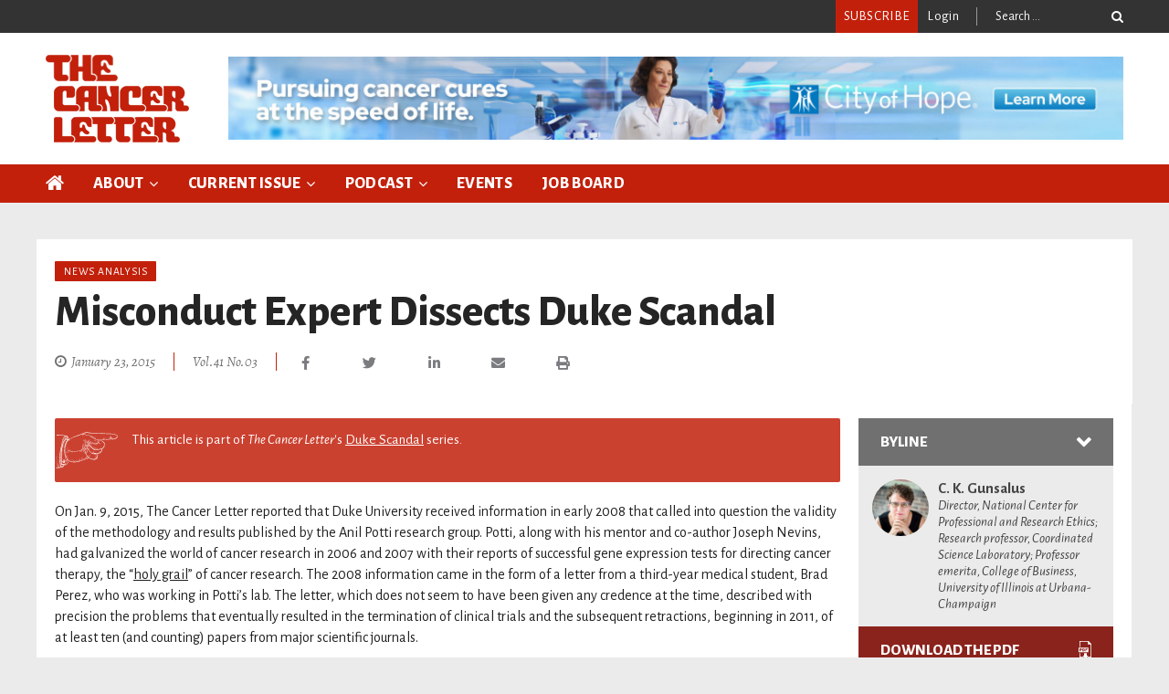

--- FILE ---
content_type: text/html; charset=UTF-8
request_url: https://cancerletter.com/news-analysis/20150123_3/
body_size: 46185
content:
<!doctype html><html lang="en-US" itemscope itemtype="http://schema.org/WebPage"><head><style>img.lazy{min-height:1px}</style><link rel="preload" href="https://d1e08au0rg96k.cloudfront.net/wp-content/plugins/w3-total-cache/pub/js/lazyload.min.js" as="script">		<script async src="https://www.googletagmanager.com/gtag/js?id=G-W5BE3K8XM4"></script>	<script>		/* Google Analytics 4 */	  window.dataLayer = window.dataLayer || [];	  function gtag(){dataLayer.push(arguments);}	  gtag('js', new Date());	  gtag('config', 'G-W5BE3K8XM4');			/* Google Tag Manager */	 (function(w,d,s,l,i){w[l]=w[l]||[];w[l].push({'gtm.start':new Date().getTime(),event:'gtm.js'});var f=d.getElementsByTagName(s)[0],j=d.createElement(s),dl=l!='dataLayer'?'&l='+l:'';j.async=true;j.src='https://www.googletagmanager.com/gtm.js?id='+i+dl;f.parentNode.insertBefore(j,f);})(window,document,'script','dataLayer','GTM-5PKSVWW');	</script>		<meta charset="UTF-8">	<meta name="viewport" content="width=device-width, initial-scale=1">	<link rel="profile" href="http://gmpg.org/xfn/11">		<link rel="icon" type="image/x-icon" href="https://s3-us-east-2.amazonaws.com/tcl2-bucket/media/2019/08/01135657/favicon.jpg">	<link rel="apple-touch-icon" sizes="128x128" href="https://s3-us-east-2.amazonaws.com/tcl2-bucket/media/2019/08/01135657/favicon.jpg">	<link rel="icon" sizes="192x192" href="https://s3-us-east-2.amazonaws.com/tcl2-bucket/media/2019/08/01135657/favicon.jpg">		<meta property="og:image" content="https://cdn.cancerletter.com/media/2021/04/09153233/TCL-logo_1200x627.jpg"><meta name="twitter:image" content="https://cdn.cancerletter.com/media/2021/04/09153233/TCL-logo_1200x627.jpg">			<title>Misconduct Expert Dissects Duke Scandal - The Cancer Letter</title>	<meta name="robots" content="index, follow, max-snippet:-1, max-image-preview:large, max-video-preview:-1" />	<link rel="canonical" href="https://cancerletter.com/news-analysis/20150123_3/" />	<meta property="og:locale" content="en_US" />	<meta property="og:type" content="article" />	<meta property="og:title" content="Misconduct Expert Dissects Duke Scandal - The Cancer Letter" />	<meta property="og:description" content="On Jan. 9, 2015, The Cancer Letter reported that Duke University received information in early 2008 that called into question the validity of the methodology and results published by the Anil Potti research group. Potti, along with his mentor and co-author Joseph Nevins, had galvanized the world of cancer research in 2006 and 2007 with [&hellip;]" />	<meta property="og:url" content="https://cancerletter.com/news-analysis/20150123_3/" />	<meta property="og:site_name" content="The Cancer Letter" />	<meta property="article:publisher" content="https://www.facebook.com/TheCancerLetter/" />	<meta property="article:published_time" content="2015-01-23T19:16:27+00:00" />	<meta property="article:modified_time" content="2024-01-31T07:48:43+00:00" />	<meta property="og:image" content="https://d1e08au0rg96k.cloudfront.net/wp-content/uploads/2024/01/41-03-figure2-price-per-life-year-gained-versus-approval-date-1024x662.png" />	<meta name="twitter:card" content="summary_large_image" />	<meta name="twitter:creator" content="@thecancerletter" />	<meta name="twitter:site" content="@thecancerletter" />	<script type="application/ld+json" class="yoast-schema-graph">{"@context":"https://schema.org","@graph":[{"@type":"Organization","@id":"https://cancerletter.com/#organization","name":"The Cancer Letter","url":"https://cancerletter.com/","sameAs":["https://www.facebook.com/TheCancerLetter/","https://www.linkedin.com/company/the-cancer-letter/","https://www.youtube.com/user/TheCancerLetter/","https://en.wikipedia.org/wiki/The_Cancer_Letter","https://twitter.com/thecancerletter"],"logo":{"@type":"ImageObject","@id":"https://cancerletter.com/#logo","inLanguage":"en-US","url":"https://cdn.cancerletter.com/media/2021/04/09153233/TCL-logo_1200x627.jpg","width":1200,"height":627,"caption":"The Cancer Letter"},"image":{"@id":"https://cancerletter.com/#logo"}},{"@type":"WebSite","@id":"https://cancerletter.com/#website","url":"https://cancerletter.com/","name":"The Cancer Letter","description":"The leading source for information on the issues that shape oncology since 1973","publisher":{"@id":"https://cancerletter.com/#organization"},"potentialAction":[{"@type":"SearchAction","target":"https://cancerletter.com/?s={search_term_string}","query-input":"required name=search_term_string"}],"inLanguage":"en-US"},{"@type":"ImageObject","@id":"https://cancerletter.com/news-analysis/20150123_3/#primaryimage","inLanguage":"en-US","url":"https://cdn.cancerletter.com/media/2024/01/31034647/41-03-figure2-price-per-life-year-gained-versus-approval-date.png","width":1330,"height":860},{"@type":"WebPage","@id":"https://cancerletter.com/news-analysis/20150123_3/#webpage","url":"https://cancerletter.com/news-analysis/20150123_3/","name":"Misconduct Expert Dissects Duke Scandal - The Cancer Letter","isPartOf":{"@id":"https://cancerletter.com/#website"},"primaryImageOfPage":{"@id":"https://cancerletter.com/news-analysis/20150123_3/#primaryimage"},"datePublished":"2015-01-23T19:16:27+00:00","dateModified":"2024-01-31T07:48:43+00:00","breadcrumb":{"@id":"https://cancerletter.com/news-analysis/20150123_3/#breadcrumb"},"inLanguage":"en-US","potentialAction":[{"@type":"ReadAction","target":["https://cancerletter.com/news-analysis/20150123_3/"]}]},{"@type":"BreadcrumbList","@id":"https://cancerletter.com/news-analysis/20150123_3/#breadcrumb","itemListElement":[{"@type":"ListItem","position":1,"item":{"@type":"WebPage","@id":"https://cancerletter.com/","url":"https://cancerletter.com/","name":"Home"}},{"@type":"ListItem","position":2,"item":{"@type":"WebPage","@id":"https://cancerletter.com/news-analysis/20150123_3/","url":"https://cancerletter.com/news-analysis/20150123_3/","name":"Misconduct Expert Dissects Duke Scandal"}}]},{"@type":"Article","@id":"https://cancerletter.com/news-analysis/20150123_3/#article","isPartOf":{"@id":"https://cancerletter.com/news-analysis/20150123_3/#webpage"},"author":{"@id":"https://cancerletter.com/#/schema/person/dda248a3b4c8f41c29448980c1df175d"},"headline":"Misconduct Expert Dissects Duke Scandal","datePublished":"2015-01-23T19:16:27+00:00","dateModified":"2024-01-31T07:48:43+00:00","mainEntityOfPage":{"@id":"https://cancerletter.com/news-analysis/20150123_3/#webpage"},"publisher":{"@id":"https://cancerletter.com/#organization"},"image":{"@id":"https://cancerletter.com/news-analysis/20150123_3/#primaryimage"},"articleSection":"Free,News Analysis,The Cancer Letter","inLanguage":"en-US"},{"@type":"Person","@id":"https://cancerletter.com/#/schema/person/dda248a3b4c8f41c29448980c1df175d","name":"Paul Goldberg","image":{"@type":"ImageObject","@id":"https://cancerletter.com/#personlogo","inLanguage":"en-US","url":"https://secure.gravatar.com/avatar/9eb8f35dffed9ce9a70780827ebce86b?s=96&d=mm&r=g","caption":"Paul Goldberg"}}]}</script>	<link rel='dns-prefetch' href='//cdn.jsdelivr.net' /><link rel='dns-prefetch' href='//fonts.googleapis.com' /><link rel="alternate" type="application/rss+xml" title="The Cancer Letter &raquo; Feed" href="https://cancerletter.com/feed/" /><link rel="alternate" type="application/rss+xml" title="The Cancer Letter &raquo; Comments Feed" href="https://cancerletter.com/comments/feed/" /><link rel='stylesheet'  href='https://d1e08au0rg96k.cloudfront.net/wp-includes/css/dist/block-library/style.min.css' type='text/css' media='all' /><link rel='stylesheet'  href='https://d1e08au0rg96k.cloudfront.net/wp-includes/css/dist/block-library/theme.min.css' type='text/css' media='all' /><link rel='stylesheet'  href='https://d1e08au0rg96k.cloudfront.net/wp-content/plugins/timeline-block/build/blocks.style.build.css' type='text/css' media='all' /><link rel='stylesheet'  href='https://d1e08au0rg96k.cloudfront.net/wp-includes/css/dashicons.min.css' type='text/css' media='all' /><link rel='stylesheet'  href='https://d1e08au0rg96k.cloudfront.net/wp-content/plugins/everest-timeline-lite/css/font-awesome.min.css' type='text/css' media='all' /><link rel='stylesheet'  href='//fonts.googleapis.com/css?family=Bitter%7CHind%7CPlayfair+Display%3A400%2C400i%2C700%2C700i%2C900%2C900i%7COpen+Sans%3A400%2C500%2C600%2C700%2C900%7CLato%3A300%2C400%2C700%2C900%7CMontserrat%7CDroid+Sans%7CRoboto%7CLora%3A400%2C400i%2C700%2C700i%7CRoboto+Slab%7CRubik%7CMerriweather%3A300%2C400%2C700%2C900%7CPoppins%7CRopa+Sans%7CPlayfair+Display%7CRubik%7CSource+Sans+Pro%7CRoboto+Condensed%7CRoboto+Slab%3A300%2C400%2C700%7CAmatic+SC%3A400%2C700%7CQuicksand%7COswald%7CQuicksand%3A400%2C500%2C700%7CVollkorn%3A400%2C400i%2C600%2C600i%2C700%2C700i%7CFjalla+One' type='text/css' media='all' /><link rel='stylesheet'  href='https://d1e08au0rg96k.cloudfront.net/wp-content/plugins/everest-timeline-lite/css/etlak-frontend.css' type='text/css' media='all' /><link rel='stylesheet'  href='https://d1e08au0rg96k.cloudfront.net/wp-content/plugins/everest-timeline-lite/css/etlak-responsive.css' type='text/css' media='all' /><link rel='stylesheet'  href='https://d1e08au0rg96k.cloudfront.net/wp-content/plugins/paid-memberships-pro/css/frontend.css' type='text/css' media='screen' /><link rel='stylesheet'  href='https://d1e08au0rg96k.cloudfront.net/wp-content/plugins/paid-memberships-pro/css/print.css' type='text/css' media='print' /><link rel='stylesheet'  href='https://d1e08au0rg96k.cloudfront.net/wp-content/plugins/pmpro-mailchimp/css/pmpromc.css' type='text/css' media='all' /><link rel='stylesheet'  href='https://d1e08au0rg96k.cloudfront.net/wp-content/plugins/wp-event-manager/assets/css/frontend.min.css' type='text/css' media='all' /><link rel='stylesheet'  href='https://d1e08au0rg96k.cloudfront.net/wp-content/plugins/wp-event-manager/assets/js/jquery-ui/jquery-ui.css' type='text/css' media='all' /><link rel='stylesheet'  href='https://d1e08au0rg96k.cloudfront.net/wp-content/plugins/wp-event-manager/assets/js/jquery-timepicker/jquery.timepicker.min.css' type='text/css' media='all' /><link rel='stylesheet'  href='https://d1e08au0rg96k.cloudfront.net/wp-content/plugins/wp-event-manager/assets/css/wpem-grid.min.css' type='text/css' media='all' /><link rel='stylesheet'  href='https://d1e08au0rg96k.cloudfront.net/wp-content/plugins/wp-event-manager/assets/fonts/style.css' type='text/css' media='all' /><link rel='stylesheet'  href='https://d1e08au0rg96k.cloudfront.net/wp-content/plugins/download-monitor/assets/css/frontend.css' type='text/css' media='all' /><link rel='stylesheet'  href='https://d1e08au0rg96k.cloudfront.net/wp-content/plugins/ht-mega-for-elementor/assets/css/htbbootstrap.css' type='text/css' media='all' /><link rel='stylesheet'  href='https://d1e08au0rg96k.cloudfront.net/wp-content/plugins/ht-mega-for-elementor/assets/css/htmega-widgets.css' type='text/css' media='all' /><link rel='stylesheet'  href='https://d1e08au0rg96k.cloudfront.net/wp-content/plugins/elementor/assets/lib/font-awesome/css/font-awesome.min.css' type='text/css' media='all' /><link rel='stylesheet'  href='https://d1e08au0rg96k.cloudfront.net/wp-content/plugins/ht-mega-for-elementor/assets/css/animation.css' type='text/css' media='all' /><link rel='stylesheet'  href='https://d1e08au0rg96k.cloudfront.net/wp-content/plugins/ht-mega-for-elementor/assets/css/htmega-keyframes.css' type='text/css' media='all' /><link rel='stylesheet'  href='//fonts.googleapis.com/css2?family=Alegreya+Sans:ital,wght@0,300;0,400;0,700;0,800;1,300;1,400;1,700;1,800&#038;family=Alegreya:ital,wght@0,400;0,500;0,700;1,400;1,700&#038;display=swap' type='text/css' media='all' /><link rel='stylesheet'  href='https://d1e08au0rg96k.cloudfront.net/wp-content/themes/vmagazine-lite/assets/library/mCustomScrollbar/jquery.mCustomScrollbar.min.css' type='text/css' media='all' /><link rel='stylesheet'  href='https://d1e08au0rg96k.cloudfront.net/wp-content/themes/vmagazine-lite/assets/library/elegant_font/HTML-CSS/style.css' type='text/css' media='all' /><link rel='stylesheet'  href='https://d1e08au0rg96k.cloudfront.net/wp-content/themes/vmagazine-lite/assets/library/lightslider/lightslider.css' type='text/css' media='all' /><link rel='stylesheet'  href='https://d1e08au0rg96k.cloudfront.net/wp-content/themes/vmagazine-lite/assets/library/font-awesome/css/font-awesome.min.css' type='text/css' media='all' /><link rel='stylesheet'  href='https://d1e08au0rg96k.cloudfront.net/wp-content/themes/vmagazine-lite/assets/css/animate.css' type='text/css' media='all' /><link rel='stylesheet'  href='https://d1e08au0rg96k.cloudfront.net/wp-content/themes/vmagazine-lite/assets/library/prettyPhoto/css/prettyPhoto.css' type='text/css' media='all' /><link rel='stylesheet'  href='https://d1e08au0rg96k.cloudfront.net/wp-content/themes/vmagazine-lite/assets/library/slick/slick.css' type='text/css' media='all' /><link rel='stylesheet'  href='https://d1e08au0rg96k.cloudfront.net/wp-content/themes/vmagazine-lite/assets/library/slick/slick-theme.css' type='text/css' media='all' /><link rel='stylesheet'  href='https://d1e08au0rg96k.cloudfront.net/wp-content/themes/vmagazine-lite/style.css' type='text/css' media='all' /><style id='vmagazine-lite-style-inline-css' type='text/css'>        span.cat-links .cat-220{                background: #e52d6d;        }        span.cat-links .cat-366{                background: #e52d6d;        }        span.cat-links .cat-306{                background: #e52d6d;        }        span.cat-links .cat-1191{                background: #e52d6d;        }        span.cat-links .cat-183{                background: #e52d6d;        }        span.cat-links .cat-7{                background: #e52d6d;        }        span.cat-links .cat-205{                background: #e52d6d;        }        span.cat-links .cat-180{                background: #e52d6d;        }        span.cat-links .cat-52{                background: #e52d6d;        }        span.cat-links .cat-400{                background: #e52d6d;        }        span.cat-links .cat-298{                background: #e52d6d;        }        span.cat-links .cat-189{                background: #e52d6d;        }        span.cat-links .cat-203{                background: #e52d6d;        }        span.cat-links .cat-211{                background: #e52d6d;        }        span.cat-links .cat-144{                background: #e52d6d;        }        span.cat-links .cat-186{                background: #e52d6d;        }        span.cat-links .cat-200{                background: #e52d6d;        }        span.cat-links .cat-277{                background: #e52d6d;        }        span.cat-links .cat-431{                background: #e52d6d;        }        span.cat-links .cat-297{                background: #e52d6d;        }        span.cat-links .cat-216{                background: #e52d6d;        }        span.cat-links .cat-811{                background: #e52d6d;        }        span.cat-links .cat-202{                background: #e52d6d;        }        span.cat-links .cat-191{                background: #e52d6d;        }        span.cat-links .cat-208{                background: #e52d6d;        }        span.cat-links .cat-181{                background: #e52d6d;        }        span.cat-links .cat-184{                background: #e52d6d;        }        span.cat-links .cat-143{                background: #e52d6d;        }        span.cat-links .cat-1177{                background: #e52d6d;        }        span.cat-links .cat-416{                background: #e52d6d;        }        span.cat-links .cat-474{                background: #e52d6d;        }        span.cat-links .cat-1028{                background: #e52d6d;        }        span.cat-links .cat-1175{                background: #e52d6d;        }        span.cat-links .cat-522{                background: #e52d6d;        }        span.cat-links .cat-149{                background: #e52d6d;        }        span.cat-links .cat-1{                background: #e52d6d;        }        span.cat-links .cat-1178{                background: #e52d6d;        }        span.cat-links .cat-201{                background: #e52d6d;        }        span.cat-links .cat-420{                background: #e52d6d;        }        .mob-search-form,.mobile-navigation{            background-color: ;        }    .vmagazine-lite-ticker-wrapper .default-layout .vmagazine-lite-ticker-caption span,     .vmagazine-lite-ticker-wrapper .layout-two .vmagazine-lite-ticker-caption span,    header.header-layout4 nav.main-navigation .nav-wrapper .menu-mmnu-container ul li.menu-item a:hover,    a.scrollup,a.scrollup:hover,.widget .tagcloud a:hover,span.cat-links a,.entry-footer .edit-link a.post-edit-link,    .template-three .widget-title:before, .template-three .block-title:before,.template-three .widget-title span, .template-three .block-title span,.widget-title:after, .block-title:after,    .template-four .widget-title span, .template-four .block-title span, .template-four .vmagazine-lite-container #primary.vmagazine-lite-content .vmagazine-lite-related-wrapper h4.related-title span.title-bg, .template-four .comment-respond h4.comment-reply-title span, .template-four .vmagazine-lite-container #primary.vmagazine-lite-content .post-review-wrapper h4.section-title span,.template-five .widget-title:before, .template-five .block-title:before,    .template-five .widget-title span, .template-five .block-title span,.vmagazine-lite-archive-layout2 .vmagazine-lite-container main.site-main article .archive-post .entry-content a.vmagazine-lite-archive-more, .vmagazine-lite-archive-layout2 .vmagazine-lite-container main.site-main article .archive-post .entry-content a.vmagazine-lite-archive-more, .vmagazine-lite-archive-layout2 .vmagazine-lite-container main.site-main article .archive-post .entry-content a.vmagazine-lite-archive-more,.vmagazine-lite-container #primary.vmagazine-lite-content .vmagazine-lite-related-wrapper h4.related-title:after, .vmagazine-lite-container #primary.vmagazine-lite-content .post-review-wrapper .section-title:after, .vmagazine-lite-container #primary.vmagazine-lite-content .comment-respond .comment-reply-title:after,    .vmagazine-lite-container #primary.vmagazine-lite-content .comment-respond .comment-form .form-submit input.submit,.widget .custom-html-widget .tnp-field-button input.tnp-button,.woocommerce-page .vmagazine-lite-container.sidebar-shop .widget_price_filter .ui-slider .ui-slider-range,.woocommerce-page .vmagazine-lite-container.sidebar-shop ul.products li.product .product-img-wrap a.button,.woocommerce-page .vmagazine-lite-container.sidebar-shop ul.products li.product .onsale, .sidebar-shop .sale span.onsale,.woocommerce #respond input#submit.alt, .woocommerce a.button.alt, .woocommerce button.button.alt, .woocommerce input.button.alt,.woocommerce #respond input#submit.alt:hover, .woocommerce a.button.alt:hover, .woocommerce button.button.alt:hover, .woocommerce input.button.alt:hover,.woocommerce #respond input#submit, .woocommerce a.button, .woocommerce button.button, .woocommerce input.button,.woocommerce #respond input#submit:hover, .woocommerce a.button:hover, .woocommerce button.button:hover, .woocommerce input.button:hover,header ul.site-header-cart li span.count,    header ul.site-header-cart li.cart-items .widget_shopping_cart p.woocommerce-mini-cart__buttons a.button:hover,    .widget .tagcloud a:hover, .top-footer-wrap .vmagazine-lite-container .widget.widget_tag_cloud .tagcloud a:hover,    header.header-layout3 .site-main-nav-wrapper .top-right .vmagazine-lite-search-form-primary form.search-form label:before,    .vmagazine-lite-archive-layout1 .vmagazine-lite-container #primary article .archive-wrapper .entry-content a.vmagazine-lite-archive-more,    .vmagazine-lite-container #primary.vmagazine-lite-content .entry-content nav.post-navigation .nav-links a:hover:before,    .vmagazine-lite-archive-layout4 .vmagazine-lite-container #primary article .entry-content a.vmagazine-lite-archive-more,    header.header-layout2 .logo-ad-wrapper .middle-search form.search-form:after,    .ap_toggle .ap_toggle_title,.ap_tagline_box.ap-bg-box,.ap-team .member-social-group a, .horizontal .ap_tab_group .tab-title.active, .horizontal .ap_tab_group .tab-title.hover, .vertical .ap_tab_group .tab-title.active, .vertical .ap_tab_group .tab-title.hover,    .template-three .vmagazine-lite-container #primary.vmagazine-lite-content .post-review-wrapper h4.section-title span, .template-three .vmagazine-lite-container #primary.vmagazine-lite-content .vmagazine-lite-related-wrapper h4.related-title span, .template-three .vmagazine-lite-container #primary.vmagazine-lite-content .comment-respond h4.comment-reply-title span, .template-three .vmagazine-lite-container #primary.vmagazine-lite-content .post-review-wrapper h4.section-title span.title-bg,    .template-three .vmagazine-lite-container #primary.vmagazine-lite-content .post-review-wrapper h4.section-title:before, .template-three .vmagazine-lite-container #primary.vmagazine-lite-content .vmagazine-lite-related-wrapper h4.related-title:before, .template-three .vmagazine-lite-container #primary.vmagazine-lite-content .comment-respond h4.comment-reply-title:before, .template-three .vmagazine-lite-container #primary.vmagazine-lite-content .post-review-wrapper h4.section-title:before,    .vmagazine-lite-container #primary.vmagazine-lite-content .post-password-form input[type='submit'],    .woocommerce .cart .button, .woocommerce .cart input.button,    .dot_1,.vmagazine-lite-grid-list.list #loading-grid .dot_1,    span.view-all a:hover,.block-post-wrapper.block_layout_3 .view-all a:hover,    .vmagazine-lite-post-col.block_layout_1 span.view-all a:hover,    .vmagazine-lite-mul-cat.block-post-wrapper.layout-two .block-content-wrapper .right-posts-wrapper .view-all a:hover,    .block-post-wrapper.list .gl-posts a.vm-ajax-load-more:hover, .block-post-wrapper.grid-two .gl-posts a.vm-ajax-load-more:hover,    .vmagazine-lite-cat-slider.block-post-wrapper.block_layout_1 .content-wrapper-featured-slider .lSSlideWrapper li.single-post .post-caption p span.read-more a,.template-five .vmagazine-lite-container #primary.vmagazine-lite-content .comment-respond .comment-reply-title span.title-bg,    .template-three .vmagazine-lite-container #primary.vmagazine-lite-content .vmagazine-lite-author-metabox h4.box-title span.title-bg,    .template-three .vmagazine-lite-container #primary.vmagazine-lite-content .vmagazine-lite-author-metabox h4.box-title::before,    .vmagazine-lite-container #primary.vmagazine-lite-content .vmagazine-lite-author-metabox .box-title::after,    .template-five .vmagazine-lite-container #primary.vmagazine-lite-content .vmagazine-lite-related-wrapper h4.related-title span.title-bg,    .template-five .vmagazine-lite-container #primary.vmagazine-lite-content .vmagazine-lite-author-metabox .box-title span.title-bg,    .middle-search .block-loader .dot_1,.no-results.not-found form.search-form input.search-submit,    .widget_vmagazine_lite_categories_tabbed .vmagazine-lite-tabbed-wrapper ul#vmagazine-lite-widget-tabbed li.active a, .widget_vmagazine_lite_categories_tabbed .vmagazine-lite-tabbed-wrapper ul#vmagazine-lite-widget-tabbed li a:hover,    .vmagazine-lite-container #primary .entry-content .post-tag .tags-links a,    .vmagazine-lite-cat-slider.block-post-wrapper.block_layout_1 .lSSlideWrapper .lSAction > a:hover,    .related-content-wrapper a.vmagazine-lite-related-more,    .vmagazine-lite-container #primary .post-review-wrapper .review-inner-wrap .percent-review-wrapper .percent-rating-bar-wrap div, .vmagazine-lite-container #primary .post-review-wrapper .review-inner-wrap .points-review-wrapper .percent-rating-bar-wrap div,    .vmagazine-lite-fullwid-slider.block_layout_1 .slick-slider .post-content-wrapper h3.extra-large-font a:hover,    .vmagazine-lite-post-carousel.block_layout_2 .block-carousel .single-post:hover .post-caption h3.large-font a,    .vmagazine-lite-container #primary .comment-respond .comment-reply-title::after,.vmagazine-block-post-slider .block-content-wrapper .block-post-slider-wrapper button.slick-arrow:hover,.vmagazine-block-post-slider .block-content-wrapper .block-post-slider-wrapper .slick-dots li button::before, .vmagazine-block-post-slider .block-content-wrapper .block-post-slider-wrapper li.slick-active button::before,.lSSlideOuter .lSPager.lSpg > li:hover a, .lSSlideOuter .lSPager.lSpg > li a:hover, .lSSlideOuter .lSPager.lSpg > li.active a,.vmagazine-lite-slider-tab-carousel .block-content-wrapper-carousel button.slick-arrow:hover,.vmagazine-lite-timeline-post .timeline-post-wrapper .single-post .post-date .blog-date-inner span.posted-day,.woocommerce ul.products li.product .onsale,.added_to_cart    {        background: #c2200b;    }    a:hover,.vmagazine-lite-ticker-wrapper .layout-two .ticker-tags ul li a:hover,    header.header-layout2 nav.main-navigation .nav-wrapper .index-icon a:hover, header.header-layout1 nav.main-navigation .nav-wrapper .index-icon a:hover, header.header-layout3 nav.main-navigation .nav-wrapper .index-icon a:hover, header.header-layout4 nav.main-navigation .nav-wrapper .index-icon a:hover,    .widget.widget_categories ul li,.widget.widget_categories ul li a:hover,footer .buttom-footer.footer_one .footer-credit .footer-social ul.social li a:hover,header.header-layout4 .logo-wrapper-section .vmagazine-lite-container .social-icons ul.social li a:hover,header.header-layout2 nav.main-navigation .nav-wrapper .menu-mmnu-container ul li.menu-item .sub-menu li a:hover, header.header-layout1 nav.main-navigation .nav-wrapper .menu-mmnu-container ul li.menu-item .sub-menu li a:hover, header.header-layout3 nav.main-navigation .nav-wrapper .menu-mmnu-container ul li.menu-item .sub-menu li a:hover, header.header-layout4 nav.main-navigation .nav-wrapper .menu-mmnu-container ul li.menu-item .sub-menu li a:hover,header.header-layout2 nav.main-navigation .nav-wrapper .menu-mmnu-container ul li.menu-item .sub-menu.mega-sub-menu .ap-mega-menu-con-wrap .cat-con-section .menu-post-block h3 a:hover, header.header-layout1 nav.main-navigation .nav-wrapper .menu-mmnu-container ul li.menu-item .sub-menu.mega-sub-menu .ap-mega-menu-con-wrap .cat-con-section .menu-post-block h3 a:hover, header.header-layout3 nav.main-navigation .nav-wrapper .menu-mmnu-container ul li.menu-item .sub-menu.mega-sub-menu .ap-mega-menu-con-wrap .cat-con-section .menu-post-block h3 a:hover, header.header-layout4 nav.main-navigation .nav-wrapper .menu-mmnu-container ul li.menu-item .sub-menu.mega-sub-menu .ap-mega-menu-con-wrap .cat-con-section .menu-post-block h3 a:hover,.vmagazine-lite-breadcrumb-wrapper .vmagazine-lite-bread-home span.current,.vmagazine-lite-container .vmagazine-lite-sidebar .widget.widget_archive ul li,.vmagazine-lite-container .vmagazine-lite-sidebar .widget.widget_archive ul li a:hover,    .vmagazine-lite-container .vmagazine-lite-sidebar .widget.widget_nav_menu .menu-main-menu-container ul li a:hover, .vmagazine-lite-container .vmagazine-lite-sidebar .widget.widget_rss ul li a:hover, .vmagazine-lite-container .vmagazine-lite-sidebar .widget.widget_recent_entries ul li a:hover, .vmagazine-lite-container .vmagazine-lite-sidebar .widget.widget_meta ul li a:hover, .vmagazine-lite-container .vmagazine-lite-sidebar .widget.widget_pages ul li a:hover,.site-footer .footer-widgets .widget_vmagazine_lite_info .footer_info_wrap .info_wrap div span:first-of-type,    .vmagazine-lite-container #primary.vmagazine-lite-content .entry-content nav.post-navigation .nav-links a:hover p,    .vmagazine-lite-container #primary.vmagazine-lite-content .post-review-wrapper .review-inner-wrap .summary-wrapper .total-reivew-wrapper span.stars-count,.vmagazine-lite-container #primary.vmagazine-lite-content .post-review-wrapper .review-inner-wrap .stars-review-wrapper .review-featured-wrap span.stars-count span.star-value,header.header-layout1 .vmagazine-lite-top-header .top-menu ul li a:hover, header.header-layout3 .vmagazine-lite-top-header .top-menu ul li a:hover,header.header-layout1 .vmagazine-lite-top-header .top-left ul.social li a:hover, header.header-layout3 .vmagazine-lite-top-header .top-right ul.social li a:hover,header.header-layout1 nav.main-navigation .nav-wrapper .menu-mmnu-container ul li.menu-item a:hover, header.header-layout3 nav.main-navigation .nav-wrapper .menu-mmnu-container ul li.menu-item a:hover,header.header-layout2 nav.main-navigation .nav-wrapper .menu-mmnu-container ul li.menu-item .sub-menu li.menu-item.menu-item-has-children:hover:after, header.header-layout1 nav.main-navigation .nav-wrapper .menu-mmnu-container ul li.menu-item .sub-menu li.menu-item.menu-item-has-children:hover:after, header.header-layout3 nav.main-navigation .nav-wrapper .menu-mmnu-container ul li.menu-item .sub-menu li.menu-item.menu-item-has-children:hover:after, header.header-layout4 nav.main-navigation .nav-wrapper .menu-mmnu-container ul li.menu-item .sub-menu li.menu-item.menu-item-has-children:hover:after,header.header-layout2 nav.main-navigation .nav-wrapper .menu-mmnu-container ul li.menu-item .sub-menu li .menu-post-block:hover a, header.header-layout1 nav.main-navigation .nav-wrapper .menu-mmnu-container ul li.menu-item .sub-menu li .menu-post-block:hover a, header.header-layout3 nav.main-navigation .nav-wrapper .menu-mmnu-container ul li.menu-item .sub-menu li .menu-post-block:hover a, header.header-layout4 nav.main-navigation .nav-wrapper .menu-mmnu-container ul li.menu-item .sub-menu li .menu-post-block:hover a,header.header-layout2 nav.main-navigation .nav-wrapper .menu-mmnu-container ul li.menu-item:hover a,.woocommerce-page .vmagazine-lite-container.sidebar-shop ul.products li.product:hover a.woocommerce-LoopProduct-link h2,.woocommerce-page .vmagazine-lite-container.sidebar-shop ul.products span.price,.woocommerce-page .vmagazine-lite-container.sidebar-shop .vmagazine-lite-sidebar .widget_product_categories .product-categories li,.woocommerce-page .vmagazine-lite-container.sidebar-shop .vmagazine-lite-sidebar .widget_product_categories .product-categories li a:hover,.woocommerce-page .vmagazine-lite-container.sidebar-shop .widget_top_rated_products ul.product_list_widget li ins span.woocommerce-Price-amount, .woocommerce-page .vmagazine-lite-container.sidebar-shop .widget_recent_reviews ul.product_list_widget li ins span.woocommerce-Price-amount,.woocommerce-page .vmagazine-lite-container.sidebar-shop .widget_top_rated_products ul.product_list_widget li:hover a, .woocommerce-page .vmagazine-lite-container.sidebar-shop .widget_recent_reviews ul.product_list_widget li:hover a,.woocommerce div.product p.price, .woocommerce div.product span.price,.comment-form-rating p.stars,header ul.site-header-cart li.cart-items .widget_shopping_cart p.woocommerce-mini-cart__buttons a.button,footer .buttom-footer.footer_one .footer-btm-wrap .vmagazine-lite-btm-ftr .footer-nav ul li a:hover,    .vmagazine-lite-container .vmagazine-lite-sidebar .widget.widget_nav_menu ul li, .vmagazine-lite-container .vmagazine-lite-sidebar .widget.widget_rss ul li, .vmagazine-lite-container .vmagazine-lite-sidebar .widget.widget_recent_entries ul li, .vmagazine-lite-container .vmagazine-lite-sidebar .widget.widget_recent_comments ul li, .vmagazine-lite-container .vmagazine-lite-sidebar .widget.widget_meta ul li, .vmagazine-lite-container .vmagazine-lite-sidebar .widget.widget_pages ul li, .top-footer-wrap .vmagazine-lite-container .widget.widget_meta ul li, .top-footer-wrap .vmagazine-lite-container .widget.widget_pages ul li, .top-footer-wrap .vmagazine-lite-container .widget.widget_recent_comments ul li, .top-footer-wrap .vmagazine-lite-container .widget.widget_recent_entries ul li, .top-footer-wrap .vmagazine-lite-container .widget.widget_rss ul li, .top-footer-wrap .vmagazine-lite-container .widget.widget_nav_menu ul li, .top-footer-wrap .vmagazine-lite-container .widget.widget_archive ul li,    .vmagazine-lite-container .vmagazine-lite-sidebar .widget.widget_nav_menu ul li a:hover, .vmagazine-lite-container .vmagazine-lite-sidebar .widget.widget_rss ul li a:hover, .vmagazine-lite-container .vmagazine-lite-sidebar .widget.widget_recent_entries ul li a:hover, .vmagazine-lite-container .vmagazine-lite-sidebar .widget.widget_meta ul li a:hover, .vmagazine-lite-container .vmagazine-lite-sidebar .widget.widget_pages ul li a:hover, .top-footer-wrap .vmagazine-lite-container .widget_pages ul li a:hover, .top-footer-wrap .vmagazine-lite-container .widget.widget_meta ul li a:hover, .top-footer-wrap .vmagazine-lite-container .widget.widget_pages ul li a:hover, .top-footer-wrap .vmagazine-lite-container .widget.widget_recent_comments ul li a:hover, .top-footer-wrap .vmagazine-lite-container .widget.widget_recent_entries ul li a:hover, .top-footer-wrap .vmagazine-lite-container .widget.widget_rss ul li a:hover, .top-footer-wrap .vmagazine-lite-container .widget.widget_nav_menu ul li a:hover, .top-footer-wrap .vmagazine-lite-container .widget.widget_archive ul li a:hover,    .vmagazine-lite-archive-layout2 .vmagazine-lite-container main.site-main article .archive-post .entry-content a.vmagazine-lite-archive-more:hover, .vmagazine-lite-archive-layout2 .vmagazine-lite-container main.site-main article .archive-post .entry-content a.vmagazine-lite-archive-more:hover, .vmagazine-lite-archive-layout2 .vmagazine-lite-container main.site-main article .archive-post .entry-content a.vmagazine-lite-archive-more:hover,    .vmagazine-lite-archive-layout1 .vmagazine-lite-container #primary article .archive-wrapper .entry-content a.vmagazine-lite-archive-more:hover,    .vmagazine-lite-container #primary.vmagazine-lite-content .post-password-form input[type='submit']:hover,    .vmagazine-lite-archive-layout4 .vmagazine-lite-container #primary article .entry-content a.vmagazine-lite-archive-more:hover,    .vmagazine-lite-container #primary .entry-content .post-tag .tags-links a:hover,    .vmagazine-lite-archive-layout2 .vmagazine-lite-container main.site-main article .archive-post .entry-content a.vmagazine-lite-archive-more:hover::after,    .vmagazine-lite-slider-tab-carousel .block-content-wrapper-carousel .single-post:hover .post-caption h3,    .woocommerce-page .vmagazine-lite-container.sidebar-shop .widget_top_rated_products ul.product_list_widget li:hover a,    .woocommerce-page .vmagazine-lite-container.sidebar-shop .widget_recently_viewed_products ul.product_list_widget li:hover a,    .woocommerce-page .vmagazine-lite-container.sidebar-shop .widget_products ul.product_list_widget li:hover a,    .woocommerce-page .vmagazine-lite-container.sidebar-shop .widget_recent_reviews ul.product_list_widget li:hover a,    .related-content-wrapper a.vmagazine-lite-related-more:hover,.vmagazine-block-post-slider .block-content-wrapper .block-post-slider-wrapper .slider-item-wrapper .slider-bigthumb:hover .post-captions h3.large-font a,.vmagazine-block-post-slider .block-content-wrapper .block-post-slider-wrapper .small-thumbs-wrapper .small-thumbs-inner .slider-smallthumb:hover .post-captions h3.large-font a,.vmagazine-lite-rec-posts.recent-post-widget .recent-posts-content .recent-post-content a:hover,.vmagazine-lite-featured-slider.featured-slider-wrapper .featured-posts li.f-slide .slider-caption h3.small-font a:hover,.woocommerce ul.products li.product .price    {        color: #c2200b;    }    .widget .tagcloud a:hover,.vmagazine-lite-container .vmagazine-lite-sidebar .widget.widget_search form.search-form input.search-field:focus,.site-footer .footer-widgets .widget .tagcloud a:hover,header ul.site-header-cart li.cart-items .widget_shopping_cart p.woocommerce-mini-cart__buttons a.button,.widget .tagcloud a:hover, .top-footer-wrap .vmagazine-lite-container .widget.widget_tag_cloud .tagcloud a:hover,    .vmagazine-lite-container #primary.vmagazine-lite-content .entry-content nav.post-navigation .nav-links a:hover:before,    .vmagazine-lite-archive-layout2 .vmagazine-lite-container main.site-main article .archive-post .entry-content a.vmagazine-lite-archive-more, .vmagazine-lite-archive-layout2 .vmagazine-lite-container main.site-main article .archive-post .entry-content a.vmagazine-lite-archive-more, .vmagazine-lite-archive-layout2 .vmagazine-lite-container main.site-main article .archive-post .entry-content a.vmagazine-lite-archive-more,    .ap_toggle,.ap_tagline_box.ap-all-border-box,.ap_tagline_box.ap-left-border-box,    .vmagazine-lite-archive-layout4 .vmagazine-lite-container #primary article .entry-content a.vmagazine-lite-archive-more,    .vmagazine-lite-archive-layout1 .vmagazine-lite-container #primary article .archive-wrapper .entry-content a.vmagazine-lite-archive-more,    .vmagazine-lite-container #primary.vmagazine-lite-content .post-password-form input[type='submit'],    .vmagazine-lite-container #primary.vmagazine-lite-content .post-password-form input[type='submit']:hover,    .vmagazine-lite-archive-layout2 .vmagazine-lite-container main.site-main article.sticky .archive-post,    .woocommerce-info,span.view-all a:hover,.vmagazine-lite-post-col.block_layout_1 span.view-all a:hover,    header.header-layout4 .logo-wrapper-section .vmagazine-lite-container .vmagazine-lite-search-form-primary form.search-form input.search-field:focus,    .block-post-wrapper.block_layout_3 .view-all a:hover,    .vmagazine-lite-mul-cat.block-post-wrapper.layout-two .block-content-wrapper .right-posts-wrapper .view-all a:hover,    .block-post-wrapper.list .gl-posts a.vm-ajax-load-more:hover, .block-post-wrapper.grid-two .gl-posts a.vm-ajax-load-more:hover,    .vmagazine-lite-cat-slider.block-post-wrapper.block_layout_1 .content-wrapper-featured-slider .lSSlideWrapper li.single-post .post-caption p span.read-more a,    .no-results.not-found form.search-form input.search-submit,    .vmagazine-lite-container #primary .entry-content .post-tag .tags-links a,    .related-content-wrapper a.vmagazine-lite-related-more    {        border-color: #c2200b;    }    .vmagazine-lite-container .vmagazine-lite-sidebar .widget.widget_recent_comments ul li span.comment-author-link,    .vmagazine-lite-container .vmagazine-lite-sidebar .widget.widget_rss ul li a,.woocommerce-page .vmagazine-lite-container.sidebar-shop .widget_recent_reviews ul.product_list_widget li .reviewer,    .vmagazine-lite-breadcrumb-wrapper .vmagazine-lite-bread-home li.current    {        color: rgba(194,32,11,0.6);    }    .vmagazine-lite-container .vmagazine-lite-sidebar .widget.widget_search form.search-form input.search-field:hover    {        border-color: rgba(194,32,11,0.3);    }    .lSSlideOuter .lSPager.lSpg > li a    {        background-color: rgba(194,32,11,0.3);    }    .vmagazine-block-post-slider .block-content-wrapper .block-post-slider-wrapper ul.slick-dots:before,.vmagazine-block-post-slider .block-content-wrapper .block-post-slider-wrapper ul.slick-dots:after,.vmagazine-lite-slider-tab-carousel .block-content-wrapper-carousel ul.slick-dots:before,.vmagazine-lite-slider-tab-carousel .block-content-wrapper-carousel ul.slick-dots:after    {        background: rgba(194,32,11,0.15);    }    .template-two .widget-title:before, .template-two .block-title:before,    .template-two .vmagazine-lite-container #primary.vmagazine-lite-content .comment-respond h4.comment-reply-title:before, .template-two .vmagazine-lite-container #primary.vmagazine-lite-content .vmagazine-lite-related-wrapper h4.related-title:before, .template-two .vmagazine-lite-container #primary.vmagazine-lite-content .post-review-wrapper .section-title:before,    .template-two .vmagazine-lite-container #primary.vmagazine-lite-content .vmagazine-lite-author-metabox h4.box-title::before,.vmagazine-lite-slider-tab-carousel .block-content-wrapper-carousel .slick-dots li button::before, .vmagazine-lite-slider-tab-carousel .block-content-wrapper-carousel .slick-dots li.slick-active button::before{        background: rgba(194,32,11,0.6);    }    .template-three .widget-title span:after, .template-three .block-title span:after,    .template-three .vmagazine-lite-container #primary.vmagazine-lite-content .post-review-wrapper h4.section-title span:after, .template-three .vmagazine-lite-container #primary.vmagazine-lite-content .vmagazine-lite-related-wrapper h4.related-title span:after, .template-three .vmagazine-lite-container #primary.vmagazine-lite-content .comment-respond h4.comment-reply-title span:after, .template-three .vmagazine-lite-container #primary.vmagazine-lite-content .post-review-wrapper h4.section-title span.title-bg:after,    .template-three .vmagazine-lite-container #primary.vmagazine-lite-content .vmagazine-lite-author-metabox h4.box-title span.title-bg:after,    .vmagazine-lite-ticker-wrapper .default-layout .vmagazine-lite-ticker-caption span::before, .vmagazine-lite-ticker-wrapper .layout-two .vmagazine-lite-ticker-caption span::before,.template-five .title-bg::after, .template-five .block-title::after    {        border-color: transparent transparent transparent #c2200b;    }    .vmagazine-lite-rec-posts.recent-post-widget .recent-posts-content .recent-post-content span a:hover{        color: rgba(194,32,11,0.6);    }    header.header-layout3 .site-main-nav-wrapper .top-right .vmagazine-lite-search-form-primary{        border-top: solid 2px #c2200b;    }    .template-four .widget-title span:after, .template-four .block-title span:after, .template-four .vmagazine-lite-container #primary.vmagazine-lite-content .vmagazine-lite-related-wrapper h4.related-title span.title-bg:after, .template-four .comment-respond h4.comment-reply-title span:after, .template-four .vmagazine-lite-container #primary.vmagazine-lite-content .post-review-wrapper h4.section-title span:after    {        border-color: #c2200b transparent transparent transparent;    }    header.header-layout1 nav.main-navigation .nav-wrapper .menu-mmnu-container ul li.menu-item a:hover,header.header-layout1 nav.main-navigation .nav-wrapper .index-icon a:hover    {        color: #c2200b;    }</style><link rel='stylesheet'  href='https://d1e08au0rg96k.cloudfront.net/wp-content/themes/vmagazine-lite/assets/css/keyboard.css' type='text/css' media='all' /><link rel='stylesheet'  href='https://d1e08au0rg96k.cloudfront.net/wp-content/themes/vmagazine-lite/assets/css/responsive.css' type='text/css' media='all' /><link rel='stylesheet'  href='https://d1e08au0rg96k.cloudfront.net/wp-content/plugins/panda-pods-repeater-field/css/general.min.css' type='text/css' media='all' /><link rel='stylesheet'  href='https://d1e08au0rg96k.cloudfront.net/wp-content/plugins/panda-pods-repeater-field/css/front-end.min.css' type='text/css' media='all' /><link rel='stylesheet'  href='https://d1e08au0rg96k.cloudfront.net/wp-content/plugins/elementor/assets/lib/eicons/css/elementor-icons.min.css' type='text/css' media='all' /><link rel='stylesheet'  href='https://d1e08au0rg96k.cloudfront.net/wp-content/plugins/elementor/assets/lib/animations/animations.min.css' type='text/css' media='all' /><link rel='stylesheet'  href='https://d1e08au0rg96k.cloudfront.net/wp-content/plugins/elementor/assets/css/frontend-legacy.min.css' type='text/css' media='all' /><link rel='stylesheet'  href='https://d1e08au0rg96k.cloudfront.net/wp-content/plugins/elementor/assets/css/frontend.min.css' type='text/css' media='all' /><link rel='stylesheet'  href='https://d1e08au0rg96k.cloudfront.net/wp-content/uploads/elementor/css/post-3472.css' type='text/css' media='all' /><link rel='stylesheet'  href='https://d1e08au0rg96k.cloudfront.net/wp-content/plugins/elementor-pro/assets/css/frontend.min.css' type='text/css' media='all' /><link rel='stylesheet'  href='https://d1e08au0rg96k.cloudfront.net/wp-content/uploads/elementor/css/global.css' type='text/css' media='all' /><link rel='stylesheet'  href='https://d1e08au0rg96k.cloudfront.net/wp-content/uploads/elementor/css/post-85366.css' type='text/css' media='all' /><link rel='stylesheet'  href='https://d1e08au0rg96k.cloudfront.net/wp-content/uploads/elementor/css/post-75987.css' type='text/css' media='all' /><link rel='stylesheet'  href='https://d1e08au0rg96k.cloudfront.net/wp-content/uploads/elementor/css/post-39019.css' type='text/css' media='all' /><link rel='stylesheet'  href='https://d1e08au0rg96k.cloudfront.net/wp-content/uploads/elementor/css/post-4669.css' type='text/css' media='all' /><link rel='stylesheet'  href='https://d1e08au0rg96k.cloudfront.net/wp-content/plugins/popup-maker/assets/css/pum-site.min.css' type='text/css' media='all' /><style id='popup-maker-site-inline-css' type='text/css'>/* Popup Google Fonts */@import url('//fonts.googleapis.com/css?family=Montserrat:100');/* Popup Theme 36739: PDF Download */.pum-theme-36739, .pum-theme-pdf-download { background-color: rgba( 0, 0, 0, 0.70 ) } .pum-theme-36739 .pum-container, .pum-theme-pdf-download .pum-container { padding: 28px; border-radius: 5px; border: 1px none #000000; box-shadow: 0px 10px 25px 4px rgba( 0, 0, 0, 0.50 ) } .pum-theme-36739 .pum-title, .pum-theme-pdf-download .pum-title { color: #315b7c; text-align: left; text-shadow: 0px 0px 0px rgba( 2, 2, 2, 0.23 ); font-family: inherit; font-weight: 100; font-size: 34px; line-height: 36px } .pum-theme-36739 .pum-content, .pum-theme-pdf-download .pum-content { color: #2d2d2d; font-family: inherit; font-weight: 100 } .pum-theme-36739 .pum-content + .pum-close, .pum-theme-pdf-download .pum-content + .pum-close { position: absolute; height: 28px; width: 28px; left: auto; right: 30px; bottom: auto; top: -14px; padding: 4px; color: #c2200b; font-family: Times New Roman; font-weight: 100; font-size: 14px; line-height: 14px; border: 1px none #ffffff; border-radius: 42px; box-shadow: 0px 0px 0px 0px rgba( 2, 2, 2, 0.23 ); text-shadow: 0px 0px 0px rgba( 0, 0, 0, 0.23 ); background-color: rgba( 255, 255, 255, 1.00 ) } /* Popup Theme 4393: Content Only - For use with page builders or block editor */.pum-theme-4393, .pum-theme-content-only { background-color: rgba( 0, 0, 0, 0.70 ) } .pum-theme-4393 .pum-container, .pum-theme-content-only .pum-container { padding: 0px; border-radius: 0px; border: 1px none #000000; box-shadow: 0px 0px 0px 0px rgba( 2, 2, 2, 0.00 ) } .pum-theme-4393 .pum-title, .pum-theme-content-only .pum-title { color: #000000; text-align: left; text-shadow: 0px 0px 0px rgba( 2, 2, 2, 0.23 ); font-family: inherit; font-weight: 400; font-size: 32px; line-height: 36px } .pum-theme-4393 .pum-content, .pum-theme-content-only .pum-content { color: #8c8c8c; font-family: inherit; font-weight: 400 } .pum-theme-4393 .pum-content + .pum-close, .pum-theme-content-only .pum-content + .pum-close { position: absolute; height: 18px; width: 18px; left: auto; right: 7px; bottom: auto; top: 7px; padding: 0px; color: #000000; font-family: inherit; font-weight: 700; font-size: 20px; line-height: 20px; border: 1px none #ffffff; border-radius: 15px; box-shadow: 0px 0px 0px 0px rgba( 2, 2, 2, 0.00 ); text-shadow: 0px 0px 0px rgba( 0, 0, 0, 0.00 ); background-color: rgba( 255, 255, 255, 0.00 ) } /* Popup Theme 4394: Content Only - For use with page builders or block editor */.pum-theme-4394, .pum-theme-content-only-2 { background-color: rgba( 0, 0, 0, 0.70 ) } .pum-theme-4394 .pum-container, .pum-theme-content-only-2 .pum-container { padding: 0px; border-radius: 0px; border: 1px none #000000; box-shadow: 0px 0px 0px 0px rgba( 2, 2, 2, 0.00 ) } .pum-theme-4394 .pum-title, .pum-theme-content-only-2 .pum-title { color: #000000; text-align: left; text-shadow: 0px 0px 0px rgba( 2, 2, 2, 0.23 ); font-family: inherit; font-weight: 400; font-size: 32px; line-height: 36px } .pum-theme-4394 .pum-content, .pum-theme-content-only-2 .pum-content { color: #8c8c8c; font-family: inherit; font-weight: 400 } .pum-theme-4394 .pum-content + .pum-close, .pum-theme-content-only-2 .pum-content + .pum-close { position: absolute; height: 18px; width: 18px; left: auto; right: 7px; bottom: auto; top: 7px; padding: 0px; color: #000000; font-family: inherit; font-weight: 700; font-size: 20px; line-height: 20px; border: 1px none #ffffff; border-radius: 15px; box-shadow: 0px 0px 0px 0px rgba( 2, 2, 2, 0.00 ); text-shadow: 0px 0px 0px rgba( 0, 0, 0, 0.00 ); background-color: rgba( 255, 255, 255, 0.00 ) } /* Popup Theme 3820: Floating Bar - Soft Blue */.pum-theme-3820, .pum-theme-floating-bar { background-color: rgba( 255, 255, 255, 0.00 ) } .pum-theme-3820 .pum-container, .pum-theme-floating-bar .pum-container { padding: 8px; border-radius: 0px; border: 1px none #000000; box-shadow: 1px 1px 3px 0px rgba( 2, 2, 2, 0.23 ); background-color: rgba( 238, 246, 252, 1.00 ) } .pum-theme-3820 .pum-title, .pum-theme-floating-bar .pum-title { color: #505050; text-align: left; text-shadow: 0px 0px 0px rgba( 2, 2, 2, 0.23 ); font-family: inherit; font-weight: 400; font-size: 32px; line-height: 36px } .pum-theme-3820 .pum-content, .pum-theme-floating-bar .pum-content { color: #505050; font-family: inherit; font-weight: 400 } .pum-theme-3820 .pum-content + .pum-close, .pum-theme-floating-bar .pum-content + .pum-close { position: absolute; height: 18px; width: 18px; left: auto; right: 5px; bottom: auto; top: 50%; padding: 0px; color: #505050; font-family: Sans-Serif; font-weight: 700; font-size: 15px; line-height: 18px; border: 1px solid #505050; border-radius: 15px; box-shadow: 0px 0px 0px 0px rgba( 2, 2, 2, 0.00 ); text-shadow: 0px 0px 0px rgba( 0, 0, 0, 0.00 ); background-color: rgba( 255, 255, 255, 0.00 ); transform: translate(0, -50%) } /* Popup Theme 3433: Enterprise Blue */.pum-theme-3433, .pum-theme-enterprise-blue { background-color: rgba( 0, 0, 0, 0.70 ) } .pum-theme-3433 .pum-container, .pum-theme-enterprise-blue .pum-container { padding: 28px; border-radius: 5px; border: 1px none #000000; box-shadow: 0px 10px 25px 4px rgba( 2, 2, 2, 0.50 ); background-color: rgba( 255, 255, 255, 1.00 ) } .pum-theme-3433 .pum-title, .pum-theme-enterprise-blue .pum-title { color: #315b7c; text-align: left; text-shadow: 0px 0px 0px rgba( 2, 2, 2, 0.23 ); font-family: inherit; font-weight: 100; font-size: 34px; line-height: 36px } .pum-theme-3433 .pum-content, .pum-theme-enterprise-blue .pum-content { color: #2d2d2d; font-family: inherit; font-weight: 100 } .pum-theme-3433 .pum-content + .pum-close, .pum-theme-enterprise-blue .pum-content + .pum-close { position: absolute; height: 28px; width: 28px; left: auto; right: 8px; bottom: auto; top: 8px; padding: 4px; color: #ffffff; font-family: Times New Roman; font-weight: 100; font-size: 14px; line-height: 14px; border: 1px none #ffffff; border-radius: 42px; box-shadow: 0px 0px 0px 0px rgba( 2, 2, 2, 0.23 ); text-shadow: 0px 0px 0px rgba( 0, 0, 0, 0.23 ); background-color: rgba( 0, 0, 0, 1.00 ) } /* Popup Theme 3431: Default Theme */.pum-theme-3431, .pum-theme-default-theme { background-color: rgba( 255, 255, 255, 1.00 ) } .pum-theme-3431 .pum-container, .pum-theme-default-theme .pum-container { padding: 18px; border-radius: px; border: 1px none #000000; box-shadow: 1px 1px 3px px rgba( 2, 2, 2, 0.23 ); background-color: rgba( 249, 249, 249, 1.00 ) } .pum-theme-3431 .pum-title, .pum-theme-default-theme .pum-title { color: #000000; text-align: left; text-shadow: px px px rgba( 2, 2, 2, 0.23 ); font-family: inherit; font-weight: 400; font-size: 32px; font-style: normal; line-height: 36px } .pum-theme-3431 .pum-content, .pum-theme-default-theme .pum-content { color: #8c8c8c; font-family: inherit; font-weight: 400; font-style: inherit } .pum-theme-3431 .pum-content + .pum-close, .pum-theme-default-theme .pum-content + .pum-close { position: absolute; height: auto; width: auto; left: auto; right: px; bottom: auto; top: px; padding: 8px; color: #ffffff; font-family: inherit; font-weight: 400; font-size: 12px; font-style: inherit; line-height: 36px; border: 1px none #ffffff; border-radius: px; box-shadow: 1px 1px 3px px rgba( 2, 2, 2, 0.23 ); text-shadow: px px px rgba( 0, 0, 0, 0.23 ); background-color: rgba( 0, 183, 205, 1.00 ) } /* Popup Theme 3432: Light Box */.pum-theme-3432, .pum-theme-lightbox { background-color: rgba( 0, 0, 0, 0.60 ) } .pum-theme-3432 .pum-container, .pum-theme-lightbox .pum-container { padding: 18px; border-radius: 3px; border: 8px solid #000000; box-shadow: 0px 0px 30px 0px rgba( 2, 2, 2, 1.00 ); background-color: rgba( 255, 255, 255, 1.00 ) } .pum-theme-3432 .pum-title, .pum-theme-lightbox .pum-title { color: #000000; text-align: left; text-shadow: 0px 0px 0px rgba( 2, 2, 2, 0.23 ); font-family: inherit; font-weight: 100; font-size: 32px; line-height: 36px } .pum-theme-3432 .pum-content, .pum-theme-lightbox .pum-content { color: #000000; font-family: inherit; font-weight: 100 } .pum-theme-3432 .pum-content + .pum-close, .pum-theme-lightbox .pum-content + .pum-close { position: absolute; height: 26px; width: 26px; left: auto; right: -13px; bottom: auto; top: -13px; padding: 0px; color: #ffffff; font-family: Arial; font-weight: 100; font-size: 24px; line-height: 24px; border: 2px solid #ffffff; border-radius: 26px; box-shadow: 0px 0px 15px 1px rgba( 2, 2, 2, 0.75 ); text-shadow: 0px 0px 0px rgba( 0, 0, 0, 0.23 ); background-color: rgba( 0, 0, 0, 1.00 ) } /* Popup Theme 3434: Hello Box */.pum-theme-3434, .pum-theme-hello-box { background-color: rgba( 0, 0, 0, 0.75 ) } .pum-theme-3434 .pum-container, .pum-theme-hello-box .pum-container { padding: 30px; border-radius: 80px; border: 14px solid #81d742; box-shadow: 0px 0px 0px 0px rgba( 2, 2, 2, 0.00 ); background-color: rgba( 255, 255, 255, 1.00 ) } .pum-theme-3434 .pum-title, .pum-theme-hello-box .pum-title { color: #2d2d2d; text-align: left; text-shadow: 0px 0px 0px rgba( 2, 2, 2, 0.23 ); font-family: Montserrat; font-weight: 100; font-size: 32px; line-height: 36px } .pum-theme-3434 .pum-content, .pum-theme-hello-box .pum-content { color: #2d2d2d; font-family: inherit; font-weight: 100 } .pum-theme-3434 .pum-content + .pum-close, .pum-theme-hello-box .pum-content + .pum-close { position: absolute; height: auto; width: auto; left: auto; right: -30px; bottom: auto; top: -30px; padding: 0px; color: #2d2d2d; font-family: Times New Roman; font-weight: 100; font-size: 32px; line-height: 28px; border: 1px none #ffffff; border-radius: 28px; box-shadow: 0px 0px 0px 0px rgba( 2, 2, 2, 0.23 ); text-shadow: 0px 0px 0px rgba( 0, 0, 0, 0.23 ); background-color: rgba( 255, 255, 255, 1.00 ) } /* Popup Theme 3435: Cutting Edge */.pum-theme-3435, .pum-theme-cutting-edge { background-color: rgba( 0, 0, 0, 0.50 ) } .pum-theme-3435 .pum-container, .pum-theme-cutting-edge .pum-container { padding: 18px; border-radius: 0px; border: 1px none #000000; box-shadow: 0px 10px 25px 0px rgba( 2, 2, 2, 0.50 ); background-color: rgba( 30, 115, 190, 1.00 ) } .pum-theme-3435 .pum-title, .pum-theme-cutting-edge .pum-title { color: #ffffff; text-align: left; text-shadow: 0px 0px 0px rgba( 2, 2, 2, 0.23 ); font-family: Sans-Serif; font-weight: 100; font-size: 26px; line-height: 28px } .pum-theme-3435 .pum-content, .pum-theme-cutting-edge .pum-content { color: #ffffff; font-family: inherit; font-weight: 100 } .pum-theme-3435 .pum-content + .pum-close, .pum-theme-cutting-edge .pum-content + .pum-close { position: absolute; height: 24px; width: 24px; left: auto; right: 0px; bottom: auto; top: 0px; padding: 0px; color: #1e73be; font-family: Times New Roman; font-weight: 100; font-size: 32px; line-height: 24px; border: 1px none #ffffff; border-radius: 0px; box-shadow: -1px 1px 1px 0px rgba( 2, 2, 2, 0.10 ); text-shadow: -1px 1px 1px rgba( 0, 0, 0, 0.10 ); background-color: rgba( 238, 238, 34, 1.00 ) } /* Popup Theme 3436: Framed Border */.pum-theme-3436, .pum-theme-framed-border { background-color: rgba( 255, 255, 255, 0.50 ) } .pum-theme-3436 .pum-container, .pum-theme-framed-border .pum-container { padding: 18px; border-radius: 0px; border: 20px outset #dd3333; box-shadow: 1px 1px 3px 0px rgba( 2, 2, 2, 0.97 ) inset; background-color: rgba( 255, 251, 239, 1.00 ) } .pum-theme-3436 .pum-title, .pum-theme-framed-border .pum-title { color: #000000; text-align: left; text-shadow: 0px 0px 0px rgba( 2, 2, 2, 0.23 ); font-family: inherit; font-weight: 100; font-size: 32px; line-height: 36px } .pum-theme-3436 .pum-content, .pum-theme-framed-border .pum-content { color: #2d2d2d; font-family: inherit; font-weight: 100 } .pum-theme-3436 .pum-content + .pum-close, .pum-theme-framed-border .pum-content + .pum-close { position: absolute; height: 20px; width: 20px; left: auto; right: -20px; bottom: auto; top: -20px; padding: 0px; color: #ffffff; font-family: Tahoma; font-weight: 700; font-size: 16px; line-height: 18px; border: 1px none #ffffff; border-radius: 0px; box-shadow: 0px 0px 0px 0px rgba( 2, 2, 2, 0.23 ); text-shadow: 0px 0px 0px rgba( 0, 0, 0, 0.23 ); background-color: rgba( 0, 0, 0, 0.55 ) } #pum-3467 {z-index: 1999999999}#pum-3439 {z-index: 1999999999}#pum-38139 {z-index: 1999999999}#pum-36741 {z-index: 1999999999}#pum-36759 {z-index: 1999999999}#pum-3465 {z-index: 1999999999}#pum-3919 {z-index: 1999999999}#pum-3469 {z-index: 1999999999}</style><link rel='stylesheet'  href='https://d1e08au0rg96k.cloudfront.net/wp-content/plugins/ultimate-member/assets/css/um-fonticons-ii.css' type='text/css' media='all' /><link rel='stylesheet'  href='https://d1e08au0rg96k.cloudfront.net/wp-content/plugins/ultimate-member/assets/css/um-fonticons-fa.css' type='text/css' media='all' /><link rel='stylesheet'  href='https://d1e08au0rg96k.cloudfront.net/wp-content/plugins/ultimate-member/assets/css/select2/select2.min.css' type='text/css' media='all' /><link rel='stylesheet'  href='https://d1e08au0rg96k.cloudfront.net/wp-content/plugins/ultimate-member/assets/css/um-crop.css' type='text/css' media='all' /><link rel='stylesheet'  href='https://d1e08au0rg96k.cloudfront.net/wp-content/plugins/ultimate-member/assets/css/um-modal.css' type='text/css' media='all' /><link rel='stylesheet'  href='https://d1e08au0rg96k.cloudfront.net/wp-content/plugins/ultimate-member/assets/css/um-styles.css' type='text/css' media='all' /><link rel='stylesheet'  href='https://d1e08au0rg96k.cloudfront.net/wp-content/plugins/ultimate-member/assets/css/um-profile.css' type='text/css' media='all' /><link rel='stylesheet'  href='https://d1e08au0rg96k.cloudfront.net/wp-content/plugins/ultimate-member/assets/css/um-account.css' type='text/css' media='all' /><link rel='stylesheet'  href='https://d1e08au0rg96k.cloudfront.net/wp-content/plugins/ultimate-member/assets/css/um-misc.css' type='text/css' media='all' /><link rel='stylesheet'  href='https://d1e08au0rg96k.cloudfront.net/wp-content/plugins/ultimate-member/assets/css/um-fileupload.css' type='text/css' media='all' /><link rel='stylesheet'  href='https://d1e08au0rg96k.cloudfront.net/wp-content/plugins/ultimate-member/assets/css/pickadate/default.css' type='text/css' media='all' /><link rel='stylesheet'  href='https://d1e08au0rg96k.cloudfront.net/wp-content/plugins/ultimate-member/assets/css/pickadate/default.date.css' type='text/css' media='all' /><link rel='stylesheet'  href='https://d1e08au0rg96k.cloudfront.net/wp-content/plugins/ultimate-member/assets/css/pickadate/default.time.css' type='text/css' media='all' /><link rel='stylesheet'  href='https://d1e08au0rg96k.cloudfront.net/wp-content/plugins/ultimate-member/assets/css/um-raty.css' type='text/css' media='all' /><link rel='stylesheet'  href='https://d1e08au0rg96k.cloudfront.net/wp-content/plugins/ultimate-member/assets/css/simplebar.css' type='text/css' media='all' /><link rel='stylesheet'  href='https://d1e08au0rg96k.cloudfront.net/wp-content/plugins/ultimate-member/assets/css/um-tipsy.css' type='text/css' media='all' /><link rel='stylesheet'  href='https://d1e08au0rg96k.cloudfront.net/wp-content/plugins/ultimate-member/assets/css/um-responsive.css' type='text/css' media='all' /><link rel='stylesheet'  href='https://d1e08au0rg96k.cloudfront.net/wp-content/plugins/ultimate-member/assets/css/um-old-default.css' type='text/css' media='all' /><link rel='stylesheet'  href='https://d1e08au0rg96k.cloudfront.net/wp-content/plugins/ele-custom-skin/assets/css/ecs-style.css' type='text/css' media='all' /><link rel='stylesheet'  href='https://d1e08au0rg96k.cloudfront.net/wp-content/uploads/elementor/css/post-5117.css' type='text/css' media='all' /><link rel='stylesheet'  href='https://fonts.googleapis.com/css?family=Alegreya+Sans%3A100%2C100italic%2C200%2C200italic%2C300%2C300italic%2C400%2C400italic%2C500%2C500italic%2C600%2C600italic%2C700%2C700italic%2C800%2C800italic%2C900%2C900italic' type='text/css' media='all' /><script type='text/javascript' src='https://d1e08au0rg96k.cloudfront.net/wp-includes/js/jquery/jquery.js' id='jquery-core-js'></script><script type='text/javascript' src='https://d1e08au0rg96k.cloudfront.net/wp-content/plugins/everest-timeline-lite/js/et-frontend-script.js' id='etlak-frontend-script-js'></script><script type='text/javascript' id='ultimate-ads-manager_custom_api_code-js-extra'>/* <![CDATA[ */var __CODENERIC_UAM_CUSTOM_API_GLOBALS__ = {"ajax_url":"https:\/\/cancerletter.com\/wp-admin\/admin-ajax.php"};/* ]]> */</script><script type='text/javascript' src='https://d1e08au0rg96k.cloudfront.net/wp-content/plugins/ultimate-ads-manager-premium/public/js/custom-code-api.bundle.premium-2.4.1.min.js' id='ultimate-ads-manager_custom_api_code-js'></script><script type='text/javascript' id='ecs_ajax_load-js-extra'>/* <![CDATA[ */var ecs_ajax_params = {"ajaxurl":"https:\/\/cancerletter.com\/wp-admin\/admin-ajax.php","posts":"{\"page\":0,\"name\":\"20150123_3\",\"category_name\":\"news-analysis\",\"error\":\"\",\"m\":\"\",\"p\":0,\"post_parent\":\"\",\"subpost\":\"\",\"subpost_id\":\"\",\"attachment\":\"\",\"attachment_id\":0,\"pagename\":\"\",\"page_id\":0,\"second\":\"\",\"minute\":\"\",\"hour\":\"\",\"day\":0,\"monthnum\":0,\"year\":0,\"w\":0,\"tag\":\"\",\"cat\":\"\",\"tag_id\":\"\",\"author\":\"\",\"author_name\":\"\",\"feed\":\"\",\"tb\":\"\",\"paged\":0,\"meta_key\":\"\",\"meta_value\":\"\",\"preview\":\"\",\"s\":\"\",\"sentence\":\"\",\"title\":\"\",\"fields\":\"\",\"menu_order\":\"\",\"embed\":\"\",\"category__in\":[],\"category__not_in\":[],\"category__and\":[],\"post__in\":[],\"post__not_in\":[],\"post_name__in\":[],\"tag__in\":[],\"tag__not_in\":[],\"tag__and\":[],\"tag_slug__in\":[],\"tag_slug__and\":[],\"post_parent__in\":[],\"post_parent__not_in\":[],\"author__in\":[],\"author__not_in\":[],\"ignore_sticky_posts\":false,\"suppress_filters\":false,\"cache_results\":true,\"update_post_term_cache\":true,\"lazy_load_term_meta\":true,\"update_post_meta_cache\":true,\"post_type\":\"\",\"posts_per_page\":10,\"nopaging\":false,\"comments_per_page\":\"50\",\"no_found_rows\":false,\"order\":\"DESC\"}"};/* ]]> */</script><script type='text/javascript' src='https://d1e08au0rg96k.cloudfront.net/wp-content/plugins/ele-custom-skin/assets/js/ecs_ajax_pagination.js' id='ecs_ajax_load-js'></script><script type='text/javascript' src='https://d1e08au0rg96k.cloudfront.net/wp-content/plugins/ultimate-member/assets/js/um-gdpr.min.js' id='um-gdpr-js'></script><script type='text/javascript' src='https://d1e08au0rg96k.cloudfront.net/wp-content/plugins/ele-custom-skin/assets/js/ecs.js' id='ecs-script-js'></script><link rel="EditURI" type="application/rsd+xml" title="RSD" href="https://cancerletter.com/xml-rpc.php?rsd" /><link rel="wlwmanifest" type="application/wlwmanifest+xml" href="https://d1e08au0rg96k.cloudfront.net/wp-includes/wlwmanifest.xml" /> <link rel='shortlink' href='https://cancerletter.com/?p=8973' />		<style type="text/css">			.um_request_name {				display: none !important;			}		</style>			<script>			document.documentElement.className = document.documentElement.className.replace( 'no-js', 'js' );		</script>				<style>			.no-js img.lazyload { display: none; }			figure.wp-block-image img.lazyloading { min-width: 150px; }							.lazyload, .lazyloading { opacity: 0; }				.lazyloaded {					opacity: 1;					transition: opacity 400ms;					transition-delay: 0ms;				}					</style>				<style type="text/css">					.site-title,			.site-description {				position: absolute;				clip: rect(1px, 1px, 1px, 1px);			}				</style>		<style type="text/css">.blue-message {background: none repeat scroll 0 0 #3399ff;    color: #ffffff;    text-shadow: none;    font-size: 16px;    line-height: 24px;    padding: 10px;} .green-message {background: none repeat scroll 0 0 #8cc14c;    color: #ffffff;    text-shadow: none;    font-size: 16px;    line-height: 24px;    padding: 10px;} .orange-message {background: none repeat scroll 0 0 #faa732;    color: #ffffff;    text-shadow: none;    font-size: 16px;    line-height: 24px;    padding: 10px;} .red-message {background: none repeat scroll 0 0 #da4d31;    color: #ffffff;    text-shadow: none;    font-size: 16px;    line-height: 24px;    padding: 10px;} .grey-message {background: none repeat scroll 0 0 #53555c;    color: #ffffff;    text-shadow: none;    font-size: 16px;    line-height: 24px;    padding: 10px;} .left-block {background: none repeat scroll 0 0px, radial-gradient(ellipse at center center, #ffffff 0%, #f2f2f2 100%) repeat scroll 0 0 rgba(0, 0, 0, 0);    color: #8b8e97;    padding: 10px;    margin: 10px;    float: left;} .right-block {background: none repeat scroll 0 0px, radial-gradient(ellipse at center center, #ffffff 0%, #f2f2f2 100%) repeat scroll 0 0 rgba(0, 0, 0, 0);    color: #8b8e97;    padding: 10px;    margin: 10px;    float: right;} .blockquotes {background: none;    border-left: 5px solid #f1f1f1;    color: #8B8E97;    font-size: 16px;    font-style: italic;    line-height: 22px;    padding-left: 15px;    padding: 10px;    width: 60%;    float: left;} </style><link rel="icon" href="https://cdn.cancerletter.com/media/2019/08/17051949/cropped-favicon-32x32.jpg" sizes="32x32" /><link rel="icon" href="https://cdn.cancerletter.com/media/2019/08/17051949/cropped-favicon-192x192.jpg" sizes="192x192" /><link rel="apple-touch-icon" href="https://cdn.cancerletter.com/media/2019/08/17051949/cropped-favicon-180x180.jpg" /><meta name="msapplication-TileImage" content="https://cdn.cancerletter.com/media/2019/08/17051949/cropped-favicon-270x270.jpg" /></head><body class="post-template-default single single-post postid-8973 single-format-standard wp-custom-logo wp-embed-responsive pmpro-body-has-access group-blog fullwidth_layout right-sidebar template-one vmagazine-lite-single-layout vmagazine-lite elementor-default elementor-template-full-width elementor-kit-3472 elementor-page-4669">		<noscript><iframe  height="0" width="0" style="display:none;visibility:hidden" data-src="https://www.googletagmanager.com/ns.html?id=GTM-5PKSVWW" class="lazyload" src="[data-uri]"></iframe></noscript> 			        <a class="skip-link screen-reader-text" href="#site-navigation">Skip to navigation</a>        <a class="skip-link screen-reader-text" href="#content">Skip to content</a>                <div class="vmagazine-lite-mobile-search-wrapper">        <div class="mob-search-form">             <div class="img-overlay"></div>                       <div class="mob-srch-wrap">                <div class="nav-close">                    <span></span>                    <span></span>                </div>                <div class="mob-search-wrapp">                    <form method="get" class="search-form" action="https://cancerletter.com/">	<label>		<span class="screen-reader-text">Search for:</span>		<input type="search" autocomplete="off" class="search-field" placeholder="Search ..." value="" name="s">	</label>	<input type="submit" class="search-submit" value="Search"></form>                    <div class="search-content"></div>                    <div class="block-loader" style="display:none;">                        <div class="sampleContainer">                            <div class="loader">                                <span class="dot dot_1"></span>                                <span class="dot dot_2"></span>                                <span class="dot dot_3"></span>                                <span class="dot dot_4"></span>                            </div>                        </div>                    </div>                </div>            </div>        </div>    </div><div class="vmagazine-lite-mobile-navigation-wrapper">     <div class="mobile-navigation">        <div class="img-overlay"></div>                <div class="vmag-opt-wrap">            <div class="nav-close">                <span></span>                <span></span>            </div>            <div class="icon-wrapper">                	    <ul class="social">	    			        <li>		        	<a href="http://www.facebook.com/TheCancerLetter">		        		<span class="aria-hidden">The Cancer Letter on Facebook</span>			        								<i class="fa fa-facebook" aria-hidden="true"></i>					        	</a>		        </li>	        		        <li>		        	<a href="http://www.twitter.com/TheCancerLetter">		        		<span class="aria-hidden">The Cancer Letter on Twitter</span>			        								<i class="fa fa-twitter" aria-hidden="true"></i>					        	</a>		        </li>	        		        <li>		        	<a href="http://www.linkedin.com/company/The-Cancer-Letter">		        		<span class="aria-hidden">The Cancer Letter on LinkedIn</span>			        								<i class="fa fa-linkedin" aria-hidden="true"></i>					        	</a>		        </li>	        		</ul>										                </div>            <div class="site-branding">                                             <a href="https://cancerletter.com/">                <img  alt=""  data-src="https://cdn.cancerletter.com/media/2021/03/17053004/TCL-logo-horizontal-white.png" class="lazyload" src="[data-uri]"><noscript><img  alt=""  data-src="https://cdn.cancerletter.com/media/2021/03/17053004/TCL-logo-horizontal-white.png" class="lazyload" src="[data-uri]"><noscript><img class="lazy" src="data:image/svg+xml,%3Csvg%20xmlns='http://www.w3.org/2000/svg'%20viewBox='0%200%201%201'%3E%3C/svg%3E" data-src="https://cdn.cancerletter.com/media/2021/03/17053004/TCL-logo-horizontal-white.png" alt="" ></noscript></noscript>            </a>                        <div class="site-title-wrapper">                                            <p class="site-title"><a href="https://cancerletter.com/" rel="home">The Cancer Letter</a></p>                                            <p class="site-description">The leading source for information on the issues that shape oncology since 1973</p>                                    </div>            </div>            	<div class="vmagazine-lite-nav-wrapper">		<div class="vmagazine-lite-container">						<nav class="main-navigation clearfix" >				<div class="nav-wrapper">							                    <div class="index-icon">            			<a href="https://cancerletter.com/"><span class="aria-hidden">Home</span><i class="fa fa-home" aria-hidden="true"></i></a>	        </div>    					<div class="menu-mmnu-container"><ul id="primary-menu" class="vmagazine_lite_mega_menu"><li id="menu-item-3708" class="menu-item menu-item-type-post_type menu-item-object-page menu-item-has-children menu-item-3708"><a href="https://cancerletter.com/about/">About</a><ul class="sub-menu">	<li id="menu-item-3952" class="menu-item menu-item-type-post_type menu-item-object-page menu-item-3952"><a href="https://cancerletter.com/our-readers/">Our Readers</a></li>	<li id="menu-item-4626" class="menu-item menu-item-type-post_type menu-item-object-page menu-item-4626"><a href="https://cancerletter.com/our-history/">Our History</a></li>	<li id="menu-item-38689" class="menu-item menu-item-type-post_type menu-item-object-page menu-item-38689"><a href="https://cancerletter.com/contributors/">Our Contributors</a></li>	<li id="menu-item-38322" class="menu-item menu-item-type-post_type menu-item-object-page menu-item-38322"><a href="https://cancerletter.com/contact-us/">Contact Us</a></li>	<li id="menu-item-45561" class="menu-item menu-item-type-custom menu-item-object-custom menu-item-45561"><a href="https://store.cancerletter.com">Store</a></li></ul></li><li id="menu-item-1779" class="menu-item menu-item-type-post_type_archive menu-item-object-issue menu-item-has-children menu-item-1779"><a href="https://cancerletter.com/issues/">Current Issue</a><ul class="sub-menu">	<li id="menu-item-3940" class="menu-item menu-item-type-post_type menu-item-object-page menu-item-3940"><a href="https://cancerletter.com/archives/">Past Issues</a></li></ul></li><li id="menu-item-77559" class="menu-item menu-item-type-custom menu-item-object-custom menu-item-has-children menu-item-77559"><a href="https://cancerletter.com/podcast/">Podcast</a><ul class="sub-menu">	<li id="menu-item-80461" class="menu-item menu-item-type-post_type menu-item-object-page menu-item-80461"><a href="https://cancerletter.com/podcast/the-directors/">The Directors</a></li></ul></li><li id="menu-item-3163" class="menu-item menu-item-type-post_type menu-item-object-page menu-item-3163"><a href="https://cancerletter.com/events/">Events</a></li><li id="menu-item-72293" class="menu-item menu-item-type-post_type menu-item-object-page menu-item-72293"><a href="https://cancerletter.com/job-board/">Job Board</a></li></ul></div>					<div class="menu-mmnu-container tborder_solid_lgrey t_pad_20"><ul id="top-mmenu" class="vmagazine_lite_mega_menu nav-close"><li id="menu-item-1780" class="bttn_subscribe menu-item menu-item-type-custom menu-item-object-custom menu-item-1780"><a href="/subscribe/">SUBSCRIBE</a></li><li id="menu-item-39024" class="menu-item menu-item-type-custom menu-item-object-custom menu-item-39024"><a href="#elementor-action%3Aaction%3Dpopup%3Aopen%26settings%3DeyJpZCI6IjM5MDE5IiwidG9nZ2xlIjpmYWxzZX0%3D">Login</a></li></ul></div>				</div>			</nav>					</div>		</div>	            </div>    </div></div>	 <div class="vmagazine-lite-main-wrapper">		     <div class="vmagazine-lite-mob-outer">        <div class="vmagazine-lite-mobile-nav-wrapp">            <div class="mob-search-icon">                <span>                    <i class="fa fa-search" aria-hidden="true"></i>                </span>             </div>             <div class="vmagazine-lite-logo">                            <a href="https://cancerletter.com/">                <img  alt=""  data-src="https://cdn.cancerletter.com/media/2021/03/17053004/TCL-logo-horizontal-white.png" class="lazyload" src="[data-uri]"><noscript><img  alt=""  data-src="https://cdn.cancerletter.com/media/2021/03/17053004/TCL-logo-horizontal-white.png" class="lazyload" src="[data-uri]"><noscript><img class="lazy" src="data:image/svg+xml,%3Csvg%20xmlns='http://www.w3.org/2000/svg'%20viewBox='0%200%201%201'%3E%3C/svg%3E" data-src="https://cdn.cancerletter.com/media/2021/03/17053004/TCL-logo-horizontal-white.png" alt="" ></noscript></noscript>            </a>                     </div>             <div class="nav-toggle">                <div class="toggle-wrap">                 <span></span>                </div>             </div>        </div>    </div>		 <div class="vmagazine-lite-header-handle">		 	<header id="masthead" class="site-header header-layout1">	<div class="vmagazine-lite-top-header clearfix menu-full">		<div class="vmagazine-lite-container">						<div class="top-men-wrap">																<div class="top-menu"> 					<div class="top-men-wrapp"><ul id="top-menu" class="menu"><li class="bttn_subscribe menu-item menu-item-type-custom menu-item-object-custom menu-item-1780"><a href="/subscribe/">SUBSCRIBE</a></li><li class="menu-item menu-item-type-custom menu-item-object-custom menu-item-39024"><a href="#elementor-action%3Aaction%3Dpopup%3Aopen%26settings%3DeyJpZCI6IjM5MDE5IiwidG9nZ2xlIjpmYWxzZX0%3D">Login</a></li></ul></div>				</div> 								</div>						<div class="top-right">				<div class="vmagazine-lite-search-form-primary"><form method="get" class="search-form" action="https://cancerletter.com/">	<label>		<span class="screen-reader-text">Search for:</span>		<input type="search" autocomplete="off" class="search-field" placeholder="Search ..." value="" name="s">	</label>	<input type="submit" class="search-submit" value="Search"></form></div>				<div class="search-content"></div>				<div class="block-loader" style="display:none;">            		<div class="sampleContainer">					    <div class="loader">					        <span class="dot dot_1"></span>					        <span class="dot dot_2"></span>					        <span class="dot dot_3"></span>					        <span class="dot dot_4"></span>					    </div>					</div>        		</div>			</div>							</div>	</div>		<div class="logo-ad-wrapper clearfix">		<div class="vmagazine-lite-container">			<div class="site-branding">									<a href="https://cancerletter.com" class="custom-logo-link" rel="home" aria-current="page" aria-label="The Cancer Letter"><img width="157" height="104" alt="The Cancer Letter" data-src="https://cdn.cancerletter.com/media/2019/04/25080427/TCL_Logo-trans-e1560875829401.png" class="custom-logo lazyloaded" src="https://cdn.cancerletter.com/media/2019/04/25080427/TCL_Logo-trans-e1560875829401.png"></a>				<div class="site-title-wrapper">									</div>			</div>				<div class="header-ad-wrapper">                <div style="width:100%;position:relative;" class="codeneric_ultimate_ads_manager_ad_wrapper"               data-place-id="0"               data-js="false"               data-id="84831">                </div>                </div>		</div>	</div>    	<div class="vmagazine-lite-nav-wrapper">		<div class="vmagazine-lite-container clearfix">						<nav id="site-navigation" class="main-navigation clearfix" >				<div class="nav-wrapper">							                    <div class="index-icon">            			<a href="https://cancerletter.com/"><span class="aria-hidden">Home</span><i class="fa fa-home" aria-hidden="true"></i></a>	        </div>    					<div class="menu-mmnu-container"><ul id="menu-main-menu" class="menu"><li class="menu-item menu-item-type-post_type menu-item-object-page menu-item-has-children menu-item-3708"><a href="https://cancerletter.com/about/">About</a><ul class="sub-menu">	<li class="menu-item menu-item-type-post_type menu-item-object-page menu-item-3952"><a href="https://cancerletter.com/our-readers/">Our Readers</a></li>	<li class="menu-item menu-item-type-post_type menu-item-object-page menu-item-4626"><a href="https://cancerletter.com/our-history/">Our History</a></li>	<li class="menu-item menu-item-type-post_type menu-item-object-page menu-item-38689"><a href="https://cancerletter.com/contributors/">Our Contributors</a></li>	<li class="menu-item menu-item-type-post_type menu-item-object-page menu-item-38322"><a href="https://cancerletter.com/contact-us/">Contact Us</a></li>	<li class="menu-item menu-item-type-custom menu-item-object-custom menu-item-45561"><a href="https://store.cancerletter.com">Store</a></li></ul></li><li class="menu-item menu-item-type-post_type_archive menu-item-object-issue menu-item-has-children menu-item-1779"><a href="https://cancerletter.com/issues/">Current Issue</a><ul class="sub-menu">	<li class="menu-item menu-item-type-post_type menu-item-object-page menu-item-3940"><a href="https://cancerletter.com/archives/">Past Issues</a></li></ul></li><li class="menu-item menu-item-type-custom menu-item-object-custom menu-item-has-children menu-item-77559"><a href="https://cancerletter.com/podcast/">Podcast</a><ul class="sub-menu">	<li class="menu-item menu-item-type-post_type menu-item-object-page menu-item-80461"><a href="https://cancerletter.com/podcast/the-directors/">The Directors</a></li></ul></li><li class="menu-item menu-item-type-post_type menu-item-object-page menu-item-3163"><a href="https://cancerletter.com/events/">Events</a></li><li class="menu-item menu-item-type-post_type menu-item-object-page menu-item-72293"><a href="https://cancerletter.com/job-board/">Job Board</a></li></ul></div>				</div>			</nav>					</div>		</div>	            <div class="vmagazine-lite-ticker-wrapper cS-hidden">        <div class="vmagazine-lite-container default-layout">        </div></div></header>		</div>		<div class="mmob_disp t_marg_10 b_marg_10">                <div style="width:100%;position:relative;" class="codeneric_ultimate_ads_manager_ad_wrapper"               data-place-id="0"               data-js="false"               data-id="84832">                </div>                </div>				<div id="content" class="site-content">							<div data-elementor-type="single-post" data-elementor-id="4669" class="elementor elementor-4669 elementor-location-single post-8973 post type-post status-publish format-standard hentry category-free category-news-analysis category-the-cancer-letter pmpro-has-access" data-elementor-settings="[]">		<div class="elementor-section-wrap">					<section class="elementor-section elementor-top-section elementor-element elementor-element-562c96c dc-has-condition dc-condition-empty elementor-section-boxed elementor-section-height-default elementor-section-height-default" data-id="562c96c" data-element_type="section" data-settings="{&quot;background_background&quot;:&quot;classic&quot;}">						<div class="elementor-container elementor-column-gap-default">							<div class="elementor-row">					<div class="elementor-column elementor-col-100 elementor-top-column elementor-element elementor-element-4fea5f2" data-id="4fea5f2" data-element_type="column" data-settings="{&quot;background_background&quot;:&quot;classic&quot;}">			<div class="elementor-column-wrap elementor-element-populated">							<div class="elementor-widget-wrap">						<div class="elementor-element elementor-element-35d7ac5 dc-has-condition dc-condition-not_empty elementor-widget elementor-widget-shortcode" data-id="35d7ac5" data-element_type="widget" data-widget_type="shortcode.default">				<div class="elementor-widget-container">					<div class="elementor-shortcode"><div class="post_cat_box"><span class="issue_cat-links"><a href="https://cancerletter.com/category/news-analysis/"  aria-label="Category: News Analysis">News Analysis</a></span></div></div>				</div>				</div>				<div class="elementor-element elementor-element-772e781 elementor-widget elementor-widget-heading" data-id="772e781" data-element_type="widget" data-widget_type="heading.default">				<div class="elementor-widget-container">			<h1 class="elementor-heading-title elementor-size-default">Misconduct Expert Dissects Duke Scandal</h1>		</div>				</div>				<section class="elementor-section elementor-inner-section elementor-element elementor-element-bfd2c24 elementor-section-boxed elementor-section-height-default elementor-section-height-default" data-id="bfd2c24" data-element_type="section">						<div class="elementor-container elementor-column-gap-default">							<div class="elementor-row">					<div class="elementor-column elementor-col-100 elementor-inner-column elementor-element elementor-element-64e26ed" data-id="64e26ed" data-element_type="column">			<div class="elementor-column-wrap elementor-element-populated">							<div class="elementor-widget-wrap">						<div class="elementor-element elementor-element-5ea2a70 elementor-widget elementor-widget-shortcode" data-id="5ea2a70" data-element_type="widget" data-widget_type="shortcode.default">				<div class="elementor-widget-container">					<div class="elementor-shortcode"><div class="byline ftc_lgrey fts_15 d_flex" style="align-items: baseline"><div><i class="fa fa-clock-o"></i><div class="d_iblock l_marg_5"><a href="https://cancerletter.com/archives/2015/#Jan"><nobr>January 23, 2015</nobr></a></div><span class="lborder_solid_lred d_iblock l_marg_20 l_pad_20"><a href="https://cancerletter.com/issues/20150123/"><nobr>Vol.41 No.03</nobr></a></span></div></div></div>				</div>				</div>				<div class="elementor-element elementor-element-2b21f42 elementor-share-buttons--view-icon elementor-share-buttons--skin-minimal elementor-share-buttons--shape-circle elementor-share-buttons--align-left elementor-share-buttons-mobile--align-left elementor-share-buttons--color-custom elementor-grid-0 elementor-widget elementor-widget-share-buttons" data-id="2b21f42" data-element_type="widget" data-widget_type="share-buttons.default">				<div class="elementor-widget-container">					<div class="elementor-grid">								<div class="elementor-grid-item">						<div class="elementor-share-btn elementor-share-btn_facebook">															<span class="elementor-share-btn__icon">								<i class="fab fa-facebook"								   aria-hidden="true"></i>								<span									class="elementor-screen-only">Share on facebook</span>							</span>																				</div>					</div>									<div class="elementor-grid-item">						<div class="elementor-share-btn elementor-share-btn_twitter">															<span class="elementor-share-btn__icon">								<i class="fab fa-twitter"								   aria-hidden="true"></i>								<span									class="elementor-screen-only">Share on twitter</span>							</span>																				</div>					</div>									<div class="elementor-grid-item">						<div class="elementor-share-btn elementor-share-btn_linkedin">															<span class="elementor-share-btn__icon">								<i class="fab fa-linkedin"								   aria-hidden="true"></i>								<span									class="elementor-screen-only">Share on linkedin</span>							</span>																				</div>					</div>									<div class="elementor-grid-item">						<div class="elementor-share-btn elementor-share-btn_email">															<span class="elementor-share-btn__icon">								<i class="fas fa-envelope"								   aria-hidden="true"></i>								<span									class="elementor-screen-only">Share on email</span>							</span>																				</div>					</div>									<div class="elementor-grid-item">						<div class="elementor-share-btn elementor-share-btn_print">															<span class="elementor-share-btn__icon">								<i class="fas fa-print"								   aria-hidden="true"></i>								<span									class="elementor-screen-only">Share on print</span>							</span>																				</div>					</div>						</div>				</div>				</div>						</div>					</div>		</div>								</div>					</div>		</section>				<section class="elementor-section elementor-inner-section elementor-element elementor-element-5bcf61e elementor-section-full_width elementor-hidden-desktop elementor-hidden-tablet elementor-hidden-phone elementor-section-height-default elementor-section-height-default" data-id="5bcf61e" data-element_type="section">						<div class="elementor-container elementor-column-gap-no">							<div class="elementor-row">					<div class="elementor-column elementor-col-50 elementor-inner-column elementor-element elementor-element-57c17e1" data-id="57c17e1" data-element_type="column">			<div class="elementor-column-wrap elementor-element-populated">							<div class="elementor-widget-wrap">						<div class="elementor-element elementor-element-962b293 elementor-widget elementor-widget-button" data-id="962b293" data-element_type="widget" data-widget_type="button.default">				<div class="elementor-widget-container">					<div class="elementor-button-wrapper">			<a href="#elementor-action%3Aaction%3Dpopup%3Aopen%26settings%3DeyJpZCI6IjUwNjIiLCJ0b2dnbGUiOmZhbHNlfQ%3D%3D" class="elementor-button-link elementor-button elementor-size-sm" role="button">						<span class="elementor-button-content-wrapper">						<span class="elementor-button-text">BYLINE</span>		</span>					</a>		</div>				</div>				</div>						</div>					</div>		</div>				<div class="elementor-column elementor-col-50 elementor-inner-column elementor-element elementor-element-e01a104" data-id="e01a104" data-element_type="column">			<div class="elementor-column-wrap elementor-element-populated">							<div class="elementor-widget-wrap">						<div class="elementor-element elementor-element-0d39c2f dc-has-condition dc-condition-not_empty elementor-widget elementor-widget-button" data-id="0d39c2f" data-element_type="widget" data-widget_type="button.default">				<div class="elementor-widget-container">					<div class="elementor-button-wrapper">			<a href="#elementor-action%3Aaction%3Dpopup%3Aopen%26settings%3DeyJpZCI6IjUwODIiLCJ0b2dnbGUiOmZhbHNlfQ%3D%3D" class="elementor-button-link elementor-button elementor-size-sm" role="button">						<span class="elementor-button-content-wrapper">						<span class="elementor-button-text">IN THIS ISSUE</span>		</span>					</a>		</div>				</div>				</div>						</div>					</div>		</div>								</div>					</div>		</section>				<div class="elementor-element elementor-element-698ff5f elementor-hidden-desktop elementor-widget elementor-widget-shortcode" data-id="698ff5f" data-element_type="widget" data-widget_type="shortcode.default">				<div class="elementor-widget-container">					<div class="elementor-shortcode"><div class="mob_side_paneltop"><a href="#elementor-action%3Aaction%3Dpopup%3Aopen%26settings%3DeyJpZCI6IjUwNjIiLCJ0b2dnbGUiOmZhbHNlfQ%3D%3D" class="ad_op_byline">BYLINE</a><a href="https://cancerletter.com/download/38527/" target="_blank" class="ad_op_pdf">DOWNLOAD PDF</a><a href="#elementor-action%3Aaction%3Dpopup%3Aopen%26settings%3DeyJpZCI6IjUwODIiLCJ0b2dnbGUiOmZhbHNlfQ%3D%3D" class="ad_op_toc">TABLE OF CONTENTS</a></div></div>				</div>				</div>						</div>					</div>		</div>								</div>					</div>		</section>				<section class="elementor-section elementor-top-section elementor-element elementor-element-3cb1d67 elementor-section-boxed elementor-section-height-default elementor-section-height-default" data-id="3cb1d67" data-element_type="section">						<div class="elementor-container elementor-column-gap-default">							<div class="elementor-row">					<div class="elementor-column elementor-col-50 elementor-top-column elementor-element elementor-element-e1e3726" data-id="e1e3726" data-element_type="column" data-settings="{&quot;background_background&quot;:&quot;classic&quot;}">			<div class="elementor-column-wrap elementor-element-populated">							<div class="elementor-widget-wrap">						<div class="elementor-element elementor-element-1483806 dc-has-condition dc-condition-not_empty elementor-widget elementor-widget-shortcode" data-id="1483806" data-element_type="widget" data-widget_type="shortcode.default">				<div class="elementor-widget-container">					<div class="elementor-shortcode"><p class="announce-box">This article is part of <em>The Cancer Letter</em>'s <a href="https://cancerletter.com/series/duke-scandal/">Duke Scandal</a> series.</p></div>				</div>				</div>				<div class="elementor-element elementor-element-7cf4ffb post_content elementor-widget elementor-widget-theme-post-content" data-id="7cf4ffb" data-element_type="widget" data-widget_type="theme-post-content.default">				<div class="elementor-widget-container">			<!DOCTYPE html PUBLIC "-//W3C//DTD HTML 4.0 Transitional//EN" "http://www.w3.org/TR/REC-html40/loose.dtd"><html><body><p><span style="font-size: medium;">On Jan. 9, 2015, The Cancer Letter reported that Duke University received information in early 2008 that called into question the validity of the methodology and results published by the Anil Potti research group. Potti, along with his mentor and co-author Joseph Nevins, had galvanized the world of cancer research in 2006 and 2007 with their reports of successful gene expression tests for directing cancer therapy, the &ldquo;<a href="http://www.cbsnews.com/news/deception-at-duke-fraud-in-cancer-care/" target="_blank"><span>holy grail</span></a>&rdquo; of cancer research. The 2008 information came in the form of a letter from a third-year medical student, Brad Perez, who was working in Potti&#8217;s lab. The letter, which does not seem to have been given any credence at the time, described with precision the problems that eventually resulted in the termination of clinical trials and the subsequent retractions, beginning in 2011, of at least ten (and counting) papers from major scientific journals.</span></p><p></p><p><span style="font-size: medium;">We know that his letter was read by Potti, Nevins, and various high-level administrators at Duke (1).</span></p><p><span style="font-size: medium;">We don&#8217;t know what those Duke administrators were thinking when they read the cogent and careful summary of &ldquo;<a href="http://cancerletter.com//articles/20150109"><span style="font-size: medium;">Research Concerns</span></a>&rdquo; that Perez had developed about the validity of the high-profile research in which he was participating, and with which he had made himself deeply familiar. Perez made it clear that his reservations were so serious that he was knowingly jeopardizing his career by taking the extraordinary steps of challenging his boss, leaving the Potti laboratory early, and removing his name from four papers destined for prestigious journals. Indeed, in his measured words, he chose to repeat an entire year of his medical education to replace his time in the Potti lab with &ldquo;a more meaningful&rdquo; research experience.</span></p><p><span style="font-size: medium;">We do know that the concerns expressed by Perez, which only very recently became public knowledge, were not the only ones known to the Duke administration in 2008. By the time Perez raised his concerns, the MD Anderson biostatisticians Keith Baggerly and Kevin Coombes had been trying and failing to replicate the research methods. We know this led them to seek information about, and then question the methods and data in the Potti/Nevins papers from shortly after the first reports of successful genomic predictors were published.</span></p><p><span style="font-size: medium;">We do know that Duke referred Perez to Potti&#8217;s boss, Dr. Nevins, to discuss his concerns. We know that, at the time, Nevins was deeply invested in the success of Potti&#8217;s research through co-authorship, co-inventorship, and his status as co-founder of the company built around it.</span></p><p><span style="font-size: medium;">We know that, after meeting with Nevins, Perez acceded to what he understood to be advice not to share his concerns with his funding source, the Howard Hughes Medical Institute, and that he did so because he trusted Dr. Nevins to review the research in light of his concerns. We know that no one at Duke looked at the data or the methods Perez questioned.</span></p><p><span style="font-size: medium;">We know that Nevins, who promised to and then did not examine the data, testified that, in his eventual 2010 review, it took him less than an hour to find &ldquo;<a href="http://www.cbsnews.com/news/deception-at-duke-fraud-in-cancer-care/" target="_blank"><span>abundantly clear</span></a>&rdquo; manipulations in the data. It appears that Nevins only looked at the data after it was revealed that Potti was not the Rhodes Scholar he had claimed to be on his CV and in federal grant applications.</span></p><div class="mmob_disp t_marg_20 b_marg_20">                <div style="width:100%;position:relative;" class="codeneric_ultimate_ads_manager_ad_wrapper"               data-place-id="0"               data-js="false"               data-id="84212">                </div>                </div><p><span style="font-size: medium;">We know that the same research was the basis for clinical trials began in 2007 and eventually enrolled more than 100 patients, all of whom were seriously ill with advanced cancer. We know the informed consent documents signed by the patients described the trial in this way:</span></p><p><span style="font-size: medium;">&ldquo;The purpose of this study is to evaluate a new tool, a genomic predictor&hellip;In initial studies, the genomic predictor seemed to determine which drug would be effective in a given patient with an accuracy of approximately 80%.&rdquo;</span></p><p><span style="font-size: medium;">We know that the results did not have an accuracy of 80 percent, because the research was error-ridden and manipulated.</span></p><p><span style="font-size: medium;">We know that clinical trials were, in the words of a Duke administrator, were based on a theory that was &ldquo;<a href="http://www.cbsnews.com/news/deception-at-duke-fraud-in-cancer-care/" target="_blank"><span>a dud</span></a>.&rdquo; Given what is known about the research, the trials should never have been run.</span></p><p><span style="font-size: medium;">We know that this state of affairs persisted from early 2008 to late 2010, when the clinical trials were finally terminated. Achieving that outcome took extraordinary persistence by Drs. Baggerly and Coombes, concerns expressed by the National Cancer Institute, an unprecedented letter signed by more than 30 prominent statisticians expert in this area, the indefatigable coverage of The Cancer Letter, the revelation of a fudged CV, and unrelenting publicity.</span></p><p><span style="font-size: medium;">We know that when the Potti lab&#8217;s research was later the subject of multiple investigations, Duke administrators didn&#8217;t reveal the Perez letter. They didn&#8217;t share it when a clinical trial based on the research was suspended in 2008 while external statisticians reviewed the methodology. They didn&#8217;t report it to the National Cancer Institute. They didn&#8217;t provide it to the Institute of Medicine Translational Omics review committee. They <a href="http://www.nap.edu/catalog/13297/evolution-of-translational-omics-lessons-learned-and-the-path-forward" target="_blank"><span>testified</span></a> to investigators that Duke had not had any whistleblower reports (p. 257), and that &ldquo;<a href="http://www.nap.edu/catalog/13297/evolution-of-translational-omics-lessons-learned-and-the-path-forward" target="_blank"><span>in no instance</span></a> did [any co-authors] make any inquiries or call for retractions until contacted by Duke.&rdquo; (p. 251)</span></p><p><span style="font-size: medium;">Of course, by the time they were asking, Perez had withdrawn his name and was no longer a co-author.</span></p><p><span style="font-size: medium;">Is this really how it is supposed to work? Should detecting and stopping bad and harmful research be this hard? Even when the research provides a beguiling and well-funded vision of possibilities? When even its critics would like to find it valid?</span></p><div style="height:20px" aria-hidden="true" class="wp-block-spacer"></div><h2><strong><span class="has-inline-color has-red-100-color">How Does This Happen?</span></strong></h2><p><span style="font-size: medium;">In 1993, Drummond Rennie and I wrote that the modern era of what we now call scientific misconduct dates to 1974. (2) By 1993, a fair amount was known about how to build institutional structures to promote research integrity. I wrote a summary that year in <span>Academic Medicine</span>, a portion of which reads: &ldquo;institutions must establish a misconduct review process that can render objective, fact-based decisions untainted by personal bias and conflicts of interests. In developing such a process, leaders must be aware of probable pitfalls, establish an accessible structure, and provide for consistent assessment of allegations and complaints, focusing on facts, not personalities.&rdquo; (3)</span></p><p><span style="font-size: medium;">As this situation shows, almost two decades on, even a research powerhouse like Duke can struggle with these fundamentals. Responding to allegations of misconduct by members of one&#8217;s own institution is hard. (It&#8217;s harder to go in and investigate effectively as an outsider, though both can and must be done at times.) There are far more ways to go wrong than you might imagine, especially when experience shows that most concerns expressed turn out not to have any factual basis, but to be rooted in personality conflicts, misunderstandings, and other unhappiness. In a career as a university administrator&mdash;in research administration and in a provost&#8217;s office handling problems, conducting internal investigations, developing policy, and ultimately focusing on training for preventing problems&mdash;I made many mistakes and I have observed other well-meaning, earnest, and honorable people make mistakes. My starting assumption is that the actions of Duke&#8217;s administrators were just as well-meaning and well-intended. At the same time, we have by now accumulated a considerable body of knowledge about the cognitive errors and procedural shortcomings that can infect these situations, and it is time for us as a community to begin to heed and apply those lessons.</span></p><p><span style="font-size: medium;">The failings in this matter are not unique to Duke. They are not new. They map closely to other failings that have been seen repeatedly over many years at high-powered, well-funded, sophisticated research institutions. Whether the result of the cognitive biases to which we are all susceptible (confirmation bias, egocentrism, gain-loss aversion, self-deception, etc.), the incentives and pressures of today&#8217;s biomedical research system, (4) the exceedingly short half-life of institutional memory and experience, or motivated blindness, (5) the consequences are severe and impose great costs upon many.</span></p><p><span style="font-size: medium;">The integrity of institutions is rooted in individual actions that must be supported and reinforced. It takes constant effort to encourage people to do the right thing for the right reasons in the face of temptations, distractions, and money. One mechanism for achieving that is to focus on inculcating an <a href="http://jmbe.asm.org/index.php/jmbe/article/view/859/html_141" target="_blank"><span>integrity mindset</span></a> that finds ways to prompt and remind those faced with fighting fires of the larger stakes. Immediacy and promise can, and often do, subvert long-term institutional best interests. Exploring how this pattern repeats itself can help us understand how this could have happened. Let&#8217;s start with three glaring examples illustrated here that recur in practically every botched research misconduct investigation: fundamental mischaracterizations of matters in front of one&#8217;s face, excessive deference, and conflicts of interest.</span></p><div style="height:20px" aria-hidden="true" class="wp-block-spacer"></div><h2><strong><span class="has-inline-color has-red-100-color">1. Mischaracterizing the Situation</span></strong></h2><p><span style="font-size: medium;">There are two key junctures here where the consequences of mischaracterization are particularly painful. First, Duke officials have emphasized throughout this sad affair that top-notch clinical treatment was provided the trial patients. This misses the point. An emphasis on treatment minimizes and diverts attention from the profound breach of responsible conduct of the research that is the raison d&#8217;&ecirc;tre of a research institution. Second, they seem to have categorized the 2008 letter from Perez along the lines of <em>differences of opinion</em> among researchers posed by a junior member of team, or, that<em> the student doesn&#8217;t get it</em>, and needs to be referred back to supervisory chain, instead of as one raising important red flags about the integrity of research.</span></p><p><span style="font-size: medium;">Let&#8217;s look at the effects of each of these mischaracterizations.</span></p><div style="height:20px" aria-hidden="true" class="wp-block-spacer"></div><h2><strong><span class="has-inline-color has-red-100-color">A. Mischaracterizing the Situation: Clinical Treatment vs. Research Integrity</span></strong></h2><p><span style="font-size: medium;">In the &ldquo;<a href="http://www.cbsnews.com/news/deception-at-duke-fraud-in-cancer-care/" target="_blank"><span style="font-size: medium;">Deception</span><span style="font-size: medium;"> at Duke</span></a>&rdquo; 60 Minutes report in 2012, CBS quotes Duke&#8217;s assurances that no one was really harmed, because all patients received the standard of care in chemotherapy. Yet patient treatment is not the primary goal of a clinical trial in which patients provide their informed consent for participating in research that is testing experimental interventions.</span></p><p><span style="font-size: medium;">In the words of the survivors of some of the patients now suing Duke, the patients were seeking a chance at the &ldquo;silver bullet&rdquo; for survival, even with stage four cancer. (6) They were not asking &ldquo;is this the best available treatment?&rdquo; To be provided that was a given. They were asking &ldquo;does this research give me&mdash;or someone else&mdash;a better chance than current treatments?&rdquo; In their dire straits, they wanted the smartest doctors using the newest techniques based on the latest research.</span></p><p><span style="font-size: medium;">The Duke clinical trials were using genomic predictors that were based on research at the Potti lab. In effect, the <span>test</span> was being tested. The patients were there because of the research. In consequence, the research misconduct is the key to what went wrong. </span></p><p><span style="font-size: medium;">If you ask the wrong question, you are likely to get the wrong answer. The questions Duke&#8217;s officials should have been asking were about their obligations to patients making themselves subjects for Duke&#8217;s research, their obligations to the integrity of Duke&#8217;s research mission, and their obligations to keeping the faith with their patients.</span></p><div style="height:20px" aria-hidden="true" class="wp-block-spacer"></div><h2><em><strong><span class="has-inline-color has-red-100-color">A Distressing Consequence: Duke&#8217;s Legal Strategy</span></strong></em></h2><p><span style="font-size: medium;">Focusing on the standard of care treatments the patients received, Duke is taking an aggressive legal posture in lawsuits filed around the terminated clinical trials. While their filings are not specific administrators speaking directly, they are made on behalf of the institution and in Duke&#8217;s name.</span></p><p><span style="font-size: medium;">In essence, Duke&#8217;s pending motions to dismiss some of the claims against it argue that the patients would have died anyway, given their advanced cancers. This is at odds with the hopes provided by Dr. Potti and by Duke&#8217;s advertisement with Anil Potti in it which starts: &ldquo;Duke has made a commitment to fight this war against cancer at a <a href="http://www.cbsnews.com/news/deception-at-duke-fraud-in-cancer-care/" target="_blank"><span>much higher level</span></a>.&rdquo;</span></p><p><span style="font-size: medium;">Here are some direct quotes from Duke&#8217;s legal filings: (7)</span></p><ul><li><span style="font-size: medium;">patients received &ldquo;standard-of-care therapy&rdquo;;</span></li><li><span style="font-size: medium;">patients knew they were participating in a trial that might not have any benefit for them;</span></li><li><span style="font-size: medium;">Duke did not &ldquo;abuse, breach or take advantage of [patients&#8217;] trust;&rdquo;</span></li><li><span style="font-size: medium;">Duke did not &ldquo;place Duke&#8217;s interests ahead of&rdquo; those of the plaintiffs,</span></li><li><span style="font-size: medium;">Duke&#8217;s and patients&#8217; &ldquo;interests were never in conflict&rdquo;</span></li><li><span style="font-size: medium;">Duke was &ldquo;open, fair and honest&rdquo; regarding &ldquo;prognosis and treatment options;&rdquo;</span></li><li><span style="font-size: medium;">&ldquo;plaintiffs cannot show that they were injured by any act or omission by Duke.&rdquo;</span></li></ul><p><span style="font-size: medium;">In sum, Duke&#8217;s legal position is that it cannot be shown that &ldquo;a different course of action would have made any difference&rdquo; in chances of survival.</span></p><p><span style="font-size: medium;">Is that really the point?</span></p><p><span style="font-size: medium;">Dr. Potti&#8217;s separate legal team (he left Duke after the revelation about his CV falsification) takes a similar stance, that no different course of medical treatment would have affected the outcome. (That is, the same refrain that the patients would have died anyway.) Further, his team asserts that &ldquo;Plaintiffs cannot establish that Dr. Potti committed professional negligence or that he benefited in any way from enrolling [name] in the trial.&rdquo;</span></p><p><span style="font-size: medium;">Put colloquially, &ldquo;no harm, no foul&rdquo;?</span></p><p><span style="font-size: medium;">My litigator friends assure me that taking an aggressive legal posture to pare down charges and keep the most emotionally-laden aspects of the situation away from a jury is the legal equivalent of standard of care. If Duke&#8217;s administrators are taking advice from their legal counsel, and their legal counsel is following the guidance of their external lawyers, one can see how they came to sign off on this defense: Duke does a lot of good for a lot of people and there&#8217;s a lot of money at stake&mdash;and perhaps they already significant offers on the table in negotiations with the plaintiffs. Maybe they see this approach as protecting the institution of which they are stewards. But is it wise? Can it possibly be good for Duke? Can it be good for Duke patients?</span></p><p><span style="font-size: medium;">The mismatch between scientific values and the rules of the road in the legal system, which are all too often shown in cases involving scientific misconduct, is on full display here.</span></p><p><span style="font-size: medium;">How will this strategy affect those who rely on public trust to enroll patients in clinical trials? Is this approach healthy for the integrity of the medical research enterprise?</span></p><div style="height:20px" aria-hidden="true" class="wp-block-spacer"></div><h2><strong><span class="has-inline-color has-red-100-color">B. Mischaracterizing the Student Letter</span></strong></h2><p><span style="font-size: medium;">The Perez letter is a model of professional restraint and clarity. It references items that could have been checked without relying on his personality or credibility. Even so, Duke administrators sent Perez back to Nevins, a vitally interested party, without any apparent independent assessment of the information in his letter. Without knowing more, this action seems to violate several common-sense, foundational principles of institutional checks and balances.</span></p><p><span style="font-size: medium;">By now, in our post-Watergate society, we should all understand that even the appearance of a cover-up is enough to provoke interest. While the lessons of painful experience do not come intuitively to investigators whose work is challenged, institutional officials should understand&mdash;and be able to convey persuasively&mdash;the reality that the moment at which credible questions surface about the validity of work is the <span>precise</span> time to seek an outside perspective, not to circle the wagons.</span></p><p><span style="font-size: medium;">An integrity mindset recognizes that if the concerns are valid, internally-commissioned review permits questions to be addressed at the earliest possible moment, and corrected relatively quietly. If the concerns are unfounded, these actions create a record that can protect the researcher and the institution if the claims are perpetuated or disseminated.</span></p><p><span style="font-size: medium;">Referring a vulnerable research student back to those on the ladder above him is not appropriate when there are very significant power differences between the parties; when the concerns, if true, have serious consequences, and when the vulnerable party has already made attempts to discuss the matter with those most directly affected. (8) All three of those conditions were met in the questions raised by Perez, the more so since his correspondence makes it manifestly clear that he tried to raise his concerns directly with Potti and had been rebuffed.</span></p><p><span style="font-size: medium;">The question in this situation shouldn&#8217;t have been &ldquo;why doesn&#8217;t this med student get it?&rdquo; The question should have been &ldquo;what if he is right&rdquo; or, perhaps, &ldquo;how do we make sure he is not right?&rdquo;</span></p><p><span style="font-size: medium;">The harm from getting the most central questions wrong about Duke&#8217;s obligations to themselves, their patients, and their students was compounded by classic elements present in other institutional failures to sustain research integrity, excessive deference to powerful researchers, and conflicts of interest.</span></p><div style="height:20px" aria-hidden="true" class="wp-block-spacer"></div><h2><strong><span class="has-inline-color has-red-100-color">2. Too Much Deference</span></strong></h2><p><span style="font-size: medium;">Duke administrators told the IOM panel that there was perhaps too much deference to &ldquo;<a href="http://www.nap.edu/catalog/13297/evolution-of-translational-omics-lessons-learned-and-the-path-forward" target="_blank"><span>esteemed</span></a>&rdquo;(p. 122) and trusted faculty members.</span></p><p><span style="font-size: medium;">This is not new in trials overseen by the National Cancer Institute. It is not new in cases of research misconduct. It is especially prevalent in cases not revealed until long after serious damage has been done because institutional officials are reticent about ruffling the feathers of prominent scholars.</span></p><p><span style="font-size: medium;">As early as 1994, Samuel Broder, NCI director at the time, testified before Congress about the institute&#8217;s failure to act on deviations from the approved enrollment protocol in breast cancer trials. These deviations were ultimately revealed through newspaper reporting, not through their own staff, who had been raising concerns for years. Broder diagnosed the cause <a href="http://archive.org/stream/scientificmiscon00unit/scientificmiscon00unit_djvu.txt" target="_blank"><span>as follows</span></a>: &ldquo;I believe it is, in part, a function of [the PI&#8217;s] formidable reputation&hellip;a pioneering figure who obviously knew a great deal. I believe there was an excessive level of collegiality and a higher level of tolerance than is now the case.&rdquo;</span></p><p><span style="font-size: medium;">One can argue about the details of what happened in that specific case&mdash;the controversy at the National Surgical Adjuvant Breast and Bowel Project. However, the behavior Broder describes here&mdash;deferring to luminaries&mdash;is far from unique to this case. We see it again and again.</span></p><p><span style="font-size: medium;">Even though multiple institutions have learned this lesson the hard way, we seem to have a difficult time retaining and acting on it, especially when there&#8217;s potentially a lot of money at stake. The cure is as straightforward as it is difficult: when problems arise, the focus must be shifted to the big picture, and the right questions posed to the right people with tact, finesse, and backbone.</span></p><div style="height:20px" aria-hidden="true" class="wp-block-spacer"></div><h2><strong><span class="has-inline-color has-red-100-color">3. Not Recognizing or Guarding Against Pervasive Conflicts of Interest</span></strong></h2><p><span style="font-size: medium;">The 2012 IOM report concludes that &ldquo;there is evidence that some of those involved in the design, conduct, analysis, and reporting of the three clinical trials and related trials involving the gene-expression-based tests had either financial or intellectual conflicts of interest that were not disclosed&hellip;.according to [one Duke official], there was a great deal of confusion within the university at this time about when a patent and an intellectual property interest qualified as a conflict.&rdquo; (<a href="http://www.nap.edu/catalog/13297/evolution-of-translational-omics-lessons-learned-and-the-path-forward" target="_blank"><span>p. 255-56</span></a>)</span></p><p><span style="font-size: medium;">Really? </span></p><p><span style="font-size: medium;">By 2008, there were scores of articles in biomedicine demonstrating the profound influence of money (and potential money) on researchers, on institutions, on physicians, on results, not to mention reports, meetings about conflicts of interests, conferences, white papers, and policy guidelines. My own first publications about conflicts of interest were written in 1989, and I wasn&#8217;t a trailblazer in the field. (9)</span></p><p><span style="font-size: medium;">Interestingly, in 2001-02, the Association of American Medical Colleges and the Association of American Universities issued two reports on conflicts of interests in human subject research&mdash;one on individual and one on institutional conflicts. A Duke School of Medicine administrator was a member of the task force that developed them. The policies and guidance were updated in February 2008. Duke was also represented on that panel.</span></p><p><span style="font-size: medium;">Duke had filed patents on the Nevins/Potti research, filmed a commercial for the institution featuring Dr. Potti, and held shares in the company founded to commercialize the work. The prospects were not just of financial return, but of significant wealth and renown. This was true for individuals throughout the university, and it was true for the institution itself. Stewards of a great institution are responsible for recognizing and guarding against conflicts of interest that might impair evenhanded assessments of facts, even those brought forward by a junior member of a research team or outsiders. There are policies, guidelines, and recommendations galore. What will it take to implement them more consistently and effectively?</span></p><p><span style="font-size: medium;">Along with many other cases of mishandled research misconduct, this unfolding story illuminates the effect of systemic incentives and pressures in the world of big money research that can entice even the well-meaning away from an integrity mindset to one that, in the short-term, defers to power and fails to ask the right questions. Because humans are fallible, it behooves the institutions in which they work to build checks and balances, and structures that can take a longer view and ask the right questions at the right times.</span></p><div style="height:20px" aria-hidden="true" class="wp-block-spacer"></div><h2><strong><span class="has-inline-color has-red-100-color">Final Thoughts</span></strong></h2><p><span style="font-size: medium;">Academic research operates on trust. It is critical to be able to trust what&#8217;s in the published literature. As the Nobel Laureate Joshua Lederberg put it, &ldquo;above all, a publication is inscription under oath, a testimony.&rdquo; (10) The authors on the byline are directly responsible to the readers. Potti had a great number of co-authors. How is it that none of them saw the problems that were obvious to Baggerly, Coombes, and Perez?</span></p><p><span style="font-size: medium;">Ironically, because the Institute of Medicine review committee was informed that Duke had contacted all 162 collaborators who were co-authors on all 40 papers by Anil Potti, and &ldquo;in no instance did anyone make any inquiries or call for retractions until contacted by Duke,&rdquo; the IOM committee <a href="http://www.nap.edu/catalog/13297/evolution-of-translational-omics-lessons-learned-and-the-path-forward" target="_blank"><span>concluded</span></a> that &ldquo;This experience suggests the need for co-authors to have more shared responsibility for the integrity of the published research.&rdquo; (p. 251)</span></p><p><span style="font-size: medium;">Too bad they didn&#8217;t hear about the one person who saw such significant problems with the work that he asked for his name to be withdrawn: the medical student who took his authorship obligations so seriously that he set his own career back in order to honor them.</span></p><p><em><span style="font-size: medium;"><span>The author is director of the National Center for Professional and Research Ethics </span><a href="http://www.nationalethicscenter.org" target="_blank"><span>www.nationalethicscenter.org</span></a><span>, research professor, Coordinated Science Laboratory, professor emerita, College of Business at the University of Illinois at Urbana-Champaign. She runs </span><a href="http://www.gunsalus.net" target="_blank"><span>a consulting company</span></a><span> and is the author of </span><a href="http://www.cabfarestomoralsnares.com/" target="_blank"><span>The Young Professional&#8217;s Survival Guide</span></a><span>(Harvard University Press, 2012) and </span><a href="http://www.marchingventures.com/college-administrators-guide/" target="_blank"><span>The College Administrator&#8217;s Survival Guide</span></a><span> (Harvard University Press, 2006).</span></span></em></p><p><em><span style="font-size: medium;"><strong><span class="has-inline-color has-red-100-color"><span>Acknowledgements</span></span></strong><span><span class="has-inline-color has-red-100-color"><strong>:</strong> </span>Drummond Rennie reviewed and provided content suggestions and revisions for multiple drafts resulting in significant improvements. Brian Martinson raised an important question for consideration. Anna Shea Gunsalus assisted with research and editing. </span></span></em></p><div class="wp-block-image"><figure class="aligncenter size-large is-resized"><img loading="lazy"  alt=""  width="768" height="497" data-srcset="https://cdn.cancerletter.com/media/2024/01/31034647/41-03-figure2-price-per-life-year-gained-versus-approval-date-1024x662.png 1024w, https://cdn.cancerletter.com/media/2024/01/31034647/41-03-figure2-price-per-life-year-gained-versus-approval-date-400x259.png 400w, https://cdn.cancerletter.com/media/2024/01/31034647/41-03-figure2-price-per-life-year-gained-versus-approval-date-768x497.png 768w, https://cdn.cancerletter.com/media/2024/01/31034647/41-03-figure2-price-per-life-year-gained-versus-approval-date.png 1330w"  data-src="https://cdn.cancerletter.com/media/2024/01/31034647/41-03-figure2-price-per-life-year-gained-versus-approval-date-1024x662.png" data-sizes="(max-width: 768px) 100vw, 768px" class="wp-image-68019 lazyload" src="[data-uri]" /><noscript><img loading="lazy" src="data:image/svg+xml,%3Csvg%20xmlns='http://www.w3.org/2000/svg'%20viewBox='0%200%20768%20497'%3E%3C/svg%3E" data-src="https://cdn.cancerletter.com/media/2024/01/31034647/41-03-figure2-price-per-life-year-gained-versus-approval-date-1024x662.png" alt="" class="wp-image-68019 lazy" width="768" height="497" data-srcset="https://cdn.cancerletter.com/media/2024/01/31034647/41-03-figure2-price-per-life-year-gained-versus-approval-date-1024x662.png 1024w, https://cdn.cancerletter.com/media/2024/01/31034647/41-03-figure2-price-per-life-year-gained-versus-approval-date-400x259.png 400w, https://cdn.cancerletter.com/media/2024/01/31034647/41-03-figure2-price-per-life-year-gained-versus-approval-date-768x497.png 768w, https://cdn.cancerletter.com/media/2024/01/31034647/41-03-figure2-price-per-life-year-gained-versus-approval-date.png 1330w" data-sizes="(max-width: 768px) 100vw, 768px" /></noscript></figure></div><div style="height:20px" aria-hidden="true" class="wp-block-spacer"></div><h2><strong><em><span class="has-inline-color has-red-100-color">Endnotes:</span></em></strong></h2><ol><li><span style="font-size: medium;">Unless otherwise noted, information is from documents and reporting published in The Cancer Letter.</span></li><li><span style="font-size: medium;">Gunsalus, C. K. and Drummond Rennie, &ldquo;Scientific Misconduct: New Definition, Procedures, and Office&mdash;Perhaps a New Leaf.&rdquo; Journal of the American Medical Association, Vol. 269, No. 7, February 17, 1993.</span></li><li><span style="font-size: medium;">Gunsalus, C. K. &ldquo;Institutional Structure to Ensure Research Integrity.&rdquo; Academic Medicine, Vol. 68, No. 9, September Supplement 1993.</span></li><li><span style="font-size: medium;">Alberts, et. al. PNAS paper: <a href="http://www.pnas.org/content/111/16/5773.abstract" target="_blank"><span>http://www.pnas.org/content/111/16/5773.abstract</span></a></span></li><li><span style="font-size: medium;">Max Bazerman, The Power of Noticing: What the Best Leaders See. Simon and Schuster 2014. New York. </span></li><li><span style="font-size: medium;">This and succeeding quotes from Motions for a Summary Judgment, filed in Aiken et al. vs. Duke University et al., filed in Durham County, NC, Superior Court, <a href="http://cancerletter.com//categories/documents"><span>posted by The Cancer Letter, Jan. 23, 2015</span></a> (Walter Jacobs testimony in depositions, quoted in plaintiff memo in summary judgment motions. 12.12.14, page 10.</span></li><li><span style="font-size: medium;">All quotes from Motions for a Summary Judgment, filed in Aiken et al. vs. Duke University et al., filed in Durham County, N.C., Superior Court, posted by <a href="http://cancerletter.com//categories/documents"><span>The Cancer Letter, Jan. 23, 2015</span></a>.</span></li><li><span style="font-size: medium;">SEE Gunsalus papers: <a href="http://www.business.illinois.edu/gunsalus/gunsalus_pdf/20_Preventing%20the%20Need%20for%20Whistleblowing%20--%20Practical%20Advice%20for%20University%20Administrators.pdf" target="_blank"><span>How to Prevent the Need for Whistleblowing: Practical Advice for University Administrators</span></a>; <a href="http://www.business.illinois.edu/gunsalus/gunsalus_pdf/19_How%20to%20Blow%20the%20Whistle%20and%20Still%20Have%20a%20Career%20Afterwards.pdf" target="_blank"><span>How to Blow the Whistle and Still Have a Career Afterwards</span></a></span></li><li><span style="font-size: medium;">Gunsalus, C. K. and Rowan, Judith. &ldquo;Conflict of Interest in the University Setting: I Know It When I See It.&rdquo; Journal of the National Council of University Research Administrators, Fall 1989.</span></li><li><span style="font-size: medium;">Lederberg, J. (1991) Communication as the Root of Scientific Progress (presentation at 1991 Woods Hole Conference of International Scientific Editors). Stefik, M. eds. (1993) Internet Dreams: Archetypes, Myths and Metaphors, 41 MIT Press Cambridge.</span></li></ol><script>window.w3tc_lazyload=1,window.lazyLoadOptions={elements_selector:".lazy",callback_loaded:function(t){var e;try{e=new CustomEvent("w3tc_lazyload_loaded",{detail:{e:t}})}catch(a){(e=document.createEvent("CustomEvent")).initCustomEvent("w3tc_lazyload_loaded",!1,!1,{e:t})}window.dispatchEvent(e)}}</script><script async src="https://d1e08au0rg96k.cloudfront.net/wp-content/plugins/w3-total-cache/pub/js/lazyload.min.js"></script></body></html><script>			jQuery(document).ready(function(){				jQuery('.people-thumb + p > span.has-red-100-color, .people-thumb + p > strong > span.has-red-100-color').on('tap click', function(){					if(jQuery(this).closest('p').prev('.people-thumb').css('position')=='absolute'){						pt = jQuery(this).closest('p').prev('.people-thumb');						pt.fadeIn();						pt.off('tap click').on('tap click', function(){							jQuery(this).fadeOut();						});					}				});				if(jQuery('.toc_box').length>0){					var tb = jQuery('.toc_box').clone();					tb.prepend('<div class="toc_box_float_close"><i class="fas fa-times-circle"></i></div>');					tb.addClass('toc_box_float pad_20').removeClass('pad_30');					tb.find('li em').remove();					tb.find('a').on('tap click', function(){						tb.fadeOut();					});					tb.find('.toc_box_float_close i').on('tap click', function(){						tb.fadeOut();					});					jQuery('body').append(tb);					tbn = jQuery('<div class="header-toc-btn"><i class="fas fa-list-ul"></i></div>');					jQuery('.header-toc').append(tbn);					jQuery('.header-toc-btn').on('tap click', function(){						jQuery(this).closest('.header-toc').append(tb);						tb.fadeIn();					});				}			});		</script>		</div>				</div>				<div class="elementor-element elementor-element-4d923c5 dc-has-condition dc-condition-not_empty elementor-widget elementor-widget-shortcode" data-id="4d923c5" data-element_type="widget" data-widget_type="shortcode.default">				<div class="elementor-widget-container">					<div class="elementor-shortcode"><nav class="p_nav d_flex">						<div class="p_nav-prev"><a href="https://cancerletter.com/the-cancer-letter/20150123_2/" rel="prev"><span>Previous Article</span><p>Duke's Legal Stance: We Did No Harm</p></a></div>						<div class="p_nav-next"><a href="https://cancerletter.com/the-cancer-letter/20150123_4/" rel="next"><span>Next Article</span><p>Cancer Drug Prices Increased $8,500 Per Year Since 1995</p></a></div>				</nav></div>				</div>				</div>				<div class="elementor-element elementor-element-b0ac142 elementor-hidden-tablet elementor-hidden-phone elementor-widget elementor-widget-wp-widget-codeneric_ad_widget" data-id="b0ac142" data-element_type="widget" data-widget_type="wp-widget-codeneric_ad_widget.default">				<div class="elementor-widget-container">			                        <div class="codeneric_ultimate_ads_manager_ad_wrapper" data-js="false" data-id="83619">                                    </div>            		</div>				</div>				<div class="elementor-element elementor-element-18dc1b5 elementor-hidden-desktop elementor-widget elementor-widget-wp-widget-codeneric_ad_widget" data-id="18dc1b5" data-element_type="widget" data-widget_type="wp-widget-codeneric_ad_widget.default">				<div class="elementor-widget-container">			                        <div class="codeneric_ultimate_ads_manager_ad_wrapper" data-js="false" data-id="83618">                                    </div>            		</div>				</div>						</div>					</div>		</div>				<div class="elementor-column elementor-col-50 elementor-top-column elementor-element elementor-element-ead3658 elementor-hidden-tablet elementor-hidden-phone" data-id="ead3658" data-element_type="column" data-settings="{&quot;background_background&quot;:&quot;classic&quot;}">			<div class="elementor-column-wrap elementor-element-populated">							<div class="elementor-widget-wrap">						<div class="elementor-element elementor-element-2dc63de dc-has-condition dc-condition-not_empty elementor-widget elementor-widget-shortcode" data-id="2dc63de" data-element_type="widget" data-widget_type="shortcode.default">				<div class="elementor-widget-container">					<div class="elementor-shortcode"><div><div class="accord_header ad_op_byline" data-target="#ad_op_byline_list">Byline</div><div id="ad_op_byline_list" class="bgc_gray30"><div class="pad_15"><div class="p_row "><div class="d_flex aitems-top"><div class="p_col"><a href="https://cancerletter.com/contributors/c-k-gunsalus/"><img width="300" height="300"   alt="C. K. Gunsalus" loading="lazy" data-srcset="https://cdn.cancerletter.com/media/2021/07/09120847/CKGunsalas_square-300x300.jpg 300w, https://cdn.cancerletter.com/media/2021/07/09120847/CKGunsalas_square-250x250.jpg 250w, https://cdn.cancerletter.com/media/2021/07/09120847/CKGunsalas_square.jpg 400w"  data-src="https://cdn.cancerletter.com/media/2021/07/09120847/CKGunsalas_square-300x300.jpg" data-sizes="(max-width: 300px) 100vw, 300px" class="w_100p bgc_w lazyload" src="[data-uri]" /><noscript><img width="300" height="300"   alt="C. K. Gunsalus" loading="lazy" data-srcset="https://cdn.cancerletter.com/media/2021/07/09120847/CKGunsalas_square-300x300.jpg 300w, https://cdn.cancerletter.com/media/2021/07/09120847/CKGunsalas_square-250x250.jpg 250w, https://cdn.cancerletter.com/media/2021/07/09120847/CKGunsalas_square.jpg 400w"  data-src="https://cdn.cancerletter.com/media/2021/07/09120847/CKGunsalas_square-300x300.jpg" data-sizes="(max-width: 300px) 100vw, 300px" class="w_100p bgc_w lazyload" src="[data-uri]" /><noscript><img width="300" height="300" src="data:image/svg+xml,%3Csvg%20xmlns='http://www.w3.org/2000/svg'%20viewBox='0%200%20300%20300'%3E%3C/svg%3E" data-src="https://cdn.cancerletter.com/media/2021/07/09120847/CKGunsalas_square-300x300.jpg" class="w_100p bgc_w lazy" alt="C. K. Gunsalus" loading="lazy" data-srcset="https://cdn.cancerletter.com/media/2021/07/09120847/CKGunsalas_square-300x300.jpg 300w, https://cdn.cancerletter.com/media/2021/07/09120847/CKGunsalas_square-250x250.jpg 250w, https://cdn.cancerletter.com/media/2021/07/09120847/CKGunsalas_square.jpg 400w" data-sizes="(max-width: 300px) 100vw, 300px" /></noscript></noscript></a></div><div class="p_col"><div><a href="https://cancerletter.com/contributors/c-k-gunsalus/">C. K. Gunsalus</a></div><div>Director, National Center for Professional and Research Ethics; Research professor, Coordinated Science Laboratory; Professor emerita, College of Business, University of Illinois at Urbana-Champaign</div></div></div></div></div></div></div></div>				</div>				</div>				<div class="elementor-element elementor-element-1f527f6 dc-has-condition dc-condition-not_empty elementor-widget elementor-widget-shortcode" data-id="1f527f6" data-element_type="widget" data-widget_type="shortcode.default">				<div class="elementor-widget-container">					<div class="elementor-shortcode"><div><a href="https://cancerletter.com/download/38527/" target="_blank" class="issue_pdf_download w_100p">DOWNLOAD THE PDF <span class="l_marg_10"><svg xmlns="http://www.w3.org/2000/svg" class="icon_pdf_download" width="14.11765" height="20" viewBox="0 0 24.008 34"><g transform="translate(-18.225 -5)"><path d="M44.475,75.173l4.413-5.948c.224-.3.1-.537-.268-.537H46.788a.2.2,0,0,1-.2-.2V64.549a.674.674,0,0,0-.674-.675H42.225a.675.675,0,0,0-.675.675v3.938a.2.2,0,0,1-.2.2H39.518c-.373,0-.493.241-.269.537l4.413,5.948A.483.483,0,0,0,44.475,75.173Z" transform="translate(-12.896 -36.395)"/><path class="a" d="M40.332,5.195A.748.748,0,0,0,39.868,5H23.616a.549.549,0,0,0-.55.552V15.695a.276.276,0,0,0,.276.277h.865a.276.276,0,0,0,.275-.277V6.588a.2.2,0,0,1,.2-.2H38.723a.2.2,0,0,1,.2.2l0,4.181a.546.546,0,0,0,.548.552h4.215a.205.205,0,0,1,.205.2V34.054a.205.205,0,0,1-.205.2l-4.467,0a.448.448,0,0,0-.326.165l-.772,1.045c-.067.092-.029.166.083.166l6.508.01a.553.553,0,0,0,.553-.552l.011-24.676a.761.761,0,0,0-.195-.471Z" transform="translate(-3.049 0)"/><path class="a" d="M24.181,63.765h-.847a.272.272,0,0,0-.271.27v7.393a.537.537,0,0,0,.538.54l6.376-.01c.111,0,.147-.073.081-.162L29.3,70.774a.441.441,0,0,0-.318-.162l-4.336,0a.2.2,0,0,1-.2-.2V64.035A.271.271,0,0,0,24.181,63.765Z" transform="translate(-3.047 -36.327)"/><path class="a" d="M28.833,46.1a.445.445,0,0,0,.208-.149.374.374,0,0,0,.073-.23.36.36,0,0,0-.1-.265.479.479,0,0,0-.277-.136,5.339,5.339,0,0,0-.71-.027h-.246v.864H28.1A2.8,2.8,0,0,0,28.833,46.1Z" transform="translate(-5.942 -25.063)"/><path class="a" d="M42.478,47.932a1.117,1.117,0,0,0,.859-.322,1.532,1.532,0,0,0,.326-1.066,1.3,1.3,0,0,0-.31-.954,1.072,1.072,0,0,0-.791-.281c-.075,0-.136,0-.189.007v2.614h.1Z" transform="translate(-15.015 -25.055)"/><path class="a" d="M18.774,45.8H36.179a.539.539,0,0,0,.541-.54V37.6a.539.539,0,0,0-.541-.541H18.763a.534.534,0,0,0-.538.541l0,7.665A.542.542,0,0,0,18.774,45.8Zm12.217-6.977h3.833v1.329H32.56v.687h2.02v1.2H32.56v1.988H30.991V38.827Zm-5.335.108.208-.038a8.722,8.722,0,0,1,1.387-.1,2.846,2.846,0,0,1,1.919.558,2.409,2.409,0,0,1,.819,1.957,2.7,2.7,0,0,1-.795,2.082,3.122,3.122,0,0,1-2.154.671,8.631,8.631,0,0,1-1.169-.073l-.216-.03V38.935Zm-5.53-.108h2.011a6.832,6.832,0,0,1,1.319.081,1.627,1.627,0,0,1,.887.546,1.591,1.591,0,0,1,.355,1.065,1.666,1.666,0,0,1-.2.848,1.566,1.566,0,0,1-.524.549,1.909,1.909,0,0,1-.638.262,6.777,6.777,0,0,1-1.143.071h-.425v1.786H20.126Z" transform="translate(0 -19.86)"/></g></svg></span></a></div></div>				</div>				</div>				<div class="elementor-element elementor-element-f61730f dc-has-condition dc-condition-not_empty elementor-widget elementor-widget-shortcode" data-id="f61730f" data-element_type="widget" data-widget_type="shortcode.default">				<div class="elementor-widget-container">					<div class="elementor-shortcode"><div><div class="accord_header ad_op_toc" data-target="#ad_op_toc_list">Table of Contents</div><div id="ad_op_toc_list" style="display: none" class="bgc_red5"><div class="pad_15"><div class="p_row "><div><a href="https://cancerletter.com/the-cancer-letter/20150123_1/">CMS Opens Door to Coverage of Comprehensive Genomic Sequencing</a></div></div><div class="p_row accord_divider_red_thick"><div><a href="https://cancerletter.com/the-cancer-letter/20150123_2/">Duke's Legal Stance: We Did No Harm</a></div></div><div class="p_row accord_divider_red_thick"><div class="b_marg_10 accord_mtitle"><a href="https://cancerletter.com/category/news-analysis/">News Analysis</a></div><div><a href="https://cancerletter.com/news-analysis/20150123_3/">Misconduct Expert Dissects Duke Scandal</a></div></div><div class="p_row accord_divider_red_thick"><div><a href="https://cancerletter.com/the-cancer-letter/20150123_4/">Cancer Drug Prices Increased $8,500 Per Year Since 1995</a></div></div><div class="p_row accord_divider_red_thick"><div><a href="https://cancerletter.com/the-cancer-letter/20150123_5/">President Obama Launches Precision Medicine Initiative</a></div></div><div class="p_row accord_divider_red_thick"><div><a href="https://cancerletter.com/the-cancer-letter/20150123_6/">ASCO Teams with SAP For CancerLinQ Project</a></div></div><div class="p_row accord_divider_red_thick"><div class="b_marg_10 accord_mtitle"><a href="https://cancerletter.com/category/letter-to-the-editor/">Letter To The Editor</a></div><div><a href="https://cancerletter.com/letter-to-the-editor/20150123_8/">Is $100M in Stock Enough to Make MD Anderson Go Public with its Conflict-of-Interest Management Plan?</a></div></div><div class="p_row accord_divider_red_dot"><div><a href="https://cancerletter.com/letter-to-the-editor/20150123_7/">LLS President Responds To "Bad Luck" Cancer Study</a></div></div><div class="p_row accord_divider_red_thick"><div class="b_marg_10 accord_mtitle"><a href="https://cancerletter.com/category/in-brief/">In Brief</a></div><div><a href="https://cancerletter.com/in-brief/20150123_9/">Lancaster Leaves Moffitt To Join Myriad Genetics</a></div></div><div class="p_row accord_divider_red_dot"><div><a href="https://cancerletter.com/in-brief/20150123_9b/">Sue Biggins receives prize from Genetics Society of America</a></div></div><div class="p_row accord_divider_red_dot"><div><a href="https://cancerletter.com/in-brief/20150123_9c/">Pancreatic Cancer Action Network and NCI’s Frederick National Lab award two fellowships</a></div></div><div class="p_row accord_divider_red_dot"><div><a href="https://cancerletter.com/in-brief/20150123_9d/">Caris Life Sciences establishes Caris Centers of Excellence for Precision Medicine Network</a></div></div><div class="p_row accord_divider_red_dot"><div><a href="https://cancerletter.com/in-brief/20150123_9e/">City of Hope and Trovagene Inc. enter into clinical collaboration</a></div></div><div class="p_row accord_divider_red_dot"><div><a href="https://cancerletter.com/in-brief/20150123_9f/">WuXi PharmaTech acquires NextCODE Health</a></div></div><div class="p_row accord_divider_red_dot"><div><a href="https://cancerletter.com/in-brief/20150123_9g/">Medical University of South Carolina location upgrades imaging systems</a></div></div><div class="p_row accord_divider_red_dot"><div><a href="https://cancerletter.com/in-brief/20150123_9h/">Royal Phillips partners with Indica Labs Inc.</a></div></div><div class="p_row accord_divider_red_dot"><div><a href="https://cancerletter.com/in-brief/20150123_9i/">Picador acquires world publishing rights to the debut novel by Paul Goldberg, editor and publisher of The Cancer Letter</a></div></div><div class="p_row accord_divider_red_thick"><div class="b_marg_10 accord_mtitle"><a href="https://cancerletter.com/category/drugs-and-targets/">Drugs &amp; Targets</a></div><div><a href="https://cancerletter.com/drugs-and-targets/20150123_10/">CHMP Grants Positive Opinion To Jakavi in Polycythemia Vera</a></div></div><div class="p_row accord_divider_red_dot"><div><a href="https://cancerletter.com/drugs-and-targets/20150123_10b/">Palmetto GBA publishes CMS coverage policy for Decipher prostate cancer classifier</a></div></div><div class="p_row accord_divider_red_dot"><div><a href="https://cancerletter.com/drugs-and-targets/20150123_10c/">Ventana Medical Systems submits ALK assay for FDA premarket approval</a></div></div><div class="p_row accord_divider_red_dot d_flex jcont-between toc_np_issue"><div class="toc_prev_issue"><a href="https://cancerletter.com/issues/20150116/" class="d_flex"><i class="fas fa-angle-left ftc_red"></i><span>PREVIOUS ISSUE</span></a></div><div class="toc_next_issue"><a href="https://cancerletter.com/issues/20150130/" class="d_flex"><span>NEXT ISSUE</span><i class="fas fa-angle-right ftc_red"></i></a></div></div></div></div></div></div>				</div>				</div>				<div class="elementor-element elementor-element-d916ed8 dc-has-condition dc-condition-not_empty elementor-hidden-desktop elementor-hidden-tablet elementor-hidden-phone elementor-widget elementor-widget-shortcode" data-id="d916ed8" data-element_type="widget" data-widget_type="shortcode.default">				<div class="elementor-widget-container">					<div class="elementor-shortcode"><script>			jQuery(document).ready(function(){				jQuery('.accord_header[data-target]').each(function(i,e){					jQuery(e).click(function(){						jQuery(jQuery(this).data('target')).slideToggle(800)					});				})			});		</script></div>				</div>				</div>				<section class="elementor-section elementor-inner-section elementor-element elementor-element-949ed45 elementor-section-boxed elementor-section-height-default elementor-section-height-default" data-id="949ed45" data-element_type="section" id="sticky-block">						<div class="elementor-container elementor-column-gap-default">							<div class="elementor-row">					<div class="elementor-column elementor-col-100 elementor-inner-column elementor-element elementor-element-715f294" data-id="715f294" data-element_type="column">			<div class="elementor-column-wrap elementor-element-populated">							<div class="elementor-widget-wrap">						<div class="elementor-element elementor-element-265fda6 elementor-hidden-tablet elementor-hidden-phone elementor-widget elementor-widget-wp-widget-codeneric_ad_widget" data-id="265fda6" data-element_type="widget" data-widget_type="wp-widget-codeneric_ad_widget.default">				<div class="elementor-widget-container">			                        <div class="codeneric_ultimate_ads_manager_ad_wrapper" data-js="false" data-id="84213">                                    </div>            		</div>				</div>				<div class="elementor-element elementor-element-f4fcb28 elementor-hidden-desktop elementor-widget elementor-widget-wp-widget-codeneric_ad_widget" data-id="f4fcb28" data-element_type="widget" data-widget_type="wp-widget-codeneric_ad_widget.default">				<div class="elementor-widget-container">			                        <div class="codeneric_ultimate_ads_manager_ad_wrapper" data-js="false" data-id="84212">                                    </div>            		</div>				</div>						</div>					</div>		</div>								</div>					</div>		</section>						</div>					</div>		</div>								</div>					</div>		</section>				<section class="elementor-section elementor-top-section elementor-element elementor-element-733ab06 elementor-section-boxed elementor-section-height-default elementor-section-height-default" data-id="733ab06" data-element_type="section">						<div class="elementor-container elementor-column-gap-default">							<div class="elementor-row">					<div class="elementor-column elementor-col-100 elementor-top-column elementor-element elementor-element-580ed11" data-id="580ed11" data-element_type="column">			<div class="elementor-column-wrap elementor-element-populated">							<div class="elementor-widget-wrap">						<div class="elementor-element elementor-element-626f27f widget-title issue_sub_title elementor-widget elementor-widget-heading" data-id="626f27f" data-element_type="widget" data-widget_type="heading.default">				<div class="elementor-widget-container">			<h3 class="elementor-heading-title elementor-size-default"><span class="title-bg">YOU MAY BE INTERESTED IN</span></h3>		</div>				</div>				<div class="elementor-element elementor-element-2d80e20 elementor-grid-1 elementor-posts--thumbnail-top elementor-grid-tablet-2 elementor-grid-mobile-1 elementor-widget elementor-widget-posts" data-id="2d80e20" data-element_type="widget" data-settings="{&quot;custom_columns&quot;:&quot;1&quot;,&quot;custom_row_gap&quot;:{&quot;unit&quot;:&quot;px&quot;,&quot;size&quot;:0,&quot;sizes&quot;:[]},&quot;custom_columns_tablet&quot;:&quot;2&quot;,&quot;custom_columns_mobile&quot;:&quot;1&quot;}" data-widget_type="posts.custom">				<div class="elementor-widget-container">			      <div class="ecs-posts elementor-posts-container elementor-posts   elementor-grid elementor-posts--skin-custom" data-settings="{&quot;current_page&quot;:1,&quot;max_num_pages&quot;:&quot;5&quot;,&quot;load_method&quot;:&quot;&quot;,&quot;widget_id&quot;:&quot;2d80e20&quot;,&quot;post_id&quot;:8973,&quot;theme_id&quot;:4669}">      		<article id="post-85390" class="elementor-post elementor-grid-item ecs-post-loop post-85390 post type-post status-publish format-standard has-post-thumbnail hentry category-cover category-paid category-podcastc category-the-cancer-letter category-the-directorsc tag-case-comprehensive tag-mount-sinai tag-nci tag-nih pmpro-level-required pmpro-level-1 pmpro-level-2 pmpro-level-6 pmpro-level-5 pmpro-level-4 pmpro-level-3 pmpro-level-9 pmpro-level-7 pmpro-level-8 pmpro-no-access">				<div data-elementor-type="loop" data-elementor-id="5117" class="elementor elementor-5117 elementor-location-single post-85390 post type-post status-publish format-standard has-post-thumbnail hentry category-cover category-paid category-podcastc category-the-cancer-letter category-the-directorsc tag-case-comprehensive tag-mount-sinai tag-nci tag-nih pmpro-level-required pmpro-level-1 pmpro-level-2 pmpro-level-6 pmpro-level-5 pmpro-level-4 pmpro-level-3 pmpro-level-9 pmpro-level-7 pmpro-level-8 pmpro-no-access" data-elementor-settings="[]">		<div class="elementor-section-wrap">					<section class="elementor-section elementor-top-section elementor-element elementor-element-abf9634 dc-has-condition dc-condition-not_empty elementor-section-boxed elementor-section-height-default elementor-section-height-default" data-id="abf9634" data-element_type="section">						<div class="elementor-container elementor-column-gap-default">							<div class="elementor-row">					<div class="elementor-column elementor-col-50 elementor-top-column elementor-element elementor-element-c58ca1f" data-id="c58ca1f" data-element_type="column">			<div class="elementor-column-wrap elementor-element-populated">							<div class="elementor-widget-wrap">						<div class="elementor-element elementor-element-5d882c6 elementor-widget elementor-widget-shortcode" data-id="5d882c6" data-element_type="widget" data-widget_type="shortcode.default">				<div class="elementor-widget-container">					<div class="elementor-shortcode"><div class="post_cat_box"><span class="issue_cat-links"><a href="https://cancerletter.com/category/podcastc/"  aria-label="Category: Podcast">Podcast</a><a href="https://cancerletter.com/category/the-directorsc/"  aria-label="Category: The Directors">The Directors</a></span></div></div>				</div>				</div>				<div class="elementor-element elementor-element-52818c9 elementor-widget elementor-widget-shortcode" data-id="52818c9" data-element_type="widget" data-widget_type="shortcode.default">				<div class="elementor-widget-container">					<div class="elementor-shortcode"><h3><a href="https://cancerletter.com/podcastc/20260130_1/" class="link-red-80">The Directors: Gary Schwartz and Ramon Parsons on the best of times (for science), the worst of times (for funding)<br><span>Cancer centers fund small grants to boost morale amid low paylines</span></a></h3></div>				</div>				</div>				<div class="elementor-element elementor-element-78b44b0 elementor-widget elementor-widget-shortcode" data-id="78b44b0" data-element_type="widget" data-widget_type="shortcode.default">				<div class="elementor-widget-container">					<div class="elementor-shortcode">As NCI paylines drop to 4%, cancer centers are tapping into their institutional funds to provide “bridge funding,” typically in $50,000 to $100,000 increments, to enable investigators to keep their labs open until better times return—next year God willing.</div>				</div>				</div>				<div class="elementor-element elementor-element-cf891c2 elementor-widget elementor-widget-shortcode" data-id="cf891c2" data-element_type="widget" data-widget_type="shortcode.default">				<div class="elementor-widget-container">					<div class="elementor-shortcode"><div class="byline ftc_lgrey fts_15 d_flex" style="align-items: baseline"><div><i class="fa fa-clock-o"></i><div class="d_iblock l_marg_5"><a href="https://cancerletter.com/archives/#Jan"><nobr>January 30, 2026</nobr></a></div><span class="lborder_solid_lred d_iblock l_marg_20 l_pad_20"><a href="https://cancerletter.com/issues/20260130/"><nobr>Vol.52 No.04</nobr></a></span></div><span class="lborder_solid_lred d_iblock l_marg_20 l_pad_20">By <a href="https://cancerletter.com/team/paul-goldberg/">Paul Goldberg</a> and <a href="https://cancerletter.com/team/claire-marie-porter/">Claire Marie Porter</a></span></div></div>				</div>				</div>						</div>					</div>		</div>				<div class="elementor-column elementor-col-50 elementor-top-column elementor-element elementor-element-69e52fb" data-id="69e52fb" data-element_type="column">			<div class="elementor-column-wrap elementor-element-populated">							<div class="elementor-widget-wrap">						<div class="elementor-element elementor-element-e063468 elementor-widget elementor-widget-image" data-id="e063468" data-element_type="widget" data-widget_type="image.default">				<div class="elementor-widget-container">					<div class="elementor-image">										<img width="640" height="480"   alt="" loading="lazy" data-srcset="https://cdn.cancerletter.com/media/2026/01/30155911/story-1-4x3-1-768x576.png 768w, https://cdn.cancerletter.com/media/2026/01/30155911/story-1-4x3-1-400x300.png 400w, https://cdn.cancerletter.com/media/2026/01/30155911/story-1-4x3-1.png 960w"  data-src="https://cdn.cancerletter.com/media/2026/01/30155911/story-1-4x3-1-768x576.png" data-sizes="(max-width: 640px) 100vw, 640px" class="attachment-medium_large size-medium_large lazyload" src="[data-uri]" /><noscript><img width="640" height="480" src="data:image/svg+xml,%3Csvg%20xmlns='http://www.w3.org/2000/svg'%20viewBox='0%200%20640%20480'%3E%3C/svg%3E" data-src="https://cdn.cancerletter.com/media/2026/01/30155911/story-1-4x3-1-768x576.png" class="attachment-medium_large size-medium_large lazy" alt="" loading="lazy" data-srcset="https://cdn.cancerletter.com/media/2026/01/30155911/story-1-4x3-1-768x576.png 768w, https://cdn.cancerletter.com/media/2026/01/30155911/story-1-4x3-1-400x300.png 400w, https://cdn.cancerletter.com/media/2026/01/30155911/story-1-4x3-1.png 960w" data-sizes="(max-width: 640px) 100vw, 640px" /></noscript>											</div>				</div>				</div>						</div>					</div>		</div>								</div>					</div>		</section>				</div>		</div>				</article>				<article id="post-85391" class="elementor-post elementor-grid-item ecs-post-loop post-85391 post type-post status-publish format-standard hentry category-capitol-hill category-paid category-the-cancer-letter tag-funding tag-nci pmpro-level-required pmpro-level-1 pmpro-level-2 pmpro-level-6 pmpro-level-5 pmpro-level-4 pmpro-level-3 pmpro-level-9 pmpro-level-7 pmpro-level-8 pmpro-no-access">				<div data-elementor-type="loop" data-elementor-id="5117" class="elementor elementor-5117 elementor-location-single post-85391 post type-post status-publish format-standard hentry category-capitol-hill category-paid category-the-cancer-letter tag-funding tag-nci pmpro-level-required pmpro-level-1 pmpro-level-2 pmpro-level-6 pmpro-level-5 pmpro-level-4 pmpro-level-3 pmpro-level-9 pmpro-level-7 pmpro-level-8 pmpro-no-access" data-elementor-settings="[]">		<div class="elementor-section-wrap">					<section class="elementor-section elementor-top-section elementor-element elementor-element-abf9634 dc-has-condition dc-condition-not_empty elementor-section-boxed elementor-section-height-default elementor-section-height-default" data-id="abf9634" data-element_type="section">						<div class="elementor-container elementor-column-gap-default">							<div class="elementor-row">					<div class="elementor-column elementor-col-50 elementor-top-column elementor-element elementor-element-c58ca1f" data-id="c58ca1f" data-element_type="column">			<div class="elementor-column-wrap elementor-element-populated">							<div class="elementor-widget-wrap">						<div class="elementor-element elementor-element-5d882c6 elementor-widget elementor-widget-shortcode" data-id="5d882c6" data-element_type="widget" data-widget_type="shortcode.default">				<div class="elementor-widget-container">					<div class="elementor-shortcode"><div class="post_cat_box"><span class="issue_cat-links"><a href="https://cancerletter.com/category/capitol-hill/"  aria-label="Category: Capitol Hill">Capitol Hill</a></span></div></div>				</div>				</div>				<div class="elementor-element elementor-element-52818c9 elementor-widget elementor-widget-shortcode" data-id="52818c9" data-element_type="widget" data-widget_type="shortcode.default">				<div class="elementor-widget-container">					<div class="elementor-shortcode"><h3><a href="https://cancerletter.com/capitol-hill/20260130_2/" class="link-red-80">FY26 funding package blocked in Senate after ICE shooting of Alex Pretti<br><span>New package—likely excluding DHS—may go back to House early next week</span></a></h3></div>				</div>				</div>				<div class="elementor-element elementor-element-78b44b0 elementor-widget elementor-widget-shortcode" data-id="78b44b0" data-element_type="widget" data-widget_type="shortcode.default">				<div class="elementor-widget-container">					<div class="elementor-shortcode">An argument can be made that anyone who has attempted to follow the path of spending bills on Capitol Hill over the past ten days should be evaluated for whiplash.</div>				</div>				</div>				<div class="elementor-element elementor-element-cf891c2 elementor-widget elementor-widget-shortcode" data-id="cf891c2" data-element_type="widget" data-widget_type="shortcode.default">				<div class="elementor-widget-container">					<div class="elementor-shortcode"><div class="byline ftc_lgrey fts_15 d_flex" style="align-items: baseline"><div><i class="fa fa-clock-o"></i><div class="d_iblock l_marg_5"><a href="https://cancerletter.com/archives/#Jan"><nobr>January 30, 2026</nobr></a></div><span class="lborder_solid_lred d_iblock l_marg_20 l_pad_20"><a href="https://cancerletter.com/issues/20260130/"><nobr>Vol.52 No.04</nobr></a></span></div><span class="lborder_solid_lred d_iblock l_marg_20 l_pad_20">By <a href="https://cancerletter.com/team/jacquelyn-cobb/">Jacquelyn Cobb</a></span></div></div>				</div>				</div>						</div>					</div>		</div>				<div class="elementor-column elementor-col-50 elementor-top-column elementor-element elementor-element-69e52fb" data-id="69e52fb" data-element_type="column">			<div class="elementor-column-wrap elementor-element-populated">							<div class="elementor-widget-wrap">						<div class="elementor-element elementor-element-e063468 elementor-widget elementor-widget-image" data-id="e063468" data-element_type="widget" data-widget_type="image.default">				<div class="elementor-widget-container">					<div class="elementor-image">										<img width="640" height="480"   alt="" loading="lazy" data-srcset="https://cdn.cancerletter.com/media/2026/01/30155955/story-2-4x3-1-3-768x576.png 768w, https://cdn.cancerletter.com/media/2026/01/30155955/story-2-4x3-1-3-400x300.png 400w, https://cdn.cancerletter.com/media/2026/01/30155955/story-2-4x3-1-3.png 960w"  data-src="https://cdn.cancerletter.com/media/2026/01/30155955/story-2-4x3-1-3-768x576.png" data-sizes="(max-width: 640px) 100vw, 640px" class="attachment-medium_large size-medium_large lazyload" src="[data-uri]" /><noscript><img width="640" height="480" src="data:image/svg+xml,%3Csvg%20xmlns='http://www.w3.org/2000/svg'%20viewBox='0%200%20640%20480'%3E%3C/svg%3E" data-src="https://cdn.cancerletter.com/media/2026/01/30155955/story-2-4x3-1-3-768x576.png" class="attachment-medium_large size-medium_large lazy" alt="" loading="lazy" data-srcset="https://cdn.cancerletter.com/media/2026/01/30155955/story-2-4x3-1-3-768x576.png 768w, https://cdn.cancerletter.com/media/2026/01/30155955/story-2-4x3-1-3-400x300.png 400w, https://cdn.cancerletter.com/media/2026/01/30155955/story-2-4x3-1-3.png 960w" data-sizes="(max-width: 640px) 100vw, 640px" /></noscript>											</div>				</div>				</div>						</div>					</div>		</div>								</div>					</div>		</section>				</div>		</div>				</article>				<article id="post-85392" class="elementor-post elementor-grid-item ecs-post-loop post-85392 post type-post status-publish format-standard hentry category-free category-obituary category-the-cancer-letter tag-financial-toxicity tag-obituary tag-sarcoma pmpro-has-access">				<div data-elementor-type="loop" data-elementor-id="5117" class="elementor elementor-5117 elementor-location-single post-85392 post type-post status-publish format-standard hentry category-free category-obituary category-the-cancer-letter tag-financial-toxicity tag-obituary tag-sarcoma pmpro-has-access" data-elementor-settings="[]">		<div class="elementor-section-wrap">					<section class="elementor-section elementor-top-section elementor-element elementor-element-abf9634 dc-has-condition dc-condition-not_empty elementor-section-boxed elementor-section-height-default elementor-section-height-default" data-id="abf9634" data-element_type="section">						<div class="elementor-container elementor-column-gap-default">							<div class="elementor-row">					<div class="elementor-column elementor-col-50 elementor-top-column elementor-element elementor-element-c58ca1f" data-id="c58ca1f" data-element_type="column">			<div class="elementor-column-wrap elementor-element-populated">							<div class="elementor-widget-wrap">						<div class="elementor-element elementor-element-5d882c6 elementor-widget elementor-widget-shortcode" data-id="5d882c6" data-element_type="widget" data-widget_type="shortcode.default">				<div class="elementor-widget-container">					<div class="elementor-shortcode"><div class="post_cat_box"><span class="issue_cat-links"><a href="https://cancerletter.com/category/obituary/"  aria-label="Category: Obituary">Obituary</a></span></div></div>				</div>				</div>				<div class="elementor-element elementor-element-52818c9 elementor-widget elementor-widget-shortcode" data-id="52818c9" data-element_type="widget" data-widget_type="shortcode.default">				<div class="elementor-widget-container">					<div class="elementor-shortcode"><h3><a href="https://cancerletter.com/obituary/20260130_3/" class="link-red-80">Abdallah Abou Zahr, an oncologist whose cancer story resonated widely, dies of liposarcoma at 42</a></h3></div>				</div>				</div>				<div class="elementor-element elementor-element-78b44b0 elementor-widget elementor-widget-shortcode" data-id="78b44b0" data-element_type="widget" data-widget_type="shortcode.default">				<div class="elementor-widget-container">					<div class="elementor-shortcode">On Jan. 24, Shauna Erickson-Abou Zahr posted these words on her Instagram feed.</div>				</div>				</div>				<div class="elementor-element elementor-element-cf891c2 elementor-widget elementor-widget-shortcode" data-id="cf891c2" data-element_type="widget" data-widget_type="shortcode.default">				<div class="elementor-widget-container">					<div class="elementor-shortcode"><div class="byline ftc_lgrey fts_15 d_flex" style="align-items: baseline"><div><i class="fa fa-clock-o"></i><div class="d_iblock l_marg_5"><a href="https://cancerletter.com/archives/#Jan"><nobr>January 30, 2026</nobr></a></div><span class="lborder_solid_lred d_iblock l_marg_20 l_pad_20"><a href="https://cancerletter.com/issues/20260130/"><nobr>Vol.52 No.04</nobr></a></span></div></div></div>				</div>				</div>						</div>					</div>		</div>				<div class="elementor-column elementor-col-50 elementor-top-column elementor-element elementor-element-69e52fb" data-id="69e52fb" data-element_type="column">			<div class="elementor-column-wrap elementor-element-populated">							<div class="elementor-widget-wrap">						<div class="elementor-element elementor-element-e063468 elementor-widget elementor-widget-image" data-id="e063468" data-element_type="widget" data-widget_type="image.default">				<div class="elementor-widget-container">					<div class="elementor-image">										<img width="640" height="480"   alt="" loading="lazy" data-srcset="https://cdn.cancerletter.com/media/2026/01/30160004/story-3-4x3-1-3-768x576.png 768w, https://cdn.cancerletter.com/media/2026/01/30160004/story-3-4x3-1-3-400x300.png 400w, https://cdn.cancerletter.com/media/2026/01/30160004/story-3-4x3-1-3.png 960w"  data-src="https://cdn.cancerletter.com/media/2026/01/30160004/story-3-4x3-1-3-768x576.png" data-sizes="(max-width: 640px) 100vw, 640px" class="attachment-medium_large size-medium_large lazyload" src="[data-uri]" /><noscript><img width="640" height="480" src="data:image/svg+xml,%3Csvg%20xmlns='http://www.w3.org/2000/svg'%20viewBox='0%200%20640%20480'%3E%3C/svg%3E" data-src="https://cdn.cancerletter.com/media/2026/01/30160004/story-3-4x3-1-3-768x576.png" class="attachment-medium_large size-medium_large lazy" alt="" loading="lazy" data-srcset="https://cdn.cancerletter.com/media/2026/01/30160004/story-3-4x3-1-3-768x576.png 768w, https://cdn.cancerletter.com/media/2026/01/30160004/story-3-4x3-1-3-400x300.png 400w, https://cdn.cancerletter.com/media/2026/01/30160004/story-3-4x3-1-3.png 960w" data-sizes="(max-width: 640px) 100vw, 640px" /></noscript>											</div>				</div>				</div>						</div>					</div>		</div>								</div>					</div>		</section>				</div>		</div>				</article>				<article id="post-85393" class="elementor-post elementor-grid-item ecs-post-loop post-85393 post type-post status-publish format-standard hentry category-clinical category-paid category-the-cancer-letter category-trials-and-tribulations tag-medicare pmpro-level-required pmpro-level-1 pmpro-level-2 pmpro-level-6 pmpro-level-5 pmpro-level-4 pmpro-level-3 pmpro-level-9 pmpro-level-7 pmpro-level-8 pmpro-no-access">				<div data-elementor-type="loop" data-elementor-id="5117" class="elementor elementor-5117 elementor-location-single post-85393 post type-post status-publish format-standard hentry category-clinical category-paid category-the-cancer-letter category-trials-and-tribulations tag-medicare pmpro-level-required pmpro-level-1 pmpro-level-2 pmpro-level-6 pmpro-level-5 pmpro-level-4 pmpro-level-3 pmpro-level-9 pmpro-level-7 pmpro-level-8 pmpro-no-access" data-elementor-settings="[]">		<div class="elementor-section-wrap">					<section class="elementor-section elementor-top-section elementor-element elementor-element-abf9634 dc-has-condition dc-condition-not_empty elementor-section-boxed elementor-section-height-default elementor-section-height-default" data-id="abf9634" data-element_type="section">						<div class="elementor-container elementor-column-gap-default">							<div class="elementor-row">					<div class="elementor-column elementor-col-50 elementor-top-column elementor-element elementor-element-c58ca1f" data-id="c58ca1f" data-element_type="column">			<div class="elementor-column-wrap elementor-element-populated">							<div class="elementor-widget-wrap">						<div class="elementor-element elementor-element-5d882c6 elementor-widget elementor-widget-shortcode" data-id="5d882c6" data-element_type="widget" data-widget_type="shortcode.default">				<div class="elementor-widget-container">					<div class="elementor-shortcode"><div class="post_cat_box"><span class="issue_cat-links"><a href="https://cancerletter.com/category/clinical/"  aria-label="Category: Clinical">Clinical</a><a href="https://cancerletter.com/category/trials-and-tribulations/"  aria-label="Category: Trials &amp; Tribulations">Trials &amp; Tribulations</a></span></div></div>				</div>				</div>				<div class="elementor-element elementor-element-52818c9 elementor-widget elementor-widget-shortcode" data-id="52818c9" data-element_type="widget" data-widget_type="shortcode.default">				<div class="elementor-widget-container">					<div class="elementor-shortcode"><h3><a href="https://cancerletter.com/trials-and-tribulations/20260130_4/" class="link-red-80">Supportive cancer care is the smart investment our leaders in Washington can’t afford to ignore</a></h3></div>				</div>				</div>				<div class="elementor-element elementor-element-78b44b0 elementor-widget elementor-widget-shortcode" data-id="78b44b0" data-element_type="widget" data-widget_type="shortcode.default">				<div class="elementor-widget-container">					<div class="elementor-shortcode">In the United States, 18.6 million people are living with cancer, and nearly 40% of Americans will face a cancer diagnosis in their lifetime. </div>				</div>				</div>				<div class="elementor-element elementor-element-cf891c2 elementor-widget elementor-widget-shortcode" data-id="cf891c2" data-element_type="widget" data-widget_type="shortcode.default">				<div class="elementor-widget-container">					<div class="elementor-shortcode"><div class="byline ftc_lgrey fts_15 d_flex" style="align-items: baseline"><div><i class="fa fa-clock-o"></i><div class="d_iblock l_marg_5"><a href="https://cancerletter.com/archives/#Jan"><nobr>January 30, 2026</nobr></a></div><span class="lborder_solid_lred d_iblock l_marg_20 l_pad_20"><a href="https://cancerletter.com/issues/20260130/"><nobr>Vol.52 No.04</nobr></a></span></div><span class="lborder_solid_lred d_iblock l_marg_20 l_pad_20">By <a href="https://cancerletter.com/contributors/les-biller/">Les Biller</a></span></div></div>				</div>				</div>						</div>					</div>		</div>				<div class="elementor-column elementor-col-50 elementor-top-column elementor-element elementor-element-69e52fb" data-id="69e52fb" data-element_type="column">			<div class="elementor-column-wrap elementor-element-populated">							<div class="elementor-widget-wrap">						<div class="elementor-element elementor-element-e063468 elementor-widget elementor-widget-image" data-id="e063468" data-element_type="widget" data-widget_type="image.default">				<div class="elementor-widget-container">					<div class="elementor-image">										<img width="640" height="480"   alt="" loading="lazy" data-srcset="https://cdn.cancerletter.com/media/2026/01/30160014/story-4-4x3-1-3-768x576.png 768w, https://cdn.cancerletter.com/media/2026/01/30160014/story-4-4x3-1-3-400x300.png 400w, https://cdn.cancerletter.com/media/2026/01/30160014/story-4-4x3-1-3.png 960w"  data-src="https://cdn.cancerletter.com/media/2026/01/30160014/story-4-4x3-1-3-768x576.png" data-sizes="(max-width: 640px) 100vw, 640px" class="attachment-medium_large size-medium_large lazyload" src="[data-uri]" /><noscript><img width="640" height="480" src="data:image/svg+xml,%3Csvg%20xmlns='http://www.w3.org/2000/svg'%20viewBox='0%200%20640%20480'%3E%3C/svg%3E" data-src="https://cdn.cancerletter.com/media/2026/01/30160014/story-4-4x3-1-3-768x576.png" class="attachment-medium_large size-medium_large lazy" alt="" loading="lazy" data-srcset="https://cdn.cancerletter.com/media/2026/01/30160014/story-4-4x3-1-3-768x576.png 768w, https://cdn.cancerletter.com/media/2026/01/30160014/story-4-4x3-1-3-400x300.png 400w, https://cdn.cancerletter.com/media/2026/01/30160014/story-4-4x3-1-3.png 960w" data-sizes="(max-width: 640px) 100vw, 640px" /></noscript>											</div>				</div>				</div>						</div>					</div>		</div>								</div>					</div>		</section>				</div>		</div>				</article>				<article id="post-85394" class="elementor-post elementor-grid-item ecs-post-loop post-85394 post type-post status-publish format-standard hentry category-sponsored-article category-the-cancer-letter tag-breast-cancer tag-musc-hollings pmpro-has-access">				<div data-elementor-type="loop" data-elementor-id="5117" class="elementor elementor-5117 elementor-location-single post-85394 post type-post status-publish format-standard hentry category-sponsored-article category-the-cancer-letter tag-breast-cancer tag-musc-hollings pmpro-has-access" data-elementor-settings="[]">		<div class="elementor-section-wrap">					<section class="elementor-section elementor-top-section elementor-element elementor-element-abf9634 dc-has-condition dc-condition-not_empty elementor-section-boxed elementor-section-height-default elementor-section-height-default" data-id="abf9634" data-element_type="section">						<div class="elementor-container elementor-column-gap-default">							<div class="elementor-row">					<div class="elementor-column elementor-col-50 elementor-top-column elementor-element elementor-element-c58ca1f" data-id="c58ca1f" data-element_type="column">			<div class="elementor-column-wrap elementor-element-populated">							<div class="elementor-widget-wrap">						<div class="elementor-element elementor-element-5d882c6 elementor-widget elementor-widget-shortcode" data-id="5d882c6" data-element_type="widget" data-widget_type="shortcode.default">				<div class="elementor-widget-container">					<div class="elementor-shortcode"><div class="post_cat_box"><span class="issue_cat-links"><a href="https://cancerletter.com/category/sponsored-article/"  aria-label="Category: Sponsored">Sponsored</a></span></div></div>				</div>				</div>				<div class="elementor-element elementor-element-52818c9 elementor-widget elementor-widget-shortcode" data-id="52818c9" data-element_type="widget" data-widget_type="shortcode.default">				<div class="elementor-widget-container">					<div class="elementor-shortcode"><h3><a href="https://cancerletter.com/sponsored-article/20260130_5/" class="link-red-80">Antibody halts triple-negative breast cancer in preclinical models</a></h3></div>				</div>				</div>				<div class="elementor-element elementor-element-78b44b0 elementor-widget elementor-widget-shortcode" data-id="78b44b0" data-element_type="widget" data-widget_type="shortcode.default">				<div class="elementor-widget-container">					<div class="elementor-shortcode">Triple-negative breast cancer is one of the most aggressive and treatment-resistant cancers. It grows quickly, spreads early, and lacks hormone receptors that make it treatable with targeted therapies. Even when patients initially respond to treatment, the cancer often returns and is more resistant.</div>				</div>				</div>				<div class="elementor-element elementor-element-cf891c2 elementor-widget elementor-widget-shortcode" data-id="cf891c2" data-element_type="widget" data-widget_type="shortcode.default">				<div class="elementor-widget-container">					<div class="elementor-shortcode"><div class="byline ftc_lgrey fts_15 d_flex" style="align-items: baseline"><div><i class="fa fa-clock-o"></i><div class="d_iblock l_marg_5"><a href="https://cancerletter.com/archives/#Jan"><nobr>January 30, 2026</nobr></a></div><span class="lborder_solid_lred d_iblock l_marg_20 l_pad_20"><a href="https://cancerletter.com/issues/20260130/"><nobr>Vol.52 No.04</nobr></a></span></div><span class="lborder_solid_lred d_iblock l_marg_20 l_pad_20">By Hayley Kamin</span></div></div>				</div>				</div>						</div>					</div>		</div>				<div class="elementor-column elementor-col-50 elementor-top-column elementor-element elementor-element-69e52fb" data-id="69e52fb" data-element_type="column">			<div class="elementor-column-wrap elementor-element-populated">							<div class="elementor-widget-wrap">						<div class="elementor-element elementor-element-e063468 elementor-widget elementor-widget-image" data-id="e063468" data-element_type="widget" data-widget_type="image.default">				<div class="elementor-widget-container">					<div class="elementor-image">										<img width="640" height="480"   alt="" loading="lazy" data-srcset="https://cdn.cancerletter.com/media/2026/01/30155845/sponsored-4x3-1-2-768x576.png 768w, https://cdn.cancerletter.com/media/2026/01/30155845/sponsored-4x3-1-2-400x300.png 400w, https://cdn.cancerletter.com/media/2026/01/30155845/sponsored-4x3-1-2.png 960w"  data-src="https://cdn.cancerletter.com/media/2026/01/30155845/sponsored-4x3-1-2-768x576.png" data-sizes="(max-width: 640px) 100vw, 640px" class="attachment-medium_large size-medium_large lazyload" src="[data-uri]" /><noscript><img width="640" height="480" src="data:image/svg+xml,%3Csvg%20xmlns='http://www.w3.org/2000/svg'%20viewBox='0%200%20640%20480'%3E%3C/svg%3E" data-src="https://cdn.cancerletter.com/media/2026/01/30155845/sponsored-4x3-1-2-768x576.png" class="attachment-medium_large size-medium_large lazy" alt="" loading="lazy" data-srcset="https://cdn.cancerletter.com/media/2026/01/30155845/sponsored-4x3-1-2-768x576.png 768w, https://cdn.cancerletter.com/media/2026/01/30155845/sponsored-4x3-1-2-400x300.png 400w, https://cdn.cancerletter.com/media/2026/01/30155845/sponsored-4x3-1-2.png 960w" data-sizes="(max-width: 640px) 100vw, 640px" /></noscript>											</div>				</div>				</div>						</div>					</div>		</div>								</div>					</div>		</section>				</div>		</div>				</article>				<article id="post-85395" class="elementor-post elementor-grid-item ecs-post-loop post-85395 post type-post status-publish format-standard hentry category-cancer-policy category-paid tag-nih tag-stem-cells pmpro-level-required pmpro-level-1 pmpro-level-2 pmpro-level-6 pmpro-level-5 pmpro-level-4 pmpro-level-3 pmpro-level-9 pmpro-level-7 pmpro-level-8 pmpro-no-access">				<div data-elementor-type="loop" data-elementor-id="5117" class="elementor elementor-5117 elementor-location-single post-85395 post type-post status-publish format-standard hentry category-cancer-policy category-paid tag-nih tag-stem-cells pmpro-level-required pmpro-level-1 pmpro-level-2 pmpro-level-6 pmpro-level-5 pmpro-level-4 pmpro-level-3 pmpro-level-9 pmpro-level-7 pmpro-level-8 pmpro-no-access" data-elementor-settings="[]">		<div class="elementor-section-wrap">					<section class="elementor-section elementor-top-section elementor-element elementor-element-abf9634 dc-has-condition dc-condition-not_empty elementor-section-boxed elementor-section-height-default elementor-section-height-default" data-id="abf9634" data-element_type="section">						<div class="elementor-container elementor-column-gap-default">							<div class="elementor-row">					<div class="elementor-column elementor-col-50 elementor-top-column elementor-element elementor-element-c58ca1f" data-id="c58ca1f" data-element_type="column">			<div class="elementor-column-wrap elementor-element-populated">							<div class="elementor-widget-wrap">						<div class="elementor-element elementor-element-5d882c6 elementor-widget elementor-widget-shortcode" data-id="5d882c6" data-element_type="widget" data-widget_type="shortcode.default">				<div class="elementor-widget-container">					<div class="elementor-shortcode"><div class="post_cat_box"><span class="issue_cat-links"><a href="https://cancerletter.com/category/cancer-policy/"  aria-label="Category: Cancer Policy">Cancer Policy</a></span></div></div>				</div>				</div>				<div class="elementor-element elementor-element-52818c9 elementor-widget elementor-widget-shortcode" data-id="52818c9" data-element_type="widget" data-widget_type="shortcode.default">				<div class="elementor-widget-container">					<div class="elementor-shortcode"><h3><a href="https://cancerletter.com/cancer-policy/20260130_6a/" class="link-red-80">NIH suspends new embryonic stem cell line submissions</a></h3></div>				</div>				</div>				<div class="elementor-element elementor-element-78b44b0 elementor-widget elementor-widget-shortcode" data-id="78b44b0" data-element_type="widget" data-widget_type="shortcode.default">				<div class="elementor-widget-container">					<div class="elementor-shortcode">NIH is suspending the addition of new human embryonic stem cell lines to the Human Embryonic Stem Cell Registry, all while looking for alternatives. The agency also issued a request for information on “emerging biotechnologies to reduce or potentially replace remaining research reliance on human embryonic stem cells.”</div>				</div>				</div>				<div class="elementor-element elementor-element-cf891c2 elementor-widget elementor-widget-shortcode" data-id="cf891c2" data-element_type="widget" data-widget_type="shortcode.default">				<div class="elementor-widget-container">					<div class="elementor-shortcode"><div class="byline ftc_lgrey fts_15 d_flex" style="align-items: baseline"><div><i class="fa fa-clock-o"></i><div class="d_iblock l_marg_5"><a href="https://cancerletter.com/archives/#Jan"><nobr>January 30, 2026</nobr></a></div><span class="lborder_solid_lred d_iblock l_marg_20 l_pad_20"><a href="https://cancerletter.com/issues/20260130/"><nobr>Vol.52 No.04</nobr></a></span></div><span class="lborder_solid_lred d_iblock l_marg_20 l_pad_20">By <a href="https://cancerletter.com/team/sara-willa-ernst/">Sara Willa Ernst</a></span></div></div>				</div>				</div>						</div>					</div>		</div>				<div class="elementor-column elementor-col-50 elementor-top-column elementor-element elementor-element-69e52fb" data-id="69e52fb" data-element_type="column">			<div class="elementor-column-wrap elementor-element-populated">							<div class="elementor-widget-wrap">						<div class="elementor-element elementor-element-e063468 elementor-widget elementor-widget-image" data-id="e063468" data-element_type="widget" data-widget_type="image.default">				<div class="elementor-widget-container">					<div class="elementor-image">										<img width="640" height="480"   alt="" loading="lazy" data-srcset="https://cdn.cancerletter.com/media/2026/01/30155806/cancer-policy-a-4x3-1-1-768x576.png 768w, https://cdn.cancerletter.com/media/2026/01/30155806/cancer-policy-a-4x3-1-1-400x300.png 400w, https://cdn.cancerletter.com/media/2026/01/30155806/cancer-policy-a-4x3-1-1.png 960w"  data-src="https://cdn.cancerletter.com/media/2026/01/30155806/cancer-policy-a-4x3-1-1-768x576.png" data-sizes="(max-width: 640px) 100vw, 640px" class="attachment-medium_large size-medium_large lazyload" src="[data-uri]" /><noscript><img width="640" height="480" src="data:image/svg+xml,%3Csvg%20xmlns='http://www.w3.org/2000/svg'%20viewBox='0%200%20640%20480'%3E%3C/svg%3E" data-src="https://cdn.cancerletter.com/media/2026/01/30155806/cancer-policy-a-4x3-1-1-768x576.png" class="attachment-medium_large size-medium_large lazy" alt="" loading="lazy" data-srcset="https://cdn.cancerletter.com/media/2026/01/30155806/cancer-policy-a-4x3-1-1-768x576.png 768w, https://cdn.cancerletter.com/media/2026/01/30155806/cancer-policy-a-4x3-1-1-400x300.png 400w, https://cdn.cancerletter.com/media/2026/01/30155806/cancer-policy-a-4x3-1-1.png 960w" data-sizes="(max-width: 640px) 100vw, 640px" /></noscript>											</div>				</div>				</div>						</div>					</div>		</div>								</div>					</div>		</section>				</div>		</div>				</article>				</div>				</div>				</div>						</div>					</div>		</div>								</div>					</div>		</section>				<section class="elementor-section elementor-top-section elementor-element elementor-element-afcef56 elementor-section-boxed elementor-section-height-default elementor-section-height-default" data-id="afcef56" data-element_type="section">						<div class="elementor-container elementor-column-gap-default">							<div class="elementor-row">					<div class="elementor-column elementor-col-100 elementor-top-column elementor-element elementor-element-1cc7b95" data-id="1cc7b95" data-element_type="column">			<div class="elementor-column-wrap elementor-element-populated">							<div class="elementor-widget-wrap">						<div class="elementor-element elementor-element-3dafd91 elementor-hidden-tablet elementor-hidden-phone elementor-widget elementor-widget-wp-widget-codeneric_ad_widget" data-id="3dafd91" data-element_type="widget" data-widget_type="wp-widget-codeneric_ad_widget.default">				<div class="elementor-widget-container">			                        <div class="codeneric_ultimate_ads_manager_ad_wrapper" data-js="false" data-id="45604">                                    </div>            		</div>				</div>				<div class="elementor-element elementor-element-147365c elementor-hidden-desktop elementor-widget elementor-widget-wp-widget-codeneric_ad_widget" data-id="147365c" data-element_type="widget" data-widget_type="wp-widget-codeneric_ad_widget.default">				<div class="elementor-widget-container">			                        <div class="codeneric_ultimate_ads_manager_ad_wrapper" data-js="false" data-id="47431">                                    </div>            		</div>				</div>						</div>					</div>		</div>								</div>					</div>		</section>				</div>		</div>		</div>				<footer id="colophon" class="site-footer footer-one">			<div class="buttom-footer footer_one">	<div class="vmagazine-lite-container"><div class="row footer_menu_wrapper"><div class="col"><div class="mmob_hide ftc_w ftw_b ftitle">ABOUT</div><div class="fmenu_header ftc_w ftw_b mmob_disp ftitle" data-target="#fmenu_list0">ABOUT</div><div id="fmenu_list0" class="footer_submenu"><div class="footer_item"><a href="https://cancerletter.com/about/" class="ftc_w">About The Cancer Letter</a></div><div class="footer_item"><a href="https://cancerletter.com/accessibility/" class="ftc_w">Accessibility Statement</a></div><div class="footer_item"><a href="https://cancerletter.com/contributors/" class="ftc_w">Our Contributors</a></div><div class="footer_item"><a href="https://cancerletter.com/editorial-policies/" class="ftc_w">Editorial policies</a></div><div class="footer_item"><a href="https://store.cancerletter.com/" class="ftc_w">Store</a></div></div></div><div class="col"><div class="mmob_hide ftc_w ftw_b ftitle">SUBSCRIPTIONS</div><div class="fmenu_header ftc_w ftw_b mmob_disp ftitle" data-target="#fmenu_list1">SUBSCRIPTIONS</div><div id="fmenu_list1" class="footer_submenu"><div class="footer_item"><a href="https://cancerletter.com/our-readers/" class="ftc_w">Our readers</a></div><div class="footer_item"><a href="https://cancerletter.com/subscribe/" class="ftc_w">Pricing</a></div><div class="footer_item"><a href="https://cancerletter.com/news-alerts/" class="ftc_w">News alerts</a></div><div class="footer_item"><a href="https://cancerletter.com/ip-login/" class="ftc_w">About IP login</a></div><div class="footer_item"><a href="https://cancerletter.com/job-board/" class="ftc_w">Job board</a></div></div></div><div class="col"><div class="mmob_hide ftc_w ftw_b ftitle">CONTACT</div><div class="fmenu_header ftc_w ftw_b mmob_disp ftitle" data-target="#fmenu_list2">CONTACT</div><div id="fmenu_list2" class="footer_submenu"><div class="footer_item"><a href="https://cancerletter.com/contact-us/" class="ftc_w">Contact us</a></div><div class="footer_item"><a href="https://cancerletter.com/submission-guidelines/" class="ftc_w">Submission guidelines</a></div><div class="footer_item"><a href="https://cancerletter.com/advertise/" class="ftc_w">Advertise</a></div><div class="footer_item"><a href="https://cancerletter.com/careers/" class="ftc_w">Careers</a></div></div></div><div class="col"><div class="ftc_w ftw_b ftitle">SEE ALSO</div><div class="footer_chp-logo"><a href="https://cancerhistoryproject.com" target="_blank"><img  alt="Cancer History Project" data-src="https://cdn.cancerletter.com/media/2021/02/26080444/chp-logo-transparent-300x148.png" class="lazyload" src="[data-uri]" /><noscript><img class="lazy" src="data:image/svg+xml,%3Csvg%20xmlns='http://www.w3.org/2000/svg'%20viewBox='0%200%201%201'%3E%3C/svg%3E" data-src="https://cdn.cancerletter.com/media/2021/02/26080444/chp-logo-transparent-300x148.png" alt="Cancer History Project" /></noscript></a></div></div></div></div><script>			jQuery(document).ready(function(){				jQuery('.fmenu_header[data-target]').each(function(i,e){					jQuery(e).click(function(){						jQuery(this).toggleClass('open');						jQuery(jQuery(this).data('target')).slideToggle(500)					});				})			});		</script>		<div class="footer-btm-wrap">			<div class="vmagazine-lite-container">				<div class="vmagazine-lite-btm-ftr">	            			            						<div class="row w_100p disc_menu_wrapper"><div class="col disc_logo"><img  alt="The Cancer Letter" data-src="https://cdn.cancerletter.com/media/2020/07/10104327/TCL-logo-horizontal-300x22.png" class="lazyload" src="[data-uri]" /><noscript><img class="lazy" src="data:image/svg+xml,%3Csvg%20xmlns='http://www.w3.org/2000/svg'%20viewBox='0%200%201%201'%3E%3C/svg%3E" data-src="https://cdn.cancerletter.com/media/2020/07/10104327/TCL-logo-horizontal-300x22.png" alt="The Cancer Letter" /></noscript></div><div class="col disc_menu ftc_w d_flex"><div class="disc_copyright">Copyright &copy; 2026 The Cancer Letter Inc. All rights reserved.</div><div class="d_flex"><div class="disc_item"><a href="https://cancerletter.com/privacy-policy/" class="ftc_w">Privacy Policy</a></div><div class="disc_item"><a href="https://cancerletter.com/terms-of-service/" class="ftc_w">Terms & Conditions</a></div></div></div><div class="col disc_follow d_flex"><div class="ftc_w ftw_b">FOLLOW US</div><div class="disc_social_icon"><a href="https://www.instagram.com/thecancerletter/" target="_blank" title="Instagram"><img  alt="Instagram" data-src="https://cdn.cancerletter.com/media/2023/11/14061542/instagram.svg" class="lazyload" src="[data-uri]" /><noscript><img class="lazy" src="data:image/svg+xml,%3Csvg%20xmlns='http://www.w3.org/2000/svg'%20viewBox='0%200%201%201'%3E%3C/svg%3E" data-src="https://cdn.cancerletter.com/media/2023/11/14061542/instagram.svg" alt="Instagram" /></noscript></a></div><div class="disc_social_icon"><a href="https://twitter.com/TheCancerLetter" target="_blank" title="Twitter"><img  alt="Twitter" data-src="https://cdn.cancerletter.com/media/2021/02/26085104/twitter.svg" class="lazyload" src="[data-uri]" /><noscript><img class="lazy" src="data:image/svg+xml,%3Csvg%20xmlns='http://www.w3.org/2000/svg'%20viewBox='0%200%201%201'%3E%3C/svg%3E" data-src="https://cdn.cancerletter.com/media/2021/02/26085104/twitter.svg" alt="Twitter" /></noscript></a></div><div class="disc_social_icon"><a href="https://www.linkedin.com/company/the-cancer-letter/" target="_blank" title="LinkedIn"><img  alt="LinkedIn" data-src="https://cdn.cancerletter.com/media/2021/02/26085114/fb.svg" class="lazyload" src="[data-uri]" /><noscript><img class="lazy" src="data:image/svg+xml,%3Csvg%20xmlns='http://www.w3.org/2000/svg'%20viewBox='0%200%201%201'%3E%3C/svg%3E" data-src="https://cdn.cancerletter.com/media/2021/02/26085114/fb.svg" alt="LinkedIn" /></noscript></a></div><div class="disc_social_icon"><a href="https://www.facebook.com/TheCancerLetter/" target="_blank" title="Facebook"><img  alt="Facebook" data-src="https://cdn.cancerletter.com/media/2021/02/26085118/linkedin.svg" class="lazyload" src="[data-uri]" /><noscript><img class="lazy" src="data:image/svg+xml,%3Csvg%20xmlns='http://www.w3.org/2000/svg'%20viewBox='0%200%201%201'%3E%3C/svg%3E" data-src="https://cdn.cancerletter.com/media/2021/02/26085118/linkedin.svg" alt="Facebook" /></noscript></a></div><div class="disc_social_icon"><a href="https://vimeo.com/thecancerletter" target="_blank" title="Vimeo"><img  alt="Vimeo" data-src="https://cdn.cancerletter.com/media/2021/02/26085109/vimeo.svg" class="lazyload" src="[data-uri]" /><noscript><img class="lazy" src="data:image/svg+xml,%3Csvg%20xmlns='http://www.w3.org/2000/svg'%20viewBox='0%200%201%201'%3E%3C/svg%3E" data-src="https://cdn.cancerletter.com/media/2021/02/26085109/vimeo.svg" alt="Vimeo" /></noscript></a></div></div></div>        		</div>            </div>		</div></div>							</footer>			<a href="#" class="scrollup">	<span class="aria-hidden">Scroll to top</span>			<i class="fa fa-angle-up" aria-hidden="true"></i></a></div>        <script>            (function (i, s, o, g, r, a, m) {                i['GoogleAnalyticsObject'] = r;                i[r] = i[r] || function () {                        (i[r].q = i[r].q || []).push(arguments)                    }, i[r].l = 1 * new Date();                a = s.createElement(o),                    m = s.getElementsByTagName(o)[0];                a.async = 1;                a.src = g;                m.parentNode.insertBefore(a, m)            })(window, document, 'script', '//www.google-analytics.com/analytics.js', 'codeneric_uam_ga');            codeneric_uam_ga('create', '', 'auto');             codeneric_uam_ga('set', 'anonymizeIp', true);                      </script>        <div id="um_upload_single" style="display:none"></div><div id="um_view_photo" style="display:none">	<a href="javascript:void(0);" data-action="um_remove_modal" class="um-modal-close"	   aria-label="Close view photo modal">		<i class="um-faicon-times"></i>	</a>	<div class="um-modal-body photo">		<div class="um-modal-photo"></div>	</div></div>			<div id="pum-3467" class="pum pum-overlay pum-theme-3433 pum-theme-enterprise-blue popmake-overlay pum-click-to-close click_open" data-popmake="{&quot;id&quot;:3467,&quot;slug&quot;:&quot;cancel-account&quot;,&quot;theme_id&quot;:3433,&quot;cookies&quot;:[],&quot;triggers&quot;:[{&quot;type&quot;:&quot;click_open&quot;,&quot;settings&quot;:{&quot;cookie_name&quot;:&quot;&quot;,&quot;extra_selectors&quot;:&quot;&quot;}}],&quot;mobile_disabled&quot;:null,&quot;tablet_disabled&quot;:null,&quot;meta&quot;:{&quot;display&quot;:{&quot;stackable&quot;:false,&quot;overlay_disabled&quot;:false,&quot;scrollable_content&quot;:false,&quot;disable_reposition&quot;:false,&quot;size&quot;:&quot;medium&quot;,&quot;responsive_min_width&quot;:&quot;0%&quot;,&quot;responsive_min_width_unit&quot;:false,&quot;responsive_max_width&quot;:&quot;600px&quot;,&quot;responsive_max_width_unit&quot;:false,&quot;custom_width&quot;:&quot;640px&quot;,&quot;custom_width_unit&quot;:false,&quot;custom_height&quot;:&quot;380px&quot;,&quot;custom_height_unit&quot;:false,&quot;custom_height_auto&quot;:false,&quot;location&quot;:&quot;center&quot;,&quot;position_from_trigger&quot;:false,&quot;position_top&quot;:&quot;10&quot;,&quot;position_left&quot;:&quot;0&quot;,&quot;position_bottom&quot;:&quot;0&quot;,&quot;position_right&quot;:&quot;0&quot;,&quot;position_fixed&quot;:false,&quot;animation_type&quot;:&quot;fade&quot;,&quot;animation_speed&quot;:&quot;350&quot;,&quot;animation_origin&quot;:&quot;center top&quot;,&quot;overlay_zindex&quot;:false,&quot;zindex&quot;:&quot;1999999999&quot;},&quot;close&quot;:{&quot;text&quot;:&quot;&quot;,&quot;button_delay&quot;:&quot;0&quot;,&quot;overlay_click&quot;:&quot;1&quot;,&quot;esc_press&quot;:&quot;1&quot;,&quot;f4_press&quot;:false},&quot;click_open&quot;:[]}}" role="dialog" aria-hidden="true" aria-labelledby="pum_popup_title_3467">	<div id="popmake-3467" class="pum-container popmake theme-3433 pum-responsive pum-responsive-medium responsive size-medium">								            <div id="pum_popup_title_3467" class="pum-title popmake-title">				Request Cancellation			</div>								<div class="pum-content popmake-content">			<p><script>window.addEventListener('DOMContentLoaded', () => {            jQuery(function(){                setTimeout(() => { let h = jQuery('.hosam'), p = jQuery('.hosam input'); if(h.length){h.prepend('<label for="'+p.attr('id')+'">Leave this blank</label>'); p.val('')}}, 5000);            })        })</script></p>		</div>								            <button type="button" class="pum-close popmake-close" aria-label="Close">			<i class="fa fa-times"></i>            </button>			</div></div><div id="pum-38139" class="pum pum-overlay pum-theme-3433 pum-theme-enterprise-blue popmake-overlay click_open" data-popmake="{&quot;id&quot;:38139,&quot;slug&quot;:&quot;subscription-change&quot;,&quot;theme_id&quot;:3433,&quot;cookies&quot;:[],&quot;triggers&quot;:[{&quot;type&quot;:&quot;click_open&quot;,&quot;settings&quot;:{&quot;cookie_name&quot;:&quot;&quot;,&quot;extra_selectors&quot;:&quot;&quot;}}],&quot;mobile_disabled&quot;:null,&quot;tablet_disabled&quot;:null,&quot;meta&quot;:{&quot;display&quot;:{&quot;stackable&quot;:false,&quot;overlay_disabled&quot;:false,&quot;scrollable_content&quot;:false,&quot;disable_reposition&quot;:false,&quot;size&quot;:&quot;medium&quot;,&quot;responsive_min_width&quot;:&quot;0%&quot;,&quot;responsive_min_width_unit&quot;:false,&quot;responsive_max_width&quot;:&quot;600px&quot;,&quot;responsive_max_width_unit&quot;:false,&quot;custom_width&quot;:&quot;640px&quot;,&quot;custom_width_unit&quot;:false,&quot;custom_height&quot;:&quot;380px&quot;,&quot;custom_height_unit&quot;:false,&quot;custom_height_auto&quot;:false,&quot;location&quot;:&quot;center&quot;,&quot;position_from_trigger&quot;:false,&quot;position_top&quot;:&quot;100&quot;,&quot;position_left&quot;:&quot;0&quot;,&quot;position_bottom&quot;:&quot;0&quot;,&quot;position_right&quot;:&quot;0&quot;,&quot;position_fixed&quot;:false,&quot;animation_type&quot;:&quot;fade&quot;,&quot;animation_speed&quot;:&quot;350&quot;,&quot;animation_origin&quot;:&quot;center top&quot;,&quot;overlay_zindex&quot;:false,&quot;zindex&quot;:&quot;1999999999&quot;},&quot;close&quot;:{&quot;text&quot;:&quot;&quot;,&quot;button_delay&quot;:&quot;0&quot;,&quot;overlay_click&quot;:false,&quot;esc_press&quot;:false,&quot;f4_press&quot;:false},&quot;click_open&quot;:[]}}" role="dialog" aria-hidden="true" aria-labelledby="pum_popup_title_38139">	<div id="popmake-38139" class="pum-container popmake theme-3433 pum-responsive pum-responsive-medium responsive size-medium">								            <div id="pum_popup_title_38139" class="pum-title popmake-title">				Subscription Change			</div>								<div class="pum-content popmake-content">			<p style="text-align: center;">This change will be effective immediately and your card will be charged a prorated amount based on your existing subscription level.</p><p style="text-align: center;"><a id="subscribe_plan" href="" class="btn-primary t_marg_10 btn-medium w_150">OK</a>				<a href="#" class="btn-secondary popmake-close pum-close valign_t t_marg_10 w_150 btn-medium">Cancel</a></p>		</div>								            <button type="button" class="pum-close popmake-close" aria-label="Close">			<i class="fa fa-times"></i>            </button>			</div></div><div id="pum-36741" class="pum pum-overlay pum-theme-36739 pum-theme-pdf-download popmake-overlay click_open" data-popmake="{&quot;id&quot;:36741,&quot;slug&quot;:&quot;pdf-download-renew&quot;,&quot;theme_id&quot;:36739,&quot;cookies&quot;:[],&quot;triggers&quot;:[{&quot;type&quot;:&quot;click_open&quot;,&quot;settings&quot;:{&quot;cookie_name&quot;:&quot;&quot;,&quot;extra_selectors&quot;:&quot;&quot;}}],&quot;mobile_disabled&quot;:null,&quot;tablet_disabled&quot;:null,&quot;meta&quot;:{&quot;display&quot;:{&quot;stackable&quot;:false,&quot;overlay_disabled&quot;:false,&quot;scrollable_content&quot;:false,&quot;disable_reposition&quot;:false,&quot;size&quot;:&quot;medium&quot;,&quot;responsive_min_width&quot;:&quot;0%&quot;,&quot;responsive_min_width_unit&quot;:false,&quot;responsive_max_width&quot;:&quot;600px&quot;,&quot;responsive_max_width_unit&quot;:false,&quot;custom_width&quot;:&quot;640px&quot;,&quot;custom_width_unit&quot;:false,&quot;custom_height&quot;:&quot;380px&quot;,&quot;custom_height_unit&quot;:false,&quot;custom_height_auto&quot;:false,&quot;location&quot;:&quot;center&quot;,&quot;position_from_trigger&quot;:false,&quot;position_top&quot;:&quot;100&quot;,&quot;position_left&quot;:&quot;0&quot;,&quot;position_bottom&quot;:&quot;0&quot;,&quot;position_right&quot;:&quot;0&quot;,&quot;position_fixed&quot;:false,&quot;animation_type&quot;:&quot;fade&quot;,&quot;animation_speed&quot;:&quot;350&quot;,&quot;animation_origin&quot;:&quot;center top&quot;,&quot;overlay_zindex&quot;:false,&quot;zindex&quot;:&quot;1999999999&quot;},&quot;close&quot;:{&quot;text&quot;:&quot;&quot;,&quot;button_delay&quot;:&quot;0&quot;,&quot;overlay_click&quot;:false,&quot;esc_press&quot;:&quot;1&quot;,&quot;f4_press&quot;:false},&quot;click_open&quot;:[]}}" role="dialog" aria-hidden="true" >	<div id="popmake-36741" class="pum-container popmake theme-36739 pum-responsive pum-responsive-medium responsive size-medium">														<div class="pum-content popmake-content">			<div class="pdf_download_popup"><div class="pdp_top"><img   alt="" loading="lazy" data-src="https://cdn.cancerletter.com/media/2021/03/27080248/subscribe-popup.png" class="w_100p lazyload" src="[data-uri]"><noscript><img   alt="" loading="lazy" data-src="https://cdn.cancerletter.com/media/2021/03/27080248/subscribe-popup.png" class="w_100p lazyload" src="[data-uri]"><noscript><img src="data:image/svg+xml,%3Csvg%20xmlns='http://www.w3.org/2000/svg'%20viewBox='0%200%201%201'%3E%3C/svg%3E" data-src="https://cdn.cancerletter.com/media/2021/03/27080248/subscribe-popup.png" class="w_100p lazy" alt="" loading="lazy"></noscript></noscript></div></div><div class="p_rel"><div class="pdp_bottom w_100p"><img   alt="" loading="lazy" data-src="https://cdn.cancerletter.com/media/2021/03/26123348/unlock.svg" class="unlock_pic lazyload" src="[data-uri]"><noscript><img   alt="" loading="lazy" data-src="https://cdn.cancerletter.com/media/2021/03/26123348/unlock.svg" class="unlock_pic lazyload" src="[data-uri]"><noscript><img src="data:image/svg+xml,%3Csvg%20xmlns='http://www.w3.org/2000/svg'%20viewBox='0%200%201%201'%3E%3C/svg%3E" data-src="https://cdn.cancerletter.com/media/2021/03/26123348/unlock.svg" class="unlock_pic lazy" alt="" loading="lazy"></noscript></noscript><h2 class="pdp_title">Renew today!</h1><div class="pdp_message">Your subscription has lapsed. Subscribe today to access this content.</div><div class="d_flex pdp_button"><a href="/subscribe/" class="btn-medium btn-primary">SUBSCRIBE NOW</a></div></div></div>		</div>								            <button type="button" class="pum-close popmake-close" aria-label="Close">			<i class="fa fa-times"></i>            </button>			</div></div><div id="pum-36759" class="pum pum-overlay pum-theme-36739 pum-theme-pdf-download popmake-overlay click_open" data-popmake="{&quot;id&quot;:36759,&quot;slug&quot;:&quot;pdf-download-new&quot;,&quot;theme_id&quot;:36739,&quot;cookies&quot;:[],&quot;triggers&quot;:[{&quot;type&quot;:&quot;click_open&quot;,&quot;settings&quot;:{&quot;cookie_name&quot;:&quot;&quot;,&quot;extra_selectors&quot;:&quot;&quot;}}],&quot;mobile_disabled&quot;:null,&quot;tablet_disabled&quot;:null,&quot;meta&quot;:{&quot;display&quot;:{&quot;stackable&quot;:false,&quot;overlay_disabled&quot;:false,&quot;scrollable_content&quot;:false,&quot;disable_reposition&quot;:false,&quot;size&quot;:&quot;medium&quot;,&quot;responsive_min_width&quot;:&quot;0%&quot;,&quot;responsive_min_width_unit&quot;:false,&quot;responsive_max_width&quot;:&quot;600px&quot;,&quot;responsive_max_width_unit&quot;:false,&quot;custom_width&quot;:&quot;640px&quot;,&quot;custom_width_unit&quot;:false,&quot;custom_height&quot;:&quot;380px&quot;,&quot;custom_height_unit&quot;:false,&quot;custom_height_auto&quot;:false,&quot;location&quot;:&quot;center&quot;,&quot;position_from_trigger&quot;:false,&quot;position_top&quot;:&quot;100&quot;,&quot;position_left&quot;:&quot;0&quot;,&quot;position_bottom&quot;:&quot;0&quot;,&quot;position_right&quot;:&quot;0&quot;,&quot;position_fixed&quot;:false,&quot;animation_type&quot;:&quot;fade&quot;,&quot;animation_speed&quot;:&quot;350&quot;,&quot;animation_origin&quot;:&quot;center top&quot;,&quot;overlay_zindex&quot;:false,&quot;zindex&quot;:&quot;1999999999&quot;},&quot;close&quot;:{&quot;text&quot;:&quot;&quot;,&quot;button_delay&quot;:&quot;0&quot;,&quot;overlay_click&quot;:false,&quot;esc_press&quot;:&quot;1&quot;,&quot;f4_press&quot;:false},&quot;click_open&quot;:[]}}" role="dialog" aria-hidden="true" >	<div id="popmake-36759" class="pum-container popmake theme-36739 pum-responsive pum-responsive-medium responsive size-medium">														<div class="pum-content popmake-content">			<div class="pdf_download_popup"><div class="pdp_top"><img   alt="" loading="lazy" data-src="https://cdn.cancerletter.com/media/2021/03/27080248/subscribe-popup.png" class="w_100p lazyload" src="[data-uri]"><noscript><img   alt="" loading="lazy" data-src="https://cdn.cancerletter.com/media/2021/03/27080248/subscribe-popup.png" class="w_100p lazyload" src="[data-uri]"><noscript><img src="data:image/svg+xml,%3Csvg%20xmlns='http://www.w3.org/2000/svg'%20viewBox='0%200%201%201'%3E%3C/svg%3E" data-src="https://cdn.cancerletter.com/media/2021/03/27080248/subscribe-popup.png" class="w_100p lazy" alt="" loading="lazy"></noscript></noscript></div></div><div class="p_rel"><div class="pdp_bottom w_100p"><img   alt="" loading="lazy" data-src="https://cdn.cancerletter.com/media/2021/03/26123348/unlock.svg" class="unlock_pic lazyload" src="[data-uri]"><noscript><img   alt="" loading="lazy" data-src="https://cdn.cancerletter.com/media/2021/03/26123348/unlock.svg" class="unlock_pic lazyload" src="[data-uri]"><noscript><img src="data:image/svg+xml,%3Csvg%20xmlns='http://www.w3.org/2000/svg'%20viewBox='0%200%201%201'%3E%3C/svg%3E" data-src="https://cdn.cancerletter.com/media/2021/03/26123348/unlock.svg" class="unlock_pic lazy" alt="" loading="lazy"></noscript></noscript><h2 class="pdp_title">Subscriber content</h1><div class="pdp_message">Log in or subscribe to access <em>The Cancer Letter</em>.</div><div class="d_flex pdp_button"><a href="#elementor-action%3Aaction%3Dpopup%3Aopen%26settings%3DeyJpZCI6IjM5MDE5IiwidG9nZ2xlIjpmYWxzZX0%3D" class="pum-close popmake-close btn-medium btn-secondary">LOGIN</a><a href="/subscribe/" class="btn-medium btn-primary">SUBSCRIBE NOW</a></div></div></div>		</div>								            <button type="button" class="pum-close popmake-close" aria-label="Close">			<i class="fa fa-times"></i>            </button>			</div></div><div id="pum-3919" class="pum pum-overlay pum-theme-3433 pum-theme-enterprise-blue popmake-overlay pum-click-to-close click_open" data-popmake="{&quot;id&quot;:3919,&quot;slug&quot;:&quot;archives-mobile-search-popup&quot;,&quot;theme_id&quot;:3433,&quot;cookies&quot;:[],&quot;triggers&quot;:[{&quot;type&quot;:&quot;click_open&quot;,&quot;settings&quot;:{&quot;cookie_name&quot;:&quot;&quot;,&quot;extra_selectors&quot;:&quot;&quot;}}],&quot;mobile_disabled&quot;:null,&quot;tablet_disabled&quot;:null,&quot;meta&quot;:{&quot;display&quot;:{&quot;stackable&quot;:false,&quot;overlay_disabled&quot;:false,&quot;scrollable_content&quot;:false,&quot;disable_reposition&quot;:false,&quot;size&quot;:&quot;small&quot;,&quot;responsive_min_width&quot;:&quot;0%&quot;,&quot;responsive_min_width_unit&quot;:false,&quot;responsive_max_width&quot;:&quot;300px&quot;,&quot;responsive_max_width_unit&quot;:false,&quot;custom_width&quot;:&quot;640px&quot;,&quot;custom_width_unit&quot;:false,&quot;custom_height&quot;:&quot;380px&quot;,&quot;custom_height_unit&quot;:false,&quot;custom_height_auto&quot;:false,&quot;location&quot;:&quot;center&quot;,&quot;position_from_trigger&quot;:false,&quot;position_top&quot;:&quot;100&quot;,&quot;position_left&quot;:&quot;0&quot;,&quot;position_bottom&quot;:&quot;0&quot;,&quot;position_right&quot;:&quot;0&quot;,&quot;position_fixed&quot;:false,&quot;animation_type&quot;:&quot;fade&quot;,&quot;animation_speed&quot;:&quot;350&quot;,&quot;animation_origin&quot;:&quot;center top&quot;,&quot;overlay_zindex&quot;:false,&quot;zindex&quot;:&quot;1999999999&quot;},&quot;close&quot;:{&quot;text&quot;:&quot;&quot;,&quot;button_delay&quot;:&quot;0&quot;,&quot;overlay_click&quot;:&quot;1&quot;,&quot;esc_press&quot;:false,&quot;f4_press&quot;:false},&quot;click_open&quot;:[]}}" role="dialog" aria-hidden="true" >	<div id="popmake-3919" class="pum-container popmake theme-3433 pum-responsive pum-responsive-small responsive size-small">														<div class="pum-content popmake-content">			<div class="d_flex w_100p">					<div class="pad_8 w_50p a_c fts_15 ftc_w popup_search active cur_point" data-target="sdate">SEARCH DATE</div>					<div class="pad_8 w_50p a_c fts_15 ftc_w popup_search cur_point" data-target="stext">SEARCH TEXT</div>				</div>				<div id="popup_sdate" class="popup_content">					<div class="d_flex w_100p tborder_solid_1red popup_list">						<div id="popup_year_wrapper" class="w_50p a_c o_hide" data-year="">							<ul id="popup_year_list" class="popup_search_wrapper"></ul>						</div>						<div id="popup_month_wrapper" class="w_50p lborder_dot_w a_c o_hide" data-month="jan">							<ul id="popup_month_list" class="popup_search_wrapper"></ul>						</div>					</div>					<div class="d_flex w_100p b_pad_10 l_pad_20 r_pad_20">						<div class="w_50p a_c">							<a href="#" class="pum-close popmake-close btn-tertiary btn-short w_85 btn fts_14 popup_search_button">Cancel</a>						</div>						<div class="w_50p a_c">							<a href="javascript:goDate()" class="btn-tertiary btn-short w_85 btn fts_14 popup_search_button">OK</a>						</div>					</div>				</div>				<div id="popup_stext" class="popup_content d_none">					<div class="w_100p tborder_solid_1red pad_20">						<div class="t_pad_40">							<label>								<span class="screen-reader-text">Search</span>								<input id="popup_search_text" type="search" autocomplete="off" class="popup_search_field fts_15" placeholder="Search ..." value="" name="s">							</label>							<span class="ftc_w l_marg_10"><i class="fa fa-search"></i></span>						</div>						<div class="d_flex w_100p t_pad_50">							<div class="w_50p a_c">								<a href="#" class="pum-close popmake-close btn-tertiary btn-short w_85 btn fts_14 popup_search_button">Cancel</a>							</div>							<div class="w_50p a_c">								<a href="javascript:goText('popup_search_text')" class="btn-tertiary btn-short w_85 btn fts_14 popup_search_button">OK</a>							</div>						</div>					</div>				</div>		</div>								            <button type="button" class="pum-close popmake-close" aria-label="Close">			<i class="fa fa-times"></i>            </button>			</div></div><div id="pum-3469" class="pum pum-overlay pum-theme-3433 pum-theme-enterprise-blue popmake-overlay pum-click-to-close click_open" data-popmake="{&quot;id&quot;:3469,&quot;slug&quot;:&quot;pmpro-delete-account&quot;,&quot;theme_id&quot;:3433,&quot;cookies&quot;:[],&quot;triggers&quot;:[{&quot;type&quot;:&quot;click_open&quot;,&quot;settings&quot;:{&quot;extra_selectors&quot;:&quot;&quot;}}],&quot;mobile_disabled&quot;:null,&quot;tablet_disabled&quot;:null,&quot;meta&quot;:{&quot;display&quot;:{&quot;stackable&quot;:false,&quot;overlay_disabled&quot;:false,&quot;scrollable_content&quot;:false,&quot;disable_reposition&quot;:false,&quot;size&quot;:&quot;medium&quot;,&quot;responsive_min_width&quot;:&quot;0%&quot;,&quot;responsive_min_width_unit&quot;:false,&quot;responsive_max_width&quot;:&quot;600px&quot;,&quot;responsive_max_width_unit&quot;:false,&quot;custom_width&quot;:&quot;640px&quot;,&quot;custom_width_unit&quot;:false,&quot;custom_height&quot;:&quot;380px&quot;,&quot;custom_height_unit&quot;:false,&quot;custom_height_auto&quot;:false,&quot;location&quot;:&quot;center&quot;,&quot;position_from_trigger&quot;:false,&quot;position_top&quot;:&quot;100&quot;,&quot;position_left&quot;:&quot;0&quot;,&quot;position_bottom&quot;:&quot;0&quot;,&quot;position_right&quot;:&quot;0&quot;,&quot;position_fixed&quot;:false,&quot;animation_type&quot;:&quot;fade&quot;,&quot;animation_speed&quot;:&quot;350&quot;,&quot;animation_origin&quot;:&quot;center top&quot;,&quot;overlay_zindex&quot;:false,&quot;zindex&quot;:&quot;1999999999&quot;},&quot;close&quot;:{&quot;text&quot;:&quot;&quot;,&quot;button_delay&quot;:&quot;0&quot;,&quot;overlay_click&quot;:&quot;1&quot;,&quot;esc_press&quot;:&quot;1&quot;,&quot;f4_press&quot;:false},&quot;click_open&quot;:[]}}" role="dialog" aria-hidden="true" aria-labelledby="pum_popup_title_3469">	<div id="popmake-3469" class="pum-container popmake theme-3433 pum-responsive pum-responsive-medium responsive size-medium">								            <div id="pum_popup_title_3469" class="pum-title popmake-title">				Delete Account			</div>								<div class="pum-content popmake-content">			<div class="um">					<div class="um-form">						<div class="t_pad_15">Are you sure you want to delete your account? This will erase all of your account data from the site. To delete your account enter your password below</div>						<form class="pmpro_del_account" action="https://cancerletter.com/account/delete/" method="post">							<input type="hidden" name="_um_account" value="1" />							<input type="hidden" name="_um_account_tab" value="delete" />							<input type="hidden" name="timestamp" class="um_timestamp" value="1769895704" />							<input type="hidden" name="request" class="request" value="" />							<div id="um_field_delete_single_user_password" class="um-field um-field-password b_marg_30 um-field-single_user_password um-field-password um-field-type_password" data-key="single_user_password">								<div class="um-field-label">									<label for="single_user_password">Password</label>									<div class="um-clear"></div>								</div>								<div class="um-field-area">									<input class="um-form-field valid " type="password" name="single_user_password" id="single_user_password" value="" placeholder="" data-validate="" data-key="single_user_password" />								</div></div>							<input type="hidden" name="um_account_nonce_delete" value="facbfe62a5" />							<input type="hidden" name="um_account_submit" value="Delete Account" />							<div class="um-center">								<input type="submit" class="btn-primary" value="Yes" />								<a href="#" class="btn-secondary popmake-close pum-close valign_t">No</a>							</div>						</form>					</div>				</div>		</div>								            <button type="button" class="pum-close popmake-close" aria-label="Close">			<i class="fa fa-times"></i>            </button>			</div></div>		<div data-elementor-type="popup" data-elementor-id="5062" class="elementor elementor-5062 elementor-location-popup" data-elementor-settings="{&quot;entrance_animation&quot;:&quot;fadeIn&quot;,&quot;exit_animation&quot;:&quot;fadeIn&quot;,&quot;entrance_animation_duration&quot;:{&quot;unit&quot;:&quot;px&quot;,&quot;size&quot;:0.5,&quot;sizes&quot;:[]},&quot;prevent_scroll&quot;:&quot;yes&quot;,&quot;prevent_close_on_background_click&quot;:&quot;yes&quot;,&quot;timing&quot;:[]}">		<div class="elementor-section-wrap">					<section class="elementor-section elementor-top-section elementor-element elementor-element-36e27fb elementor-section-boxed elementor-section-height-default elementor-section-height-default" data-id="36e27fb" data-element_type="section">						<div class="elementor-container elementor-column-gap-default">							<div class="elementor-row">					<div class="elementor-column elementor-col-100 elementor-top-column elementor-element elementor-element-93c57dd" data-id="93c57dd" data-element_type="column">			<div class="elementor-column-wrap elementor-element-populated">							<div class="elementor-widget-wrap">						<div class="elementor-element elementor-element-78c36bb elementor-widget elementor-widget-shortcode" data-id="78c36bb" data-element_type="widget" data-widget_type="shortcode.default">				<div class="elementor-widget-container">					<div class="elementor-shortcode"><div><div class="accord_header ad_op_byline popup" data-target="#ad_op_byline_list">Byline</div><div id="ad_op_byline_list" class="bgc_gray30"><div class="pad_15"><div class="p_row "><div class="d_flex aitems-top"><div class="p_col"><a href="https://cancerletter.com/contributors/c-k-gunsalus/"><img width="300" height="300"   alt="C. K. Gunsalus" loading="lazy" data-srcset="https://cdn.cancerletter.com/media/2021/07/09120847/CKGunsalas_square-300x300.jpg 300w, https://cdn.cancerletter.com/media/2021/07/09120847/CKGunsalas_square-250x250.jpg 250w, https://cdn.cancerletter.com/media/2021/07/09120847/CKGunsalas_square.jpg 400w"  data-src="https://cdn.cancerletter.com/media/2021/07/09120847/CKGunsalas_square-300x300.jpg" data-sizes="(max-width: 300px) 100vw, 300px" class="w_100p bgc_w lazyload" src="[data-uri]" /><noscript><img width="300" height="300"   alt="C. K. Gunsalus" loading="lazy" data-srcset="https://cdn.cancerletter.com/media/2021/07/09120847/CKGunsalas_square-300x300.jpg 300w, https://cdn.cancerletter.com/media/2021/07/09120847/CKGunsalas_square-250x250.jpg 250w, https://cdn.cancerletter.com/media/2021/07/09120847/CKGunsalas_square.jpg 400w"  data-src="https://cdn.cancerletter.com/media/2021/07/09120847/CKGunsalas_square-300x300.jpg" data-sizes="(max-width: 300px) 100vw, 300px" class="w_100p bgc_w lazyload" src="[data-uri]" /><noscript><img width="300" height="300" src="data:image/svg+xml,%3Csvg%20xmlns='http://www.w3.org/2000/svg'%20viewBox='0%200%20300%20300'%3E%3C/svg%3E" data-src="https://cdn.cancerletter.com/media/2021/07/09120847/CKGunsalas_square-300x300.jpg" class="w_100p bgc_w lazy" alt="C. K. Gunsalus" loading="lazy" data-srcset="https://cdn.cancerletter.com/media/2021/07/09120847/CKGunsalas_square-300x300.jpg 300w, https://cdn.cancerletter.com/media/2021/07/09120847/CKGunsalas_square-250x250.jpg 250w, https://cdn.cancerletter.com/media/2021/07/09120847/CKGunsalas_square.jpg 400w" data-sizes="(max-width: 300px) 100vw, 300px" /></noscript></noscript></a></div><div class="p_col"><div><a href="https://cancerletter.com/contributors/c-k-gunsalus/">C. K. Gunsalus</a></div><div>Director, National Center for Professional and Research Ethics; Research professor, Coordinated Science Laboratory; Professor emerita, College of Business, University of Illinois at Urbana-Champaign</div></div></div></div></div></div></div></div>				</div>				</div>						</div>					</div>		</div>								</div>					</div>		</section>				</div>		</div>				<div data-elementor-type="popup" data-elementor-id="5082" class="elementor elementor-5082 elementor-location-popup" data-elementor-settings="{&quot;entrance_animation&quot;:&quot;fadeIn&quot;,&quot;exit_animation&quot;:&quot;fadeIn&quot;,&quot;entrance_animation_duration&quot;:{&quot;unit&quot;:&quot;px&quot;,&quot;size&quot;:0.5,&quot;sizes&quot;:[]},&quot;prevent_scroll&quot;:&quot;yes&quot;,&quot;prevent_close_on_background_click&quot;:&quot;yes&quot;,&quot;timing&quot;:[]}">		<div class="elementor-section-wrap">					<section class="elementor-section elementor-top-section elementor-element elementor-element-1fb50c6 elementor-section-boxed elementor-section-height-default elementor-section-height-default" data-id="1fb50c6" data-element_type="section">						<div class="elementor-container elementor-column-gap-default">							<div class="elementor-row">					<div class="elementor-column elementor-col-100 elementor-top-column elementor-element elementor-element-88da084" data-id="88da084" data-element_type="column">			<div class="elementor-column-wrap elementor-element-populated">							<div class="elementor-widget-wrap">						<div class="elementor-element elementor-element-2802797 elementor-widget elementor-widget-shortcode" data-id="2802797" data-element_type="widget" data-widget_type="shortcode.default">				<div class="elementor-widget-container">					<div class="elementor-shortcode"><div><div class="accord_header ad_op_toc popup" data-target="#ad_op_toc_list">Table of Contents</div><div id="ad_op_toc_list" style="" class="bgc_red5 popup"><div class="pad_15"><div class="p_row "><div><a href="https://cancerletter.com/the-cancer-letter/20150123_1/">CMS Opens Door to Coverage of Comprehensive Genomic Sequencing</a></div></div><div class="p_row accord_divider_red_thick"><div><a href="https://cancerletter.com/the-cancer-letter/20150123_2/">Duke's Legal Stance: We Did No Harm</a></div></div><div class="p_row accord_divider_red_thick"><div class="b_marg_10 accord_mtitle"><a href="https://cancerletter.com/category/news-analysis/">News Analysis</a></div><div><a href="https://cancerletter.com/news-analysis/20150123_3/">Misconduct Expert Dissects Duke Scandal</a></div></div><div class="p_row accord_divider_red_thick"><div><a href="https://cancerletter.com/the-cancer-letter/20150123_4/">Cancer Drug Prices Increased $8,500 Per Year Since 1995</a></div></div><div class="p_row accord_divider_red_thick"><div><a href="https://cancerletter.com/the-cancer-letter/20150123_5/">President Obama Launches Precision Medicine Initiative</a></div></div><div class="p_row accord_divider_red_thick"><div><a href="https://cancerletter.com/the-cancer-letter/20150123_6/">ASCO Teams with SAP For CancerLinQ Project</a></div></div><div class="p_row accord_divider_red_thick"><div class="b_marg_10 accord_mtitle"><a href="https://cancerletter.com/category/letter-to-the-editor/">Letter To The Editor</a></div><div><a href="https://cancerletter.com/letter-to-the-editor/20150123_8/">Is $100M in Stock Enough to Make MD Anderson Go Public with its Conflict-of-Interest Management Plan?</a></div></div><div class="p_row accord_divider_red_dot"><div><a href="https://cancerletter.com/letter-to-the-editor/20150123_7/">LLS President Responds To "Bad Luck" Cancer Study</a></div></div><div class="p_row accord_divider_red_thick"><div class="b_marg_10 accord_mtitle"><a href="https://cancerletter.com/category/in-brief/">In Brief</a></div><div><a href="https://cancerletter.com/in-brief/20150123_9/">Lancaster Leaves Moffitt To Join Myriad Genetics</a></div></div><div class="p_row accord_divider_red_dot"><div><a href="https://cancerletter.com/in-brief/20150123_9b/">Sue Biggins receives prize from Genetics Society of America</a></div></div><div class="p_row accord_divider_red_dot"><div><a href="https://cancerletter.com/in-brief/20150123_9c/">Pancreatic Cancer Action Network and NCI’s Frederick National Lab award two fellowships</a></div></div><div class="p_row accord_divider_red_dot"><div><a href="https://cancerletter.com/in-brief/20150123_9d/">Caris Life Sciences establishes Caris Centers of Excellence for Precision Medicine Network</a></div></div><div class="p_row accord_divider_red_dot"><div><a href="https://cancerletter.com/in-brief/20150123_9e/">City of Hope and Trovagene Inc. enter into clinical collaboration</a></div></div><div class="p_row accord_divider_red_dot"><div><a href="https://cancerletter.com/in-brief/20150123_9f/">WuXi PharmaTech acquires NextCODE Health</a></div></div><div class="p_row accord_divider_red_dot"><div><a href="https://cancerletter.com/in-brief/20150123_9g/">Medical University of South Carolina location upgrades imaging systems</a></div></div><div class="p_row accord_divider_red_dot"><div><a href="https://cancerletter.com/in-brief/20150123_9h/">Royal Phillips partners with Indica Labs Inc.</a></div></div><div class="p_row accord_divider_red_dot"><div><a href="https://cancerletter.com/in-brief/20150123_9i/">Picador acquires world publishing rights to the debut novel by Paul Goldberg, editor and publisher of The Cancer Letter</a></div></div><div class="p_row accord_divider_red_thick"><div class="b_marg_10 accord_mtitle"><a href="https://cancerletter.com/category/drugs-and-targets/">Drugs &amp; Targets</a></div><div><a href="https://cancerletter.com/drugs-and-targets/20150123_10/">CHMP Grants Positive Opinion To Jakavi in Polycythemia Vera</a></div></div><div class="p_row accord_divider_red_dot"><div><a href="https://cancerletter.com/drugs-and-targets/20150123_10b/">Palmetto GBA publishes CMS coverage policy for Decipher prostate cancer classifier</a></div></div><div class="p_row accord_divider_red_dot"><div><a href="https://cancerletter.com/drugs-and-targets/20150123_10c/">Ventana Medical Systems submits ALK assay for FDA premarket approval</a></div></div><div class="p_row accord_divider_red_dot d_flex jcont-between toc_np_issue"><div class="toc_prev_issue"><a href="https://cancerletter.com/issues/20150116/" class="d_flex"><i class="fas fa-angle-left ftc_red"></i><span>PREVIOUS ISSUE</span></a></div><div class="toc_next_issue"><a href="https://cancerletter.com/issues/20150130/" class="d_flex"><span>NEXT ISSUE</span><i class="fas fa-angle-right ftc_red"></i></a></div></div></div></div></div></div>				</div>				</div>						</div>					</div>		</div>								</div>					</div>		</section>				</div>		</div>				<div data-elementor-type="popup" data-elementor-id="85366" class="elementor elementor-85366 elementor-location-popup" data-elementor-settings="{&quot;entrance_animation&quot;:&quot;fadeIn&quot;,&quot;entrance_animation_tablet&quot;:&quot;fadeIn&quot;,&quot;entrance_animation_mobile&quot;:&quot;fadeIn&quot;,&quot;exit_animation&quot;:&quot;fadeIn&quot;,&quot;exit_animation_tablet&quot;:&quot;fadeIn&quot;,&quot;exit_animation_mobile&quot;:&quot;fadeIn&quot;,&quot;entrance_animation_duration&quot;:{&quot;unit&quot;:&quot;px&quot;,&quot;size&quot;:1.2,&quot;sizes&quot;:[]},&quot;triggers&quot;:[],&quot;timing&quot;:[]}">		<div class="elementor-section-wrap">					<section class="elementor-section elementor-top-section elementor-element elementor-element-bb32790 elementor-section-boxed elementor-section-height-default elementor-section-height-default" data-id="bb32790" data-element_type="section">						<div class="elementor-container elementor-column-gap-default">							<div class="elementor-row">					<div class="elementor-column elementor-col-100 elementor-top-column elementor-element elementor-element-4379e6b" data-id="4379e6b" data-element_type="column">			<div class="elementor-column-wrap elementor-element-populated">							<div class="elementor-widget-wrap">						<div class="elementor-element elementor-element-cd8b4e7 elementor-widget elementor-widget-shortcode" data-id="cd8b4e7" data-element_type="widget" data-widget_type="shortcode.default">				<div class="elementor-widget-container">					<div class="elementor-shortcode"></div>				</div>				</div>						</div>					</div>		</div>								</div>					</div>		</section>				</div>		</div>				<div data-elementor-type="popup" data-elementor-id="75987" class="elementor elementor-75987 elementor-location-popup" data-elementor-settings="{&quot;classes&quot;:&quot;popup-newsletter&quot;,&quot;prevent_close_on_background_click&quot;:&quot;yes&quot;,&quot;triggers&quot;:{&quot;page_load&quot;:&quot;yes&quot;,&quot;page_load_delay&quot;:0},&quot;timing&quot;:{&quot;page_views&quot;:&quot;yes&quot;,&quot;times_times&quot;:1,&quot;times&quot;:&quot;yes&quot;,&quot;page_views_views&quot;:3}}">		<div class="elementor-section-wrap">					<section class="elementor-section elementor-top-section elementor-element elementor-element-cd42b41 elementor-section-boxed elementor-section-height-default elementor-section-height-default" data-id="cd42b41" data-element_type="section">						<div class="elementor-container elementor-column-gap-default">							<div class="elementor-row">					<div class="elementor-column elementor-col-100 elementor-top-column elementor-element elementor-element-90cb52a" data-id="90cb52a" data-element_type="column">			<div class="elementor-column-wrap elementor-element-populated">							<div class="elementor-widget-wrap">						<div class="elementor-element elementor-element-4aa29e2 elementor-widget elementor-widget-shortcode" data-id="4aa29e2" data-element_type="widget" data-widget_type="shortcode.default">				<div class="elementor-widget-container">					<div class="elementor-shortcode"><div class="pdf_download_popup"><div class="pdp_top"><img   alt="" loading="lazy" data-src="https://cdn.cancerletter.com/media/2024/11/22032239/signup-newsletter.png" class="w_100p lazyload" src="[data-uri]"><noscript><img src="data:image/svg+xml,%3Csvg%20xmlns='http://www.w3.org/2000/svg'%20viewBox='0%200%201%201'%3E%3C/svg%3E" data-src="https://cdn.cancerletter.com/media/2024/11/22032239/signup-newsletter.png" class="w_100p lazy" alt="" loading="lazy"></noscript></div></div><div class="p_rel"><div class="pdp_bottom w_100p"><img   alt="" loading="lazy" data-src="https://cdn.cancerletter.com/media/2020/11/19112145/mail.svg" class="unlock_pic lazyload" src="[data-uri]"><noscript><img src="data:image/svg+xml,%3Csvg%20xmlns='http://www.w3.org/2000/svg'%20viewBox='0%200%201%201'%3E%3C/svg%3E" data-src="https://cdn.cancerletter.com/media/2020/11/19112145/mail.svg" class="unlock_pic lazy" alt="" loading="lazy"></noscript><h2 class="pdp_title">Never miss an issue!</h1><div class="pdp_message">Get alerts for our award-winning coverage in your inbox.</div><div class="d_flex pdp_button">	<section id="yikes-mailchimp-container-4" class="yikes-mailchimp-container yikes-mailchimp-container-4 ">				<form id="mailing-list-popup-4" class="yikes-easy-mc-form yikes-easy-mc-form-4  " method="POST" data-attr-form-id="4">																							<label for="yikes-easy-mc-form-4-FNAME"  class="FNAME-label yikes-mailchimp-field-required " aria-label="First Name">																																																														<input id="yikes-easy-mc-form-4-FNAME"  name="FNAME"  placeholder="First Name"  class="yikes-easy-mc-text field-no-label"  required="required" type="text"  value="">																													</label>																												<label for="yikes-easy-mc-form-4-LNAME"  class="LNAME-label yikes-mailchimp-field-required " aria-label="Last Name">																																																														<input id="yikes-easy-mc-form-4-LNAME"  name="LNAME"  placeholder="Last Name"  class="yikes-easy-mc-text field-no-label"  required="required" type="text"  value="">																													</label>																												<label for="yikes-easy-mc-form-4-EMAIL"  class="EMAIL-label yikes-mailchimp-field-required " aria-label="Email Address">																																																														<input id="yikes-easy-mc-form-4-EMAIL"  name="EMAIL"  placeholder="Email Address"  class="yikes-easy-mc-email field-no-label"  required="required" type="email"  value="">																													</label>									<input type="hidden" name="recaptcha_three_response" id="recaptcha_three_response" />								<input type="hidden" name="yikes-mailchimp-honeypot" id="yikes-mailchimp-honeypot-4" value="">								<input type="hidden" name="yikes-mailchimp-associated-list-id" id="yikes-mailchimp-associated-list-id-4" value="5ef51411d6">								<input type="hidden" name="yikes-mailchimp-submitted-form" id="yikes-mailchimp-submitted-form-4" value="4">								<button type="submit" class="yikes-easy-mc-submit-button yikes-easy-mc-submit-button-4 btn btn-primary subscribe_widget-button"> <span class="yikes-mailchimp-submit-button-span-text">Subscribe</span></button>								<input type="hidden" id="yikes_easy_mc_new_subscriber_4" name="yikes_easy_mc_new_subscriber" value="d511744e2a">				<input type="hidden" name="_wp_http_referer" value="/news-analysis/20150123_3/" />							</form>						</section>	</div></div></div></div>				</div>				</div>						</div>					</div>		</div>								</div>					</div>		</section>				</div>		</div>				<div data-elementor-type="popup" data-elementor-id="39019" class="elementor elementor-39019 elementor-location-popup" data-elementor-settings="{&quot;entrance_animation&quot;:&quot;fadeIn&quot;,&quot;exit_animation&quot;:&quot;fadeIn&quot;,&quot;entrance_animation_duration&quot;:{&quot;unit&quot;:&quot;px&quot;,&quot;size&quot;:0.5,&quot;sizes&quot;:[]},&quot;prevent_close_on_background_click&quot;:&quot;yes&quot;,&quot;prevent_scroll&quot;:&quot;yes&quot;,&quot;avoid_multiple_popups&quot;:&quot;yes&quot;,&quot;triggers&quot;:[],&quot;timing&quot;:[]}">		<div class="elementor-section-wrap">					<section class="elementor-section elementor-top-section elementor-element elementor-element-6bad069 elementor-section-boxed elementor-section-height-default elementor-section-height-default" data-id="6bad069" data-element_type="section">						<div class="elementor-container elementor-column-gap-default">							<div class="elementor-row">					<div class="elementor-column elementor-col-100 elementor-top-column elementor-element elementor-element-4884b3d" data-id="4884b3d" data-element_type="column">			<div class="elementor-column-wrap elementor-element-populated">							<div class="elementor-widget-wrap">						<div class="elementor-element elementor-element-e29e118 elementor-widget elementor-widget-heading" data-id="e29e118" data-element_type="widget" data-widget_type="heading.default">				<div class="elementor-widget-container">			<h2 class="elementor-heading-title elementor-size-default">Login</h2>		</div>				</div>				<div class="elementor-element elementor-element-baac2e8 elementor-widget elementor-widget-htmega-userlogin-form-addons" data-id="baac2e8" data-element_type="widget" data-widget_type="htmega-userlogin-form-addons.default">				<div class="elementor-widget-container">			            <div class="htmega-login-form-wrapper htmega-login-form-style-5" >                <div id="htmega_message_baac2e8" class="htmega_message">&nbsp;</div>                                <form id="htmega_login_form_baac2e8" action="formloginaction" method="post">                    <div class="htb-row">                        <div class="htb-col-lg-12">                            <label for="Username or Email">Username or Email</label>                            <input                                 type="text"                                  id="login_usernamebaac2e8"                                 name="login_username"                                 placeholder="">                        </div>                        <div class="htb-col-lg-12">                            <label for="Password">Password</label>                            <input                                 type="password"                                 id="login_passwordbaac2e8"                                 name="login_password"                                 placeholder="">                        </div>                        <div class="htb-col-lg-12">                            <div class="log-remember">                                                                    <label class="lable-content">Remember Me                                        <input name="rememberme" type="checkbox" id="rememberme" value="forever">                                        <span class="checkmark"></span>                                    </label>                                                                    <a href="/password-reset/" class="fright">Forgot Password?</a>                                                            </div>                        </div>                        <div class="htb-col-lg-12">                            <input                                 type="submit"                                 id="login_form_submit_baac2e8"                                 name="login_form_submitbaac2e8"                                 value="LOGIN">                                                    </div>                    </div>                    <input type="hidden" id="security" name="security" value="903c2f62da" /><input type="hidden" name="_wp_http_referer" value="/news-analysis/20150123_3/" />                </form>            </div>                <script type="text/javascript">            jQuery(document).ready(function($) {                "use strict";                var ajaxurl = 'https://cancerletter.com/wp-admin/admin-ajax.php';                var loadingmessage = 'Please wait...';                var login_form_id = 'form#htmega_login_form_baac2e8';                var login_button_id = '#login_form_submit_baac2e8';                var redirect = 'yes';                $( login_button_id ).on('click', function(){                    $('#htmega_message_baac2e8').html('<span class="htmega_lodding_msg">'+ loadingmessage +'</span>').fadeIn();                    $.ajax({                          type: 'POST',                        dataType: 'json',                          url:  ajaxurl,                          data: {                             'action': 'htmega_ajax_login',                            'username': $( login_form_id + ' #login_usernamebaac2e8').val(),                             'password': $( login_form_id + ' #login_passwordbaac2e8').val(),                             'security': $( login_form_id + ' #security').val()                        },                        success: function(msg){                            if ( msg.loggeauth == true ){                                $('#htmega_message_baac2e8').html('<div class="htmega_success_msg alert alert-success">'+ msg.message +'</div>').fadeIn();                                if( redirect === 'yes' ){                                    document.location.href = '/news-analysis/20150123_3/';                                }                            }else{                                $('#htmega_message_baac2e8').html('<div class="htmega_invalid_msg alert alert-danger">'+ msg.message +'</div>').fadeIn();                            }                        }                      });                    return false;                                  });            });        </script>        		</div>				</div>				<div class="elementor-element elementor-element-c5b0f95 elementor-widget elementor-widget-text-editor" data-id="c5b0f95" data-element_type="widget" data-widget_type="text-editor.default">				<div class="elementor-widget-container">					<div class="elementor-text-editor elementor-clearfix"><p style="text-align: center"><span style="font-weight:700">Site license subscribers:</span><br><a href="/ip-login/">Log in with your IP</a> | <a href="/sponsored/">Register a sponsored account</a></p></div>				</div>				</div>						</div>					</div>		</div>								</div>					</div>		</section>				</div>		</div>		<link rel='stylesheet'  href='https://d1e08au0rg96k.cloudfront.net/wp-content/plugins/elementor/assets/lib/font-awesome/css/fontawesome.min.css' type='text/css' media='all' /><link rel='stylesheet'  href='https://d1e08au0rg96k.cloudfront.net/wp-content/plugins/elementor/assets/lib/font-awesome/css/solid.min.css' type='text/css' media='all' /><link rel='stylesheet'  href='https://d1e08au0rg96k.cloudfront.net/wp-content/plugins/elementor/assets/lib/font-awesome/css/brands.min.css' type='text/css' media='all' /><link rel='stylesheet'  href='https://d1e08au0rg96k.cloudfront.net/wp-content/uploads/elementor/css/post-5062.css' type='text/css' media='all' /><link rel='stylesheet'  href='https://d1e08au0rg96k.cloudfront.net/wp-content/uploads/elementor/css/post-5082.css' type='text/css' media='all' /><link rel='stylesheet'  href='https://d1e08au0rg96k.cloudfront.net/wp-content/plugins/yikes-inc-easy-mailchimp-extender/public/css/yikes-inc-easy-mailchimp-extender-public.min.css' type='text/css' media='all' /><script type='text/javascript' src='https://d1e08au0rg96k.cloudfront.net/wp-content/plugins/dynamicconditions/Public/js/dynamic-conditions-public.js' id='dynamic-conditions-js'></script><script type='text/javascript' id='tptn_tracker-js-extra'>/* <![CDATA[ */var ajax_tptn_tracker = {"ajax_url":"https:\/\/cancerletter.com\/","top_ten_id":"8973","top_ten_blog_id":"1","activate_counter":"11","top_ten_debug":"0","tptn_rnd":"1336587192"};/* ]]> */</script><script type='text/javascript' src='https://d1e08au0rg96k.cloudfront.net/wp-content/plugins/top-10/includes/js/top-10-tracker.min.js' id='tptn_tracker-js'></script><script type='text/javascript' src='https://d1e08au0rg96k.cloudfront.net/wp-content/plugins/wp-event-manager/assets/js/common.min.js' id='wp-event-manager-common-js'></script><script type='text/javascript' src='https://d1e08au0rg96k.cloudfront.net/wp-includes/js/jquery/ui/core.min.js' id='jquery-ui-core-js'></script><script type='text/javascript' src='https://d1e08au0rg96k.cloudfront.net/wp-content/plugins/wp-event-manager/assets/js/jquery-timepicker/jquery.timepicker.min.js' id='wp-event-manager-jquery-timepicker-js'></script><script type='text/javascript' src='https://d1e08au0rg96k.cloudfront.net/wp-content/plugins/ht-mega-for-elementor/assets/js/popper.min.js' id='htmega-popper-js'></script><script type='text/javascript' src='https://d1e08au0rg96k.cloudfront.net/wp-content/plugins/ht-mega-for-elementor/assets/js/htbbootstrap.js' id='htbbootstrap-js'></script><script type='text/javascript' src='https://d1e08au0rg96k.cloudfront.net/wp-content/plugins/ht-mega-for-elementor/assets/js/waypoints.js' id='waypoints-js'></script><script type='text/javascript' src='https://d1e08au0rg96k.cloudfront.net/wp-content/plugins/wp-smushit/app/assets/js/smush-lazy-load.min.js' id='smush-lazy-load-js'></script><script type='text/javascript' src='https://d1e08au0rg96k.cloudfront.net/wp-content/themes/vmagazine-lite/assets/library/lazy-load/jquery.lazy.min.js' id='jquery-lazy-js'></script><script type='text/javascript' src='https://d1e08au0rg96k.cloudfront.net/wp-content/themes/vmagazine-lite/assets/library/mCustomScrollbar/jquery.mCustomScrollbar.js' id='jquery-mCustomScrollbar-js'></script><script type='text/javascript' src='https://d1e08au0rg96k.cloudfront.net/wp-content/themes/vmagazine-lite/assets/js/jquery.fitvids.js' id='jquery-fitvids-js'></script><script type='text/javascript' src='https://d1e08au0rg96k.cloudfront.net/wp-content/themes/vmagazine-lite/assets/js/navigation.js' id='vmagazine-lite-navigation-js'></script><script type='text/javascript' src='https://d1e08au0rg96k.cloudfront.net/wp-content/themes/vmagazine-lite/assets/js/skip-link-focus-fix.js' id='vmagazine-lite-skip-link-focus-fix-js'></script><script type='text/javascript' src='https://d1e08au0rg96k.cloudfront.net/wp-content/themes/vmagazine-lite/assets/library/lightslider/lightslider.js' id='jquery-lightslider-js'></script><script type='text/javascript' src='https://d1e08au0rg96k.cloudfront.net/wp-content/themes/vmagazine-lite/assets/js/wow.js' id='jquery-wow-js'></script><script type='text/javascript' src='https://d1e08au0rg96k.cloudfront.net/wp-content/themes/vmagazine-lite/assets/js/iscroll.js' id='jquery-iscroll-js'></script><script type='text/javascript' src='https://d1e08au0rg96k.cloudfront.net/wp-content/themes/vmagazine-lite/assets/library/prettyPhoto/js/jquery.prettyPhoto.js' id='jquery-prettyphoto-js'></script><script type='text/javascript' src='https://d1e08au0rg96k.cloudfront.net/wp-content/themes/vmagazine-lite/assets/library/theia-sticky-sidebar/theia-sticky-sidebar.js' id='jquery-theia-sticky-sidebar-js'></script><script type='text/javascript' src='https://d1e08au0rg96k.cloudfront.net/wp-content/plugins/elementor/assets/lib/slick/slick.min.js' id='jquery-slick-js'></script><script type='text/javascript' id='vmagazine-lite-custom-script-js-extra'>/* <![CDATA[ */var vmagazine_lite_ajax_script = {"mode":"enable","ajax_search":"hide","ajaxurl":"https:\/\/cancerletter.com\/wp-admin\/admin-ajax.php","fileUrl":"https:\/\/cancerletter.com\/design","lazy":"enable","controls":"default-layout"};/* ]]> */</script><script type='text/javascript' src='https://d1e08au0rg96k.cloudfront.net/wp-content/themes/vmagazine-lite/assets/js/vmagazine-lite-custom.js' id='vmagazine-lite-custom-script-js'></script><script type='text/javascript' src='https://d1e08au0rg96k.cloudfront.net/wp-includes/js/jquery/ui/widget.min.js' id='jquery-ui-widget-js'></script><script type='text/javascript' src='https://d1e08au0rg96k.cloudfront.net/wp-includes/js/jquery/ui/mouse.min.js' id='jquery-ui-mouse-js'></script><script type='text/javascript' src='https://d1e08au0rg96k.cloudfront.net/wp-includes/js/jquery/ui/resizable.min.js' id='jquery-ui-resizable-js'></script><script type='text/javascript' src='https://d1e08au0rg96k.cloudfront.net/wp-includes/js/jquery/ui/draggable.min.js' id='jquery-ui-draggable-js'></script><script type='text/javascript' src='https://d1e08au0rg96k.cloudfront.net/wp-includes/js/jquery/ui/droppable.min.js' id='jquery-ui-droppable-js'></script><script type='text/javascript' src='https://d1e08au0rg96k.cloudfront.net/wp-includes/js/jquery/ui/sortable.min.js' id='jquery-ui-sortable-js'></script><script type='text/javascript' id='panda-pods-repeater-scripts-js-extra'>/* <![CDATA[ */var strs_obj = {"be_restored":"It will be restored.","can_recover":"You can recover it from trash.","be_deleted":"It will be deleted permanently.","you_sure":"Are you sure?","Ignore_changes":"It seems like you have made some changes in a repeater field. Ignore the changes?"};var ajax_script = {"ajaxurl":"https:\/\/cancerletter.com\/wp-admin\/admin-ajax.php","nonce":"96d4b23d88"};var PANDA_PODS_REPEATER_PAGE_URL = "https:\/\/cancerletter.com\/addon\/panda-pods-repeater-field\/fields\/?page=panda-pods-repeater-field&";var PANDA_PODS_REPEATER_URL = "https:\/\/cancerletter.com\/addon\/panda-pods-repeater-field\/";/* ]]> */</script><script type='text/javascript' src='https://d1e08au0rg96k.cloudfront.net/wp-content/plugins/panda-pods-repeater-field/js/admin.min.js' id='panda-pods-repeater-scripts-js'></script><script type='text/javascript' src='https://d1e08au0rg96k.cloudfront.net/wp-includes/js/jquery/ui/position.min.js' id='jquery-ui-position-js'></script><script type='text/javascript' id='popup-maker-site-js-extra'>/* <![CDATA[ */var pum_vars = {"version":"1.16.1","pm_dir_url":"https:\/\/cancerletter.com\/addon\/popup-maker\/","ajaxurl":"https:\/\/cancerletter.com\/wp-admin\/admin-ajax.php","restapi":"https:\/\/cancerletter.com\/wp-json\/pum\/v1","rest_nonce":null,"default_theme":"3431","debug_mode":"","disable_tracking":"","home_url":"\/","message_position":"top","core_sub_forms_enabled":"1","popups":[],"analytics_route":"a31f1e64eb4644a0e16f4dd8157a4fba","analytics_api":"https:\/\/cancerletter.com\/wp-json\/467840ef825e13c378f4c89af0dd9858\/v1"};var pum_sub_vars = {"ajaxurl":"https:\/\/cancerletter.com\/wp-admin\/admin-ajax.php","message_position":"top"};var pum_popups = {"pum-3467":{"triggers":[{"type":"click_open","settings":{"cookie_name":"","extra_selectors":""}}],"cookies":[],"disable_on_mobile":false,"disable_on_tablet":false,"atc_promotion":null,"explain":null,"type_section":null,"theme_id":"3433","size":"medium","responsive_min_width":"0%","responsive_max_width":"600px","custom_width":"640px","custom_height_auto":false,"custom_height":"380px","scrollable_content":false,"animation_type":"fade","animation_speed":"350","animation_origin":"center top","open_sound":"none","custom_sound":"","location":"center","position_top":"10","position_bottom":"0","position_left":"0","position_right":"0","position_from_trigger":false,"position_fixed":false,"overlay_disabled":false,"stackable":false,"disable_reposition":false,"zindex":"1999999999","close_button_delay":"0","fi_promotion":null,"close_on_form_submission":false,"close_on_form_submission_delay":"0","close_on_overlay_click":true,"close_on_esc_press":true,"close_on_f4_press":false,"disable_form_reopen":false,"disable_accessibility":false,"theme_slug":"enterprise-blue","id":3467,"slug":"cancel-account"},"pum-38139":{"triggers":[{"type":"click_open","settings":{"cookie_name":"","extra_selectors":""}}],"cookies":[],"disable_on_mobile":false,"disable_on_tablet":false,"atc_promotion":null,"explain":null,"type_section":null,"theme_id":"3433","size":"medium","responsive_min_width":"0%","responsive_max_width":"600px","custom_width":"640px","custom_height_auto":false,"custom_height":"380px","scrollable_content":false,"animation_type":"fade","animation_speed":"350","animation_origin":"center top","open_sound":"none","custom_sound":"","location":"center","position_top":"100","position_bottom":"0","position_left":"0","position_right":"0","position_from_trigger":false,"position_fixed":false,"overlay_disabled":false,"stackable":false,"disable_reposition":false,"zindex":"1999999999","close_button_delay":"0","fi_promotion":null,"close_on_form_submission":false,"close_on_form_submission_delay":"0","close_on_overlay_click":false,"close_on_esc_press":false,"close_on_f4_press":false,"disable_form_reopen":false,"disable_accessibility":false,"theme_slug":"enterprise-blue","id":38139,"slug":"subscription-change"},"pum-36741":{"triggers":[{"type":"click_open","settings":{"cookie_name":"","extra_selectors":""}}],"cookies":[],"disable_on_mobile":false,"disable_on_tablet":false,"atc_promotion":null,"explain":null,"type_section":null,"theme_id":"36739","size":"medium","responsive_min_width":"0%","responsive_max_width":"600px","custom_width":"640px","custom_height_auto":false,"custom_height":"380px","scrollable_content":false,"animation_type":"fade","animation_speed":"350","animation_origin":"center top","open_sound":"none","custom_sound":"","location":"center","position_top":"100","position_bottom":"0","position_left":"0","position_right":"0","position_from_trigger":false,"position_fixed":false,"overlay_disabled":false,"stackable":false,"disable_reposition":false,"zindex":"1999999999","close_button_delay":"0","fi_promotion":null,"close_on_form_submission":false,"close_on_form_submission_delay":"0","close_on_overlay_click":false,"close_on_esc_press":true,"close_on_f4_press":false,"disable_form_reopen":false,"disable_accessibility":false,"theme_slug":"pdf-download","id":36741,"slug":"pdf-download-renew"},"pum-36759":{"triggers":[{"type":"click_open","settings":{"cookie_name":"","extra_selectors":""}}],"cookies":[],"disable_on_mobile":false,"disable_on_tablet":false,"atc_promotion":null,"explain":null,"type_section":null,"theme_id":"36739","size":"medium","responsive_min_width":"0%","responsive_max_width":"600px","custom_width":"640px","custom_height_auto":false,"custom_height":"380px","scrollable_content":false,"animation_type":"fade","animation_speed":"350","animation_origin":"center top","open_sound":"none","custom_sound":"","location":"center","position_top":"100","position_bottom":"0","position_left":"0","position_right":"0","position_from_trigger":false,"position_fixed":false,"overlay_disabled":false,"stackable":false,"disable_reposition":false,"zindex":"1999999999","close_button_delay":"0","fi_promotion":null,"close_on_form_submission":false,"close_on_form_submission_delay":"0","close_on_overlay_click":false,"close_on_esc_press":true,"close_on_f4_press":false,"disable_form_reopen":false,"disable_accessibility":false,"theme_slug":"pdf-download","id":36759,"slug":"pdf-download-new"},"pum-3919":{"triggers":[{"type":"click_open","settings":{"cookie_name":"","extra_selectors":""}}],"cookies":[],"disable_on_mobile":false,"disable_on_tablet":false,"atc_promotion":null,"explain":null,"type_section":null,"theme_id":"3433","size":"small","responsive_min_width":"0%","responsive_max_width":"300px","custom_width":"640px","custom_height_auto":false,"custom_height":"380px","scrollable_content":false,"animation_type":"fade","animation_speed":"350","animation_origin":"center top","open_sound":"none","custom_sound":"","location":"center","position_top":"100","position_bottom":"0","position_left":"0","position_right":"0","position_from_trigger":false,"position_fixed":false,"overlay_disabled":false,"stackable":false,"disable_reposition":false,"zindex":"1999999999","close_button_delay":"0","fi_promotion":null,"close_on_form_submission":false,"close_on_form_submission_delay":"0","close_on_overlay_click":true,"close_on_esc_press":false,"close_on_f4_press":false,"disable_form_reopen":false,"disable_accessibility":false,"theme_slug":"enterprise-blue","id":3919,"slug":"archives-mobile-search-popup"},"pum-3469":{"triggers":[{"type":"click_open","settings":{"extra_selectors":""}}],"cookies":[],"disable_on_mobile":false,"disable_on_tablet":false,"atc_promotion":null,"explain":null,"type_section":null,"theme_id":"3433","size":"medium","responsive_min_width":"0%","responsive_max_width":"600px","custom_width":"640px","custom_height_auto":false,"custom_height":"380px","scrollable_content":false,"animation_type":"fade","animation_speed":"350","animation_origin":"center top","open_sound":"none","custom_sound":"","location":"center","position_top":"100","position_bottom":"0","position_left":"0","position_right":"0","position_from_trigger":false,"position_fixed":false,"overlay_disabled":false,"stackable":false,"disable_reposition":false,"zindex":"1999999999","close_button_delay":"0","fi_promotion":null,"close_on_form_submission":false,"close_on_form_submission_delay":0,"close_on_overlay_click":true,"close_on_esc_press":true,"close_on_f4_press":false,"disable_form_reopen":false,"disable_accessibility":false,"theme_slug":"enterprise-blue","id":3469,"slug":"pmpro-delete-account"}};/* ]]> */</script><script type='text/javascript' src='https://d1e08au0rg96k.cloudfront.net/wp-content/plugins/popup-maker/assets/js/site.min.js?defer=' id='popup-maker-site-js'></script><script type='text/javascript' id='wp_slimstat-js-extra'>/* <![CDATA[ */var SlimStatParams = {"ajaxurl":"https:\/\/cancerletter.com\/wp-admin\/admin-ajax.php","baseurl":"\/","dnt":"noslimstat,ab-item","oc":"slimstat_optout_tracking","ci":"YTo0OntzOjEyOiJjb250ZW50X3R5cGUiO3M6NDoicG9zdCI7czo4OiJjYXRlZ29yeSI7czo5OiIxNDQsMTgxLDEiO3M6MTA6ImNvbnRlbnRfaWQiO2k6ODk3MztzOjY6ImF1dGhvciI7czoyMToicGF1bEBjYW5jZXJsZXR0ZXIuY29tIjt9.ac3ae4ad4a658e595455e530b527bace"};/* ]]> */</script><script type='text/javascript' src='https://cdn.jsdelivr.net/wp/wp-slimstat/tags/4.8.8.1/wp-slimstat.min.js' id='wp_slimstat-js'></script><script type='text/javascript' src='https://d1e08au0rg96k.cloudfront.net/wp-content/plugins/ultimate-member/assets/js/select2/select2.full.min.js' id='select2-js'></script><script type='text/javascript' src='https://d1e08au0rg96k.cloudfront.net/wp-includes/js/underscore.min.js' id='underscore-js'></script><script type='text/javascript' id='wp-util-js-extra'>/* <![CDATA[ */var _wpUtilSettings = {"ajax":{"url":"\/wp-admin\/admin-ajax.php"}};/* ]]> */</script><script type='text/javascript' src='https://d1e08au0rg96k.cloudfront.net/wp-includes/js/wp-util.min.js' id='wp-util-js'></script><script type='text/javascript' src='https://d1e08au0rg96k.cloudfront.net/wp-content/plugins/ultimate-member/assets/js/um-crop.min.js' id='um_crop-js'></script><script type='text/javascript' src='https://d1e08au0rg96k.cloudfront.net/wp-content/plugins/ultimate-member/assets/js/um-modal.min.js' id='um_modal-js'></script><script type='text/javascript' src='https://d1e08au0rg96k.cloudfront.net/wp-content/plugins/ultimate-member/assets/js/um-jquery-form.min.js' id='um_jquery_form-js'></script><script type='text/javascript' src='https://d1e08au0rg96k.cloudfront.net/wp-content/plugins/ultimate-member/assets/js/um-fileupload.min.js' id='um_fileupload-js'></script><script type='text/javascript' src='https://d1e08au0rg96k.cloudfront.net/wp-content/plugins/ultimate-member/assets/js/pickadate/picker.js' id='um_datetime-js'></script><script type='text/javascript' src='https://d1e08au0rg96k.cloudfront.net/wp-content/plugins/ultimate-member/assets/js/pickadate/picker.date.js' id='um_datetime_date-js'></script><script type='text/javascript' src='https://d1e08au0rg96k.cloudfront.net/wp-content/plugins/ultimate-member/assets/js/pickadate/picker.time.js' id='um_datetime_time-js'></script><script type='text/javascript' src='https://d1e08au0rg96k.cloudfront.net/wp-content/plugins/ultimate-member/assets/js/pickadate/legacy.js' id='um_datetime_legacy-js'></script><script type='text/javascript' src='https://d1e08au0rg96k.cloudfront.net/wp-includes/js/dist/vendor/wp-polyfill.min.js' id='wp-polyfill-js'></script><script type='text/javascript' id='wp-polyfill-js-after'>( 'fetch' in window ) || document.write( '<script src="https://d1e08au0rg96k.cloudfront.net/wp-includes/js/dist/vendor/wp-polyfill-fetch.min.js"></scr' + 'ipt>' );( document.contains ) || document.write( '<script src="https://d1e08au0rg96k.cloudfront.net/wp-includes/js/dist/vendor/wp-polyfill-node-contains.min.js"></scr' + 'ipt>' );( window.DOMRect ) || document.write( '<script src="https://d1e08au0rg96k.cloudfront.net/wp-includes/js/dist/vendor/wp-polyfill-dom-rect.min.js"></scr' + 'ipt>' );( window.URL && window.URL.prototype && window.URLSearchParams ) || document.write( '<script src="https://d1e08au0rg96k.cloudfront.net/wp-includes/js/dist/vendor/wp-polyfill-url.min.js"></scr' + 'ipt>' );( window.FormData && window.FormData.prototype.keys ) || document.write( '<script src="https://d1e08au0rg96k.cloudfront.net/wp-includes/js/dist/vendor/wp-polyfill-formdata.min.js"></scr' + 'ipt>' );( Element.prototype.matches && Element.prototype.closest ) || document.write( '<script src="https://d1e08au0rg96k.cloudfront.net/wp-includes/js/dist/vendor/wp-polyfill-element-closest.min.js"></scr' + 'ipt>' );</script><script type='text/javascript' src='https://d1e08au0rg96k.cloudfront.net/wp-includes/js/dist/i18n.min.js' id='wp-i18n-js'></script><script type='text/javascript' src='https://d1e08au0rg96k.cloudfront.net/wp-content/plugins/ultimate-member/assets/js/um-raty.min.js' id='um_raty-js'></script><script type='text/javascript' src='https://d1e08au0rg96k.cloudfront.net/wp-content/plugins/ultimate-member/assets/js/um-tipsy.min.js' id='um_tipsy-js'></script><script type='text/javascript' src='https://d1e08au0rg96k.cloudfront.net/wp-includes/js/imagesloaded.min.js' id='imagesloaded-js'></script><script type='text/javascript' src='https://d1e08au0rg96k.cloudfront.net/wp-includes/js/masonry.min.js' id='masonry-js'></script><script type='text/javascript' src='https://d1e08au0rg96k.cloudfront.net/wp-includes/js/jquery/jquery.masonry.min.js' id='jquery-masonry-js'></script><script type='text/javascript' src='https://d1e08au0rg96k.cloudfront.net/wp-content/plugins/ultimate-member/assets/js/simplebar.min.js' id='um_scrollbar-js'></script><script type='text/javascript' src='https://d1e08au0rg96k.cloudfront.net/wp-content/plugins/ultimate-member/assets/js/um-functions.min.js' id='um_functions-js'></script><script type='text/javascript' src='https://d1e08au0rg96k.cloudfront.net/wp-content/plugins/ultimate-member/assets/js/um-responsive.min.js' id='um_responsive-js'></script><script type='text/javascript' src='https://d1e08au0rg96k.cloudfront.net/wp-includes/js/dist/hooks.min.js' id='wp-hooks-js'></script><script type='text/javascript' src='https://d1e08au0rg96k.cloudfront.net/wp-content/plugins/ultimate-member/assets/js/um-conditional.min.js' id='um_conditional-js'></script><script type='text/javascript' id='um_scripts-js-extra'>/* <![CDATA[ */var um_scripts = {"nonce":"0fbba01a64"};/* ]]> */</script><script type='text/javascript' src='https://d1e08au0rg96k.cloudfront.net/wp-content/plugins/ultimate-member/assets/js/um-scripts.min.js' id='um_scripts-js'></script><script type='text/javascript' src='https://d1e08au0rg96k.cloudfront.net/wp-content/plugins/ultimate-member/assets/js/um-profile.min.js' id='um_profile-js'></script><script type='text/javascript' src='https://d1e08au0rg96k.cloudfront.net/wp-content/plugins/ultimate-member/assets/js/um-account.min.js' id='um_account-js'></script><script type='text/javascript' src='https://www.google.com/recaptcha/api.js?render=6Lde4pkaAAAAANSMcwLRB8zlLz1z9KWDyl90eB0K' id='yikes-google-recaptcha-v3-js'></script><script type='text/javascript' id='yikes-recaptcha-js-js-extra'>/* <![CDATA[ */var yikesRecaptcha = {"siteKey":"6Lde4pkaAAAAANSMcwLRB8zlLz1z9KWDyl90eB0K"};/* ]]> */</script><script type='text/javascript' src='https://d1e08au0rg96k.cloudfront.net/wp-content/plugins/yikes-inc-easy-mailchimp-extender/public/js/yikes-recaptcha-v3.js' id='yikes-recaptcha-js-js'></script><script type='text/javascript' id='yikes-easy-mc-ajax-js-extra'>/* <![CDATA[ */var yikes_mailchimp_ajax = {"ajax_url":"https:\/\/cancerletter.com\/wp-admin\/admin-ajax.php","page_data":"8973","interest_group_checkbox_error":"This field is required.","preloader_url":"https:\/\/cancerletter.com\/addon\/yikes-inc-easy-mailchimp-extender\/includes\/images\/ripple.svg","loading_dots":"https:\/\/cancerletter.com\/addon\/yikes-inc-easy-mailchimp-extender\/includes\/images\/bars.svg","ajax_security_nonce":"0ecc548d97","feedback_message_placement":"before"};/* ]]> */</script><script type='text/javascript' src='https://d1e08au0rg96k.cloudfront.net/wp-content/plugins/yikes-inc-easy-mailchimp-extender/public/js/yikes-mc-ajax-forms.min.js' id='yikes-easy-mc-ajax-js'></script><script type='text/javascript' id='form-submission-helpers-js-extra'>/* <![CDATA[ */var form_submission_helpers = {"ajax_url":"https:\/\/cancerletter.com\/wp-admin\/admin-ajax.php","preloader_url":"https:\/\/cancerletter.com\/wp-admin\/images\/wpspin_light.gif","countries_with_zip":{"US":"US","GB":"GB","CA":"CA","IE":"IE","CN":"CN","IN":"IN","AU":"AU","BR":"BR","MX":"MX","IT":"IT","NZ":"NZ","JP":"JP","FR":"FR","GR":"GR","DE":"DE","NL":"NL","PT":"PT","ES":"ES"},"page_data":"8973"};/* ]]> */</script><script type='text/javascript' src='https://d1e08au0rg96k.cloudfront.net/wp-content/plugins/yikes-inc-easy-mailchimp-extender/public/js/form-submission-helpers.min.js' id='form-submission-helpers-js'></script><script type='text/javascript' src='https://d1e08au0rg96k.cloudfront.net/wp-content/plugins/elementor/assets/js/frontend-modules.min.js' id='elementor-frontend-modules-js'></script><script type='text/javascript' src='https://d1e08au0rg96k.cloudfront.net/wp-content/plugins/elementor-pro/assets/lib/sticky/jquery.sticky.min.js' id='elementor-sticky-js'></script><script type='text/javascript' id='elementor-pro-frontend-js-before'>var ElementorProFrontendConfig = {"ajaxurl":"https:\/\/cancerletter.com\/wp-admin\/admin-ajax.php","nonce":"a77800efe3","i18n":{"toc_no_headings_found":"No headings were found on this page."},"shareButtonsNetworks":{"facebook":{"title":"Facebook","has_counter":true},"twitter":{"title":"Twitter"},"google":{"title":"Google+","has_counter":true},"linkedin":{"title":"LinkedIn","has_counter":true},"pinterest":{"title":"Pinterest","has_counter":true},"reddit":{"title":"Reddit","has_counter":true},"vk":{"title":"VK","has_counter":true},"odnoklassniki":{"title":"OK","has_counter":true},"tumblr":{"title":"Tumblr"},"digg":{"title":"Digg"},"skype":{"title":"Skype"},"stumbleupon":{"title":"StumbleUpon","has_counter":true},"mix":{"title":"Mix"},"telegram":{"title":"Telegram"},"pocket":{"title":"Pocket","has_counter":true},"xing":{"title":"XING","has_counter":true},"whatsapp":{"title":"WhatsApp"},"email":{"title":"Email"},"print":{"title":"Print"}},"facebook_sdk":{"lang":"en_US","app_id":""},"lottie":{"defaultAnimationUrl":"https:\/\/cancerletter.com\/addon\/elementor-pro\/modules\/lottie\/assets\/animations\/default.json"}};</script><script type='text/javascript' src='https://d1e08au0rg96k.cloudfront.net/wp-content/plugins/elementor-pro/assets/js/frontend.min.js' id='elementor-pro-frontend-js'></script><script type='text/javascript' src='https://d1e08au0rg96k.cloudfront.net/wp-content/plugins/elementor/assets/lib/dialog/dialog.min.js' id='elementor-dialog-js'></script><script type='text/javascript' src='https://d1e08au0rg96k.cloudfront.net/wp-content/plugins/elementor/assets/lib/waypoints/waypoints.min.js' id='elementor-waypoints-js'></script><script type='text/javascript' src='https://d1e08au0rg96k.cloudfront.net/wp-content/plugins/ht-mega-for-elementor/assets/js/swiper.min.js' id='swiper-js'></script><script type='text/javascript' src='https://d1e08au0rg96k.cloudfront.net/wp-content/plugins/elementor/assets/lib/share-link/share-link.min.js' id='share-link-js'></script><script type='text/javascript' id='elementor-frontend-js-before'>var elementorFrontendConfig = {"environmentMode":{"edit":false,"wpPreview":false},"i18n":{"shareOnFacebook":"Share on Facebook","shareOnTwitter":"Share on Twitter","pinIt":"Pin it","download":"Download","downloadImage":"Download image","fullscreen":"Fullscreen","zoom":"Zoom","share":"Share","playVideo":"Play Video","previous":"Previous","next":"Next","close":"Close"},"is_rtl":false,"breakpoints":{"xs":0,"sm":480,"md":768,"lg":1025,"xl":1440,"xxl":1600},"version":"3.0.16","is_static":false,"legacyMode":{"elementWrappers":true},"urls":{"assets":"https:\/\/cancerletter.com\/addon\/elementor\/assets\/"},"settings":{"page":[],"editorPreferences":[]},"kit":{"global_image_lightbox":"yes","lightbox_enable_counter":"yes","lightbox_enable_fullscreen":"yes","lightbox_enable_zoom":"yes","lightbox_enable_share":"yes","lightbox_title_src":"title","lightbox_description_src":"description"},"post":{"id":8973,"title":"Misconduct%20Expert%20Dissects%20Duke%20Scandal%20%E2%80%93%20The%20Cancer%20Letter","excerpt":"","featuredImage":false}};</script><script type='text/javascript' src='https://d1e08au0rg96k.cloudfront.net/wp-content/plugins/elementor/assets/js/frontend.min.js' id='elementor-frontend-js'></script><script type='text/javascript' id='wpforms-elementor-js-extra'>/* <![CDATA[ */var wpformsElementorVars = {"captcha_provider":"none","recaptcha_type":"v3"};/* ]]> */</script><script type='text/javascript' src='https://d1e08au0rg96k.cloudfront.net/wp-content/plugins/wpforms-lite/assets/js/integrations/elementor/frontend.min.js' id='wpforms-elementor-js'></script><script type='text/javascript' id='ultimate-ads-manager_public_prem-js-extra'>/* <![CDATA[ */var __CODENERIC_UAM_GLOBALS__ = {"ads":{"84212":{"image_ad_referral_url":"https:\/\/cmeonline.baptisthealth.net\/precision-oncology-symposium#group-tabs-node-course-default1","image_ad_title":"","image_ad_target":"new_tab","image_ad_position":"center","image_ad_id":"84215","image_ad_uri":"https:\/\/cdn.cancerletter.com\/media\/2025\/12\/01002802\/mobile-300x200-bh3.jpg","type":"image_ad","forms":["square"],"post_title":"(3)Skyscrapper (300 x 200) | Mobile | BH3"},"84831":{"image_ad_referral_url":"https:\/\/www.cityofhope.org?utm_medium=email&utm_source=other&utm_campaign=speed+of+life+cancer+letter+2026&utm_term=general+audience&invsrc=speed_of_life_cancer_letter_2026","image_ad_title":"","image_ad_target":"new_tab","image_ad_position":"center","image_ad_id":"84833","image_ad_uri":"https:\/\/cdn.cancerletter.com\/media\/2025\/12\/31021159\/desktop-970x90-coh19-scaled.jpg","type":"image_ad","forms":["header"],"post_title":"(1)Leaderboard (970 x 90) | Desktop | COH19"},"84832":{"image_ad_referral_url":"https:\/\/www.cityofhope.org?utm_medium=email&utm_source=other&utm_campaign=speed+of+life+cancer+letter+2026&utm_term=general+audience&invsrc=speed_of_life_cancer_letter_2026","image_ad_title":"","image_ad_target":"new_tab","image_ad_position":"center","image_ad_id":"84834","image_ad_uri":"https:\/\/cdn.cancerletter.com\/media\/2025\/12\/31021206\/mobile-300x100-coh19.jpg","type":"image_ad","forms":["header"],"post_title":"(1)Leaderboard (300 x 100) | Mobile | COH19"},"83619":{"image_ad_referral_url":"https:\/\/www.cityofhope.org\/research\/research-news\/edge-of-breakthrough","image_ad_title":"","image_ad_target":"new_tab","image_ad_position":"center","image_ad_id":"83620","image_ad_uri":"https:\/\/cdn.cancerletter.com\/media\/2025\/10\/31015138\/desktop-728x90-coh16.jpg","type":"image_ad","forms":["header"],"post_title":"(2)Banner (728 x 90) | Desktop | COH16"},"83618":{"image_ad_referral_url":"https:\/\/www.cityofhope.org\/research\/research-news\/edge-of-breakthrough","image_ad_title":"","image_ad_target":"new_tab","image_ad_position":"center","image_ad_id":"83621","image_ad_uri":"https:\/\/cdn.cancerletter.com\/media\/2025\/10\/31015142\/mobile-300x100-coh16.jpg","type":"image_ad","forms":["header"],"post_title":"(2)Banner (300 x 100) | Mobile | COH16"},"84213":{"image_ad_referral_url":"https:\/\/cmeonline.baptisthealth.net\/precision-oncology-symposium#group-tabs-node-course-default1","image_ad_title":"","image_ad_target":"new_tab","image_ad_position":"center","image_ad_id":"84214","image_ad_uri":"https:\/\/cdn.cancerletter.com\/media\/2025\/12\/01002757\/desktop-300%C3%97600-bh3.jpg","type":"image_ad","forms":["tower"],"post_title":"(3)Skyscrapper (300 x 600) | Desktop | BH3"},"45604":{"image_ad_referral_url":"https:\/\/store.cancerletter.com","image_ad_title":"","image_ad_target":"new_tab","image_ad_position":"center","image_ad_id":"56328","image_ad_uri":"https:\/\/cdn.cancerletter.com\/media\/2023\/07\/13092828\/desktop-970x90-store2.jpg","type":"image_ad","forms":["header"],"post_title":"(5)House Banner (970 x 90) | Desktop | STORE2"},"47431":{"image_ad_referral_url":"https:\/\/anchor.fm\/cancer-history-project","image_ad_title":"","image_ad_target":"new_tab","image_ad_position":"center","image_ad_id":"76634","image_ad_uri":"https:\/\/cdn.cancerletter.com\/media\/2025\/01\/01064615\/mobile-300x100-pod2.png","type":"image_ad","forms":["header"],"post_title":"(5)House Banner (300 x 100) | Mobile | POD2"}},"ajax_url":"https:\/\/cancerletter.com\/wp-admin\/admin-ajax.php"};/* ]]> */</script><script type='text/javascript' src='https://d1e08au0rg96k.cloudfront.net/wp-content/plugins/ultimate-ads-manager-premium/public/js/public.bundle.premium-2.4.1.min.js' id='ultimate-ads-manager_public_prem-js'></script>		<script type="text/javascript">			jQuery( window ).on( 'load', function() {				jQuery('input[name="um_request"]').val('');			});		</script>	</body></html>

--- FILE ---
content_type: text/html; charset=utf-8
request_url: https://www.google.com/recaptcha/api2/anchor?ar=1&k=6Lde4pkaAAAAANSMcwLRB8zlLz1z9KWDyl90eB0K&co=aHR0cHM6Ly9jYW5jZXJsZXR0ZXIuY29tOjQ0Mw..&hl=en&v=N67nZn4AqZkNcbeMu4prBgzg&size=invisible&anchor-ms=20000&execute-ms=30000&cb=5lk2bd3s8ggy
body_size: 48658
content:
<!DOCTYPE HTML><html dir="ltr" lang="en"><head><meta http-equiv="Content-Type" content="text/html; charset=UTF-8">
<meta http-equiv="X-UA-Compatible" content="IE=edge">
<title>reCAPTCHA</title>
<style type="text/css">
/* cyrillic-ext */
@font-face {
  font-family: 'Roboto';
  font-style: normal;
  font-weight: 400;
  font-stretch: 100%;
  src: url(//fonts.gstatic.com/s/roboto/v48/KFO7CnqEu92Fr1ME7kSn66aGLdTylUAMa3GUBHMdazTgWw.woff2) format('woff2');
  unicode-range: U+0460-052F, U+1C80-1C8A, U+20B4, U+2DE0-2DFF, U+A640-A69F, U+FE2E-FE2F;
}
/* cyrillic */
@font-face {
  font-family: 'Roboto';
  font-style: normal;
  font-weight: 400;
  font-stretch: 100%;
  src: url(//fonts.gstatic.com/s/roboto/v48/KFO7CnqEu92Fr1ME7kSn66aGLdTylUAMa3iUBHMdazTgWw.woff2) format('woff2');
  unicode-range: U+0301, U+0400-045F, U+0490-0491, U+04B0-04B1, U+2116;
}
/* greek-ext */
@font-face {
  font-family: 'Roboto';
  font-style: normal;
  font-weight: 400;
  font-stretch: 100%;
  src: url(//fonts.gstatic.com/s/roboto/v48/KFO7CnqEu92Fr1ME7kSn66aGLdTylUAMa3CUBHMdazTgWw.woff2) format('woff2');
  unicode-range: U+1F00-1FFF;
}
/* greek */
@font-face {
  font-family: 'Roboto';
  font-style: normal;
  font-weight: 400;
  font-stretch: 100%;
  src: url(//fonts.gstatic.com/s/roboto/v48/KFO7CnqEu92Fr1ME7kSn66aGLdTylUAMa3-UBHMdazTgWw.woff2) format('woff2');
  unicode-range: U+0370-0377, U+037A-037F, U+0384-038A, U+038C, U+038E-03A1, U+03A3-03FF;
}
/* math */
@font-face {
  font-family: 'Roboto';
  font-style: normal;
  font-weight: 400;
  font-stretch: 100%;
  src: url(//fonts.gstatic.com/s/roboto/v48/KFO7CnqEu92Fr1ME7kSn66aGLdTylUAMawCUBHMdazTgWw.woff2) format('woff2');
  unicode-range: U+0302-0303, U+0305, U+0307-0308, U+0310, U+0312, U+0315, U+031A, U+0326-0327, U+032C, U+032F-0330, U+0332-0333, U+0338, U+033A, U+0346, U+034D, U+0391-03A1, U+03A3-03A9, U+03B1-03C9, U+03D1, U+03D5-03D6, U+03F0-03F1, U+03F4-03F5, U+2016-2017, U+2034-2038, U+203C, U+2040, U+2043, U+2047, U+2050, U+2057, U+205F, U+2070-2071, U+2074-208E, U+2090-209C, U+20D0-20DC, U+20E1, U+20E5-20EF, U+2100-2112, U+2114-2115, U+2117-2121, U+2123-214F, U+2190, U+2192, U+2194-21AE, U+21B0-21E5, U+21F1-21F2, U+21F4-2211, U+2213-2214, U+2216-22FF, U+2308-230B, U+2310, U+2319, U+231C-2321, U+2336-237A, U+237C, U+2395, U+239B-23B7, U+23D0, U+23DC-23E1, U+2474-2475, U+25AF, U+25B3, U+25B7, U+25BD, U+25C1, U+25CA, U+25CC, U+25FB, U+266D-266F, U+27C0-27FF, U+2900-2AFF, U+2B0E-2B11, U+2B30-2B4C, U+2BFE, U+3030, U+FF5B, U+FF5D, U+1D400-1D7FF, U+1EE00-1EEFF;
}
/* symbols */
@font-face {
  font-family: 'Roboto';
  font-style: normal;
  font-weight: 400;
  font-stretch: 100%;
  src: url(//fonts.gstatic.com/s/roboto/v48/KFO7CnqEu92Fr1ME7kSn66aGLdTylUAMaxKUBHMdazTgWw.woff2) format('woff2');
  unicode-range: U+0001-000C, U+000E-001F, U+007F-009F, U+20DD-20E0, U+20E2-20E4, U+2150-218F, U+2190, U+2192, U+2194-2199, U+21AF, U+21E6-21F0, U+21F3, U+2218-2219, U+2299, U+22C4-22C6, U+2300-243F, U+2440-244A, U+2460-24FF, U+25A0-27BF, U+2800-28FF, U+2921-2922, U+2981, U+29BF, U+29EB, U+2B00-2BFF, U+4DC0-4DFF, U+FFF9-FFFB, U+10140-1018E, U+10190-1019C, U+101A0, U+101D0-101FD, U+102E0-102FB, U+10E60-10E7E, U+1D2C0-1D2D3, U+1D2E0-1D37F, U+1F000-1F0FF, U+1F100-1F1AD, U+1F1E6-1F1FF, U+1F30D-1F30F, U+1F315, U+1F31C, U+1F31E, U+1F320-1F32C, U+1F336, U+1F378, U+1F37D, U+1F382, U+1F393-1F39F, U+1F3A7-1F3A8, U+1F3AC-1F3AF, U+1F3C2, U+1F3C4-1F3C6, U+1F3CA-1F3CE, U+1F3D4-1F3E0, U+1F3ED, U+1F3F1-1F3F3, U+1F3F5-1F3F7, U+1F408, U+1F415, U+1F41F, U+1F426, U+1F43F, U+1F441-1F442, U+1F444, U+1F446-1F449, U+1F44C-1F44E, U+1F453, U+1F46A, U+1F47D, U+1F4A3, U+1F4B0, U+1F4B3, U+1F4B9, U+1F4BB, U+1F4BF, U+1F4C8-1F4CB, U+1F4D6, U+1F4DA, U+1F4DF, U+1F4E3-1F4E6, U+1F4EA-1F4ED, U+1F4F7, U+1F4F9-1F4FB, U+1F4FD-1F4FE, U+1F503, U+1F507-1F50B, U+1F50D, U+1F512-1F513, U+1F53E-1F54A, U+1F54F-1F5FA, U+1F610, U+1F650-1F67F, U+1F687, U+1F68D, U+1F691, U+1F694, U+1F698, U+1F6AD, U+1F6B2, U+1F6B9-1F6BA, U+1F6BC, U+1F6C6-1F6CF, U+1F6D3-1F6D7, U+1F6E0-1F6EA, U+1F6F0-1F6F3, U+1F6F7-1F6FC, U+1F700-1F7FF, U+1F800-1F80B, U+1F810-1F847, U+1F850-1F859, U+1F860-1F887, U+1F890-1F8AD, U+1F8B0-1F8BB, U+1F8C0-1F8C1, U+1F900-1F90B, U+1F93B, U+1F946, U+1F984, U+1F996, U+1F9E9, U+1FA00-1FA6F, U+1FA70-1FA7C, U+1FA80-1FA89, U+1FA8F-1FAC6, U+1FACE-1FADC, U+1FADF-1FAE9, U+1FAF0-1FAF8, U+1FB00-1FBFF;
}
/* vietnamese */
@font-face {
  font-family: 'Roboto';
  font-style: normal;
  font-weight: 400;
  font-stretch: 100%;
  src: url(//fonts.gstatic.com/s/roboto/v48/KFO7CnqEu92Fr1ME7kSn66aGLdTylUAMa3OUBHMdazTgWw.woff2) format('woff2');
  unicode-range: U+0102-0103, U+0110-0111, U+0128-0129, U+0168-0169, U+01A0-01A1, U+01AF-01B0, U+0300-0301, U+0303-0304, U+0308-0309, U+0323, U+0329, U+1EA0-1EF9, U+20AB;
}
/* latin-ext */
@font-face {
  font-family: 'Roboto';
  font-style: normal;
  font-weight: 400;
  font-stretch: 100%;
  src: url(//fonts.gstatic.com/s/roboto/v48/KFO7CnqEu92Fr1ME7kSn66aGLdTylUAMa3KUBHMdazTgWw.woff2) format('woff2');
  unicode-range: U+0100-02BA, U+02BD-02C5, U+02C7-02CC, U+02CE-02D7, U+02DD-02FF, U+0304, U+0308, U+0329, U+1D00-1DBF, U+1E00-1E9F, U+1EF2-1EFF, U+2020, U+20A0-20AB, U+20AD-20C0, U+2113, U+2C60-2C7F, U+A720-A7FF;
}
/* latin */
@font-face {
  font-family: 'Roboto';
  font-style: normal;
  font-weight: 400;
  font-stretch: 100%;
  src: url(//fonts.gstatic.com/s/roboto/v48/KFO7CnqEu92Fr1ME7kSn66aGLdTylUAMa3yUBHMdazQ.woff2) format('woff2');
  unicode-range: U+0000-00FF, U+0131, U+0152-0153, U+02BB-02BC, U+02C6, U+02DA, U+02DC, U+0304, U+0308, U+0329, U+2000-206F, U+20AC, U+2122, U+2191, U+2193, U+2212, U+2215, U+FEFF, U+FFFD;
}
/* cyrillic-ext */
@font-face {
  font-family: 'Roboto';
  font-style: normal;
  font-weight: 500;
  font-stretch: 100%;
  src: url(//fonts.gstatic.com/s/roboto/v48/KFO7CnqEu92Fr1ME7kSn66aGLdTylUAMa3GUBHMdazTgWw.woff2) format('woff2');
  unicode-range: U+0460-052F, U+1C80-1C8A, U+20B4, U+2DE0-2DFF, U+A640-A69F, U+FE2E-FE2F;
}
/* cyrillic */
@font-face {
  font-family: 'Roboto';
  font-style: normal;
  font-weight: 500;
  font-stretch: 100%;
  src: url(//fonts.gstatic.com/s/roboto/v48/KFO7CnqEu92Fr1ME7kSn66aGLdTylUAMa3iUBHMdazTgWw.woff2) format('woff2');
  unicode-range: U+0301, U+0400-045F, U+0490-0491, U+04B0-04B1, U+2116;
}
/* greek-ext */
@font-face {
  font-family: 'Roboto';
  font-style: normal;
  font-weight: 500;
  font-stretch: 100%;
  src: url(//fonts.gstatic.com/s/roboto/v48/KFO7CnqEu92Fr1ME7kSn66aGLdTylUAMa3CUBHMdazTgWw.woff2) format('woff2');
  unicode-range: U+1F00-1FFF;
}
/* greek */
@font-face {
  font-family: 'Roboto';
  font-style: normal;
  font-weight: 500;
  font-stretch: 100%;
  src: url(//fonts.gstatic.com/s/roboto/v48/KFO7CnqEu92Fr1ME7kSn66aGLdTylUAMa3-UBHMdazTgWw.woff2) format('woff2');
  unicode-range: U+0370-0377, U+037A-037F, U+0384-038A, U+038C, U+038E-03A1, U+03A3-03FF;
}
/* math */
@font-face {
  font-family: 'Roboto';
  font-style: normal;
  font-weight: 500;
  font-stretch: 100%;
  src: url(//fonts.gstatic.com/s/roboto/v48/KFO7CnqEu92Fr1ME7kSn66aGLdTylUAMawCUBHMdazTgWw.woff2) format('woff2');
  unicode-range: U+0302-0303, U+0305, U+0307-0308, U+0310, U+0312, U+0315, U+031A, U+0326-0327, U+032C, U+032F-0330, U+0332-0333, U+0338, U+033A, U+0346, U+034D, U+0391-03A1, U+03A3-03A9, U+03B1-03C9, U+03D1, U+03D5-03D6, U+03F0-03F1, U+03F4-03F5, U+2016-2017, U+2034-2038, U+203C, U+2040, U+2043, U+2047, U+2050, U+2057, U+205F, U+2070-2071, U+2074-208E, U+2090-209C, U+20D0-20DC, U+20E1, U+20E5-20EF, U+2100-2112, U+2114-2115, U+2117-2121, U+2123-214F, U+2190, U+2192, U+2194-21AE, U+21B0-21E5, U+21F1-21F2, U+21F4-2211, U+2213-2214, U+2216-22FF, U+2308-230B, U+2310, U+2319, U+231C-2321, U+2336-237A, U+237C, U+2395, U+239B-23B7, U+23D0, U+23DC-23E1, U+2474-2475, U+25AF, U+25B3, U+25B7, U+25BD, U+25C1, U+25CA, U+25CC, U+25FB, U+266D-266F, U+27C0-27FF, U+2900-2AFF, U+2B0E-2B11, U+2B30-2B4C, U+2BFE, U+3030, U+FF5B, U+FF5D, U+1D400-1D7FF, U+1EE00-1EEFF;
}
/* symbols */
@font-face {
  font-family: 'Roboto';
  font-style: normal;
  font-weight: 500;
  font-stretch: 100%;
  src: url(//fonts.gstatic.com/s/roboto/v48/KFO7CnqEu92Fr1ME7kSn66aGLdTylUAMaxKUBHMdazTgWw.woff2) format('woff2');
  unicode-range: U+0001-000C, U+000E-001F, U+007F-009F, U+20DD-20E0, U+20E2-20E4, U+2150-218F, U+2190, U+2192, U+2194-2199, U+21AF, U+21E6-21F0, U+21F3, U+2218-2219, U+2299, U+22C4-22C6, U+2300-243F, U+2440-244A, U+2460-24FF, U+25A0-27BF, U+2800-28FF, U+2921-2922, U+2981, U+29BF, U+29EB, U+2B00-2BFF, U+4DC0-4DFF, U+FFF9-FFFB, U+10140-1018E, U+10190-1019C, U+101A0, U+101D0-101FD, U+102E0-102FB, U+10E60-10E7E, U+1D2C0-1D2D3, U+1D2E0-1D37F, U+1F000-1F0FF, U+1F100-1F1AD, U+1F1E6-1F1FF, U+1F30D-1F30F, U+1F315, U+1F31C, U+1F31E, U+1F320-1F32C, U+1F336, U+1F378, U+1F37D, U+1F382, U+1F393-1F39F, U+1F3A7-1F3A8, U+1F3AC-1F3AF, U+1F3C2, U+1F3C4-1F3C6, U+1F3CA-1F3CE, U+1F3D4-1F3E0, U+1F3ED, U+1F3F1-1F3F3, U+1F3F5-1F3F7, U+1F408, U+1F415, U+1F41F, U+1F426, U+1F43F, U+1F441-1F442, U+1F444, U+1F446-1F449, U+1F44C-1F44E, U+1F453, U+1F46A, U+1F47D, U+1F4A3, U+1F4B0, U+1F4B3, U+1F4B9, U+1F4BB, U+1F4BF, U+1F4C8-1F4CB, U+1F4D6, U+1F4DA, U+1F4DF, U+1F4E3-1F4E6, U+1F4EA-1F4ED, U+1F4F7, U+1F4F9-1F4FB, U+1F4FD-1F4FE, U+1F503, U+1F507-1F50B, U+1F50D, U+1F512-1F513, U+1F53E-1F54A, U+1F54F-1F5FA, U+1F610, U+1F650-1F67F, U+1F687, U+1F68D, U+1F691, U+1F694, U+1F698, U+1F6AD, U+1F6B2, U+1F6B9-1F6BA, U+1F6BC, U+1F6C6-1F6CF, U+1F6D3-1F6D7, U+1F6E0-1F6EA, U+1F6F0-1F6F3, U+1F6F7-1F6FC, U+1F700-1F7FF, U+1F800-1F80B, U+1F810-1F847, U+1F850-1F859, U+1F860-1F887, U+1F890-1F8AD, U+1F8B0-1F8BB, U+1F8C0-1F8C1, U+1F900-1F90B, U+1F93B, U+1F946, U+1F984, U+1F996, U+1F9E9, U+1FA00-1FA6F, U+1FA70-1FA7C, U+1FA80-1FA89, U+1FA8F-1FAC6, U+1FACE-1FADC, U+1FADF-1FAE9, U+1FAF0-1FAF8, U+1FB00-1FBFF;
}
/* vietnamese */
@font-face {
  font-family: 'Roboto';
  font-style: normal;
  font-weight: 500;
  font-stretch: 100%;
  src: url(//fonts.gstatic.com/s/roboto/v48/KFO7CnqEu92Fr1ME7kSn66aGLdTylUAMa3OUBHMdazTgWw.woff2) format('woff2');
  unicode-range: U+0102-0103, U+0110-0111, U+0128-0129, U+0168-0169, U+01A0-01A1, U+01AF-01B0, U+0300-0301, U+0303-0304, U+0308-0309, U+0323, U+0329, U+1EA0-1EF9, U+20AB;
}
/* latin-ext */
@font-face {
  font-family: 'Roboto';
  font-style: normal;
  font-weight: 500;
  font-stretch: 100%;
  src: url(//fonts.gstatic.com/s/roboto/v48/KFO7CnqEu92Fr1ME7kSn66aGLdTylUAMa3KUBHMdazTgWw.woff2) format('woff2');
  unicode-range: U+0100-02BA, U+02BD-02C5, U+02C7-02CC, U+02CE-02D7, U+02DD-02FF, U+0304, U+0308, U+0329, U+1D00-1DBF, U+1E00-1E9F, U+1EF2-1EFF, U+2020, U+20A0-20AB, U+20AD-20C0, U+2113, U+2C60-2C7F, U+A720-A7FF;
}
/* latin */
@font-face {
  font-family: 'Roboto';
  font-style: normal;
  font-weight: 500;
  font-stretch: 100%;
  src: url(//fonts.gstatic.com/s/roboto/v48/KFO7CnqEu92Fr1ME7kSn66aGLdTylUAMa3yUBHMdazQ.woff2) format('woff2');
  unicode-range: U+0000-00FF, U+0131, U+0152-0153, U+02BB-02BC, U+02C6, U+02DA, U+02DC, U+0304, U+0308, U+0329, U+2000-206F, U+20AC, U+2122, U+2191, U+2193, U+2212, U+2215, U+FEFF, U+FFFD;
}
/* cyrillic-ext */
@font-face {
  font-family: 'Roboto';
  font-style: normal;
  font-weight: 900;
  font-stretch: 100%;
  src: url(//fonts.gstatic.com/s/roboto/v48/KFO7CnqEu92Fr1ME7kSn66aGLdTylUAMa3GUBHMdazTgWw.woff2) format('woff2');
  unicode-range: U+0460-052F, U+1C80-1C8A, U+20B4, U+2DE0-2DFF, U+A640-A69F, U+FE2E-FE2F;
}
/* cyrillic */
@font-face {
  font-family: 'Roboto';
  font-style: normal;
  font-weight: 900;
  font-stretch: 100%;
  src: url(//fonts.gstatic.com/s/roboto/v48/KFO7CnqEu92Fr1ME7kSn66aGLdTylUAMa3iUBHMdazTgWw.woff2) format('woff2');
  unicode-range: U+0301, U+0400-045F, U+0490-0491, U+04B0-04B1, U+2116;
}
/* greek-ext */
@font-face {
  font-family: 'Roboto';
  font-style: normal;
  font-weight: 900;
  font-stretch: 100%;
  src: url(//fonts.gstatic.com/s/roboto/v48/KFO7CnqEu92Fr1ME7kSn66aGLdTylUAMa3CUBHMdazTgWw.woff2) format('woff2');
  unicode-range: U+1F00-1FFF;
}
/* greek */
@font-face {
  font-family: 'Roboto';
  font-style: normal;
  font-weight: 900;
  font-stretch: 100%;
  src: url(//fonts.gstatic.com/s/roboto/v48/KFO7CnqEu92Fr1ME7kSn66aGLdTylUAMa3-UBHMdazTgWw.woff2) format('woff2');
  unicode-range: U+0370-0377, U+037A-037F, U+0384-038A, U+038C, U+038E-03A1, U+03A3-03FF;
}
/* math */
@font-face {
  font-family: 'Roboto';
  font-style: normal;
  font-weight: 900;
  font-stretch: 100%;
  src: url(//fonts.gstatic.com/s/roboto/v48/KFO7CnqEu92Fr1ME7kSn66aGLdTylUAMawCUBHMdazTgWw.woff2) format('woff2');
  unicode-range: U+0302-0303, U+0305, U+0307-0308, U+0310, U+0312, U+0315, U+031A, U+0326-0327, U+032C, U+032F-0330, U+0332-0333, U+0338, U+033A, U+0346, U+034D, U+0391-03A1, U+03A3-03A9, U+03B1-03C9, U+03D1, U+03D5-03D6, U+03F0-03F1, U+03F4-03F5, U+2016-2017, U+2034-2038, U+203C, U+2040, U+2043, U+2047, U+2050, U+2057, U+205F, U+2070-2071, U+2074-208E, U+2090-209C, U+20D0-20DC, U+20E1, U+20E5-20EF, U+2100-2112, U+2114-2115, U+2117-2121, U+2123-214F, U+2190, U+2192, U+2194-21AE, U+21B0-21E5, U+21F1-21F2, U+21F4-2211, U+2213-2214, U+2216-22FF, U+2308-230B, U+2310, U+2319, U+231C-2321, U+2336-237A, U+237C, U+2395, U+239B-23B7, U+23D0, U+23DC-23E1, U+2474-2475, U+25AF, U+25B3, U+25B7, U+25BD, U+25C1, U+25CA, U+25CC, U+25FB, U+266D-266F, U+27C0-27FF, U+2900-2AFF, U+2B0E-2B11, U+2B30-2B4C, U+2BFE, U+3030, U+FF5B, U+FF5D, U+1D400-1D7FF, U+1EE00-1EEFF;
}
/* symbols */
@font-face {
  font-family: 'Roboto';
  font-style: normal;
  font-weight: 900;
  font-stretch: 100%;
  src: url(//fonts.gstatic.com/s/roboto/v48/KFO7CnqEu92Fr1ME7kSn66aGLdTylUAMaxKUBHMdazTgWw.woff2) format('woff2');
  unicode-range: U+0001-000C, U+000E-001F, U+007F-009F, U+20DD-20E0, U+20E2-20E4, U+2150-218F, U+2190, U+2192, U+2194-2199, U+21AF, U+21E6-21F0, U+21F3, U+2218-2219, U+2299, U+22C4-22C6, U+2300-243F, U+2440-244A, U+2460-24FF, U+25A0-27BF, U+2800-28FF, U+2921-2922, U+2981, U+29BF, U+29EB, U+2B00-2BFF, U+4DC0-4DFF, U+FFF9-FFFB, U+10140-1018E, U+10190-1019C, U+101A0, U+101D0-101FD, U+102E0-102FB, U+10E60-10E7E, U+1D2C0-1D2D3, U+1D2E0-1D37F, U+1F000-1F0FF, U+1F100-1F1AD, U+1F1E6-1F1FF, U+1F30D-1F30F, U+1F315, U+1F31C, U+1F31E, U+1F320-1F32C, U+1F336, U+1F378, U+1F37D, U+1F382, U+1F393-1F39F, U+1F3A7-1F3A8, U+1F3AC-1F3AF, U+1F3C2, U+1F3C4-1F3C6, U+1F3CA-1F3CE, U+1F3D4-1F3E0, U+1F3ED, U+1F3F1-1F3F3, U+1F3F5-1F3F7, U+1F408, U+1F415, U+1F41F, U+1F426, U+1F43F, U+1F441-1F442, U+1F444, U+1F446-1F449, U+1F44C-1F44E, U+1F453, U+1F46A, U+1F47D, U+1F4A3, U+1F4B0, U+1F4B3, U+1F4B9, U+1F4BB, U+1F4BF, U+1F4C8-1F4CB, U+1F4D6, U+1F4DA, U+1F4DF, U+1F4E3-1F4E6, U+1F4EA-1F4ED, U+1F4F7, U+1F4F9-1F4FB, U+1F4FD-1F4FE, U+1F503, U+1F507-1F50B, U+1F50D, U+1F512-1F513, U+1F53E-1F54A, U+1F54F-1F5FA, U+1F610, U+1F650-1F67F, U+1F687, U+1F68D, U+1F691, U+1F694, U+1F698, U+1F6AD, U+1F6B2, U+1F6B9-1F6BA, U+1F6BC, U+1F6C6-1F6CF, U+1F6D3-1F6D7, U+1F6E0-1F6EA, U+1F6F0-1F6F3, U+1F6F7-1F6FC, U+1F700-1F7FF, U+1F800-1F80B, U+1F810-1F847, U+1F850-1F859, U+1F860-1F887, U+1F890-1F8AD, U+1F8B0-1F8BB, U+1F8C0-1F8C1, U+1F900-1F90B, U+1F93B, U+1F946, U+1F984, U+1F996, U+1F9E9, U+1FA00-1FA6F, U+1FA70-1FA7C, U+1FA80-1FA89, U+1FA8F-1FAC6, U+1FACE-1FADC, U+1FADF-1FAE9, U+1FAF0-1FAF8, U+1FB00-1FBFF;
}
/* vietnamese */
@font-face {
  font-family: 'Roboto';
  font-style: normal;
  font-weight: 900;
  font-stretch: 100%;
  src: url(//fonts.gstatic.com/s/roboto/v48/KFO7CnqEu92Fr1ME7kSn66aGLdTylUAMa3OUBHMdazTgWw.woff2) format('woff2');
  unicode-range: U+0102-0103, U+0110-0111, U+0128-0129, U+0168-0169, U+01A0-01A1, U+01AF-01B0, U+0300-0301, U+0303-0304, U+0308-0309, U+0323, U+0329, U+1EA0-1EF9, U+20AB;
}
/* latin-ext */
@font-face {
  font-family: 'Roboto';
  font-style: normal;
  font-weight: 900;
  font-stretch: 100%;
  src: url(//fonts.gstatic.com/s/roboto/v48/KFO7CnqEu92Fr1ME7kSn66aGLdTylUAMa3KUBHMdazTgWw.woff2) format('woff2');
  unicode-range: U+0100-02BA, U+02BD-02C5, U+02C7-02CC, U+02CE-02D7, U+02DD-02FF, U+0304, U+0308, U+0329, U+1D00-1DBF, U+1E00-1E9F, U+1EF2-1EFF, U+2020, U+20A0-20AB, U+20AD-20C0, U+2113, U+2C60-2C7F, U+A720-A7FF;
}
/* latin */
@font-face {
  font-family: 'Roboto';
  font-style: normal;
  font-weight: 900;
  font-stretch: 100%;
  src: url(//fonts.gstatic.com/s/roboto/v48/KFO7CnqEu92Fr1ME7kSn66aGLdTylUAMa3yUBHMdazQ.woff2) format('woff2');
  unicode-range: U+0000-00FF, U+0131, U+0152-0153, U+02BB-02BC, U+02C6, U+02DA, U+02DC, U+0304, U+0308, U+0329, U+2000-206F, U+20AC, U+2122, U+2191, U+2193, U+2212, U+2215, U+FEFF, U+FFFD;
}

</style>
<link rel="stylesheet" type="text/css" href="https://www.gstatic.com/recaptcha/releases/N67nZn4AqZkNcbeMu4prBgzg/styles__ltr.css">
<script nonce="I90No1Lzv8Ut0FvzLjr4tQ" type="text/javascript">window['__recaptcha_api'] = 'https://www.google.com/recaptcha/api2/';</script>
<script type="text/javascript" src="https://www.gstatic.com/recaptcha/releases/N67nZn4AqZkNcbeMu4prBgzg/recaptcha__en.js" nonce="I90No1Lzv8Ut0FvzLjr4tQ">
      
    </script></head>
<body><div id="rc-anchor-alert" class="rc-anchor-alert"></div>
<input type="hidden" id="recaptcha-token" value="[base64]">
<script type="text/javascript" nonce="I90No1Lzv8Ut0FvzLjr4tQ">
      recaptcha.anchor.Main.init("[\x22ainput\x22,[\x22bgdata\x22,\x22\x22,\[base64]/[base64]/[base64]/[base64]/[base64]/UltsKytdPUU6KEU8MjA0OD9SW2wrK109RT4+NnwxOTI6KChFJjY0NTEyKT09NTUyOTYmJk0rMTxjLmxlbmd0aCYmKGMuY2hhckNvZGVBdChNKzEpJjY0NTEyKT09NTYzMjA/[base64]/[base64]/[base64]/[base64]/[base64]/[base64]/[base64]\x22,\[base64]\\u003d\x22,\x22azhudUHDsi/DjkjCucK9wrHClEHDp8OdfMKxZ8O9BwwbwrorHk8Lwqg4wq3Cg8OywphtR2/DqcO5wpvCtG/Dt8Olwp5feMOwwqV+GcOMXBXCuQVJwq1lRmXDkj7CmSTCisOtP8K1C27DrMOGwojDjkZ8w7zCjcOWwqXCksOnV8KRJ0ldMMKlw7hoIhzCpVXCq1zDrcOpLE0mwplwagFpfsKcwpXCvsOBQVDCnxI9WCw+EH/DlW8ILDbDh1bDqBpAJl/Cu8OkwojDqsKIwpTCsXUYw6bCpcKEwpc/N8OqV8Kiw4oFw4RAw7HDtsOFwp9yH1NRQcKLWhs4w755wqR5filuew7Cun7CpcKXwrJBOC8fwr7CusOYw4oYw6rCh8OMwrwgWsOGdFDDlgQ6QHLDiEjDvMO/wq00wrhMKSRBwofCnhVPR1lmSMORw4jDrSrDkMOAOcORFRZTU2DCiE3CrsOyw7DCihnClcK/M8Kuw6cmw5rDnsOIw7xTBcOnFcOaw4DCrCVdJwfDjALCsG/[base64]/wrh/[base64]/CrBTCmsOFIxvDrcKgDm5kw6tnwo8Xw7oKw4NnccO8MU/Dp8KjJMOMCVFbwp/DnSPCjMOtw65Jw4wLWMOLw7Rgw4dqwrrDtcOkwr8qHlhzw6nDg8KHRMKLcjDCnC9EwrTCucK0w6AmDB55w6bDpsOufShmwrHDqsKvZ8Oow6rDqlVkdUrCh8ONf8K6w43DpCjCtsORwqLCmcOwbEJxVMK2wo8mwrfCmMKywq/ClTbDjsKlwr8basOQwpxCAMKXwrZOMcKhPsK5w4ZxDMKbJ8ONwrHDk2Uxw45Awp0hwpkTBMOyw7BZw74Uw5RtwqfCvcOyw7sBPlnDvsK8w7shScKuw6w1wokLw57Cnl/CrzpZwp3Di8OGw4BFw40xBcKkScKAw73CuzDCiXfDlnXDmsOpRMOhZ8KrAcKEG8Ouw7EIw7LCicKkw5TCk8Osw4XCr8OdaRwHw41VVMOAJhnDlsKOU1XCqkBjfcK3OcK3WMKCwppYw6wFw6BuwqRVJnYoSB/CiFArwpvDi8KKWgzCih7Dq8KDwr9MwqPDtG/[base64]/[base64]/CrcObcsOLTXMFREM8woh8w7UyWsODwpgZUBVgJMO3QcOKw5PDryrClMOzwpbCtBnCpyjDpMKWBMOqwqllYcKtUcKcaBbDpsOuwpDDiXJzwpvDosK/WQTDncKwwqDCjynDtsKOXUcZw6FlCsO7wqE0w7HDvBDDuR81UcOawq4iF8KsZ2XCjj5hw7jCj8OFD8K1wqvChHTDtcOZChTCtAPDicOVOsOseMOfwo/[base64]/ClFHCjmR7wp5Ww5XCkTLCrsKxw6PDuAHCi0rCt2oEIsOtLMK/wok9V0bDv8KsAsOYwp3CkAgpw47Di8KSYCN+wpYPDsKvwpt9w5/DpyjDl1TDmH7DrS4jw5FtCjvCgk7Di8KVw6lqf2/DmsOheAlcwonDmsKTw4bDry5IYcKuwq1Ww6Q/C8OPDcO7RsKmwppJNMOcG8O2TcO4wobCqsK6ay4mSBRYKj1awrc4wr7DhsKMP8OZThDDgcKqYgIcUsOZQMOww7zCpsKURDVQw4LCiCvDq27CpMOgwqDDkTVPw7JnCT/CmiTDqcKBwqNlDAM/KD/[base64]/CvsKDw64awpLCmXvDpD1KFgAZw7MCwrTDn1PCpiDDmkpId1MEMsOGBMOZw7XCognDhTXCh8O4R1caX8KrGHJjw64/BDZewqhmwpHCmcK4wrPDoMOtXTJTwonCgMOwwrN8CMKgGwfCgMO6wogGwoY7E2PDnMOiJztbKFjDiy/ChiI3w5kUwrcLNMOIw58kf8OXw5w5cMOZw4JKJUg4KA15woTCqw8VR0bCin8SIcKLVXMyDG5oVRFQE8Ovw5XCh8KFw7Rzw7tbcsK5I8KLwpRewqPDoMO/MABzSCfDm8ODw4Fad8O/wojChUhzw4vDuQXCjsKuBsKUw6RYK2UOAidowrxEdizDksKeJ8O3KMKBVsKywpTDp8KcbRJxGhjCrMOubXXDgFXDhhVcw5pvH8OfwrVHw4HClFNvw6DDocKww7hyB8K4wr/CvmrDusKzw5hNKyQRwpvCtsOnwrnChA4qVjs1NG7CscKXwq/[base64]/[base64]/Cs8ORwqXCrsO/wrrCvsOkw6zCssOmwq3CosOScMOWZSPDtEzCscKTT8OMwpFeXzluBzLDhw88KzLCphsbw4MrTVZpLMKjw5vDjsOAwrLDoUrDuXvCnyAjH8OAUsK9w5paIE7DmUsAw58pwpnDqBwzwq7ChinCjGc/WW/DnDPCiWVzwod2PsKDK8KRC33DjsOxwrjCjMKEwqzDr8OTAMK4Y8Kdwq05wpPCgcKywpQGw7rDjsKSBnfChS0rwqnDszHCtinCpMKFwqU8wojCuXHDhDt5A8OWw5vCoMONAjjCmMO2wrsww6rDkB3CmMOaccKvwrnDnMKiw4UoHcOSA8Onw7nDoR/CnsO8wr7Cq3PDnDUVfcONb8KpccOjw7g7wp/[base64]/[base64]/Cm8OzXm10wr3CjsOewo1jBy7ChB7CrcODGcOnbzzCsRl2w4gyCXzDj8OPAcKYHEwiQ8KTCDBqwqwrw6rCvMOwZSnCilJsw47Dt8OAwpU/[base64]/CmhxKwpnCkMOISMK9QsOrA8KLw43CjsOVwoxaw4AsYAPDg1QmTGtsw75hTcK5w5sIwrbDrgwZJ8O2BitHAsOMwo/[base64]/CjMKKw5vCg8KCw5w/BMONb1hGagfDo8OpwrVtGWLCvsKYwqx7fztOw44wMmbCpwzDrmsbw4TDrE/Cn8KJXMK0w4Iow4cmAz8jaTJ+wq/DkiNIwqHCml/CkxRYRSjCuMORbELCksKzR8O9woUCwrrCgnVNwqAewrV6w4/Cs8OVW13CisKtw5fDkS3DksOxw6vDkcKNfMKyw7nDtwAKacOSw5YkRX4HwqDCmGfDsTJaDFDCl0rCmUhgbcODSRhhwpg/w70OwozCvwbCiSnDisOAO31eTcKsQjfCsC4VJgptwpnDlsOidBFCVsO6ZMOlwodgw5jDlMOewqdXIhJKJw9BSMKXe8K9BsOdGxHCjEPCk0nDrFsUWG4RwptPR1/[base64]/Dq8OnMcOxRQ0vBQPClCPCqcKjwo/Dl8O1wo/DlMKOwo1cw4nChcOjUDgdwolSw6DCoC/[base64]/w7V+RMK5dGk0KcKFGsKMdmR+w7NZQV3DmcOdJcKcw7zCli7Dl0/CqcOGw7jDqF9GaMODw5HCgMOVdsKOwoNBwprDkMO1G8KNSsO/w47DiMO/[base64]/wosswqoxawQjChlxwqTDuSPDmVfDpMOBwqkTw4bCnAfDvcOiTH3DqENVwp/CkTp4eTDDjxVFw4jDoll4wqvCqMOzwo/[base64]/CtwkZO2Q5IWM6w5IOwoDCjDLDpcO3D34rODrDmsKew7kSw7NaTiDCnMKvw4DDhMO+w5TDmBnDssOtwrA/w6HCvsO1w7lgHjfCmcKrbMKeJsKeT8KgTsKZdsKALx5fYwPCkUnCgcKxemTCqcK+w7nCm8Ovw6PCnBPCqxQBw6bChHg2eC/DnlIAw6jCuUPDmwJZTy/[base64]/ChsOZwoxXw7LDiMOJGcOTwpgWwoHClhZgwq/DuUTCjz8hw4dmw6kRYMKgNMOlW8KLwqVfw5PCqFBbwrTDqUBgw6A1w7FIJ8OSw6cGGMKEM8ONwrdBbMK6I2zCkyjCp8Kow7EDLcOTwoPDoX7DlMKTUcOvOsKdwoYNChoMwrUxwoDDssONw5JEw5Qua0skODrClMKDVMKGw53Cm8K9w7NHwoZVV8KwFU/[base64]/w5rDhcOFG1fClcKOw4V+w5I7w4nCucK1JVBFLcOAAsKsTS/DpQnDnMOgwqsYwoRcwpzChRU/YGnDssKPwqXDocKew4jClSIaNm0sw6grw4fCk01/DVbCs1fDs8OGw4jDsgrCgsOAJUvCvsKAQzrDp8O5wpQHXcO3w57CnVXCu8OVY8KAdsO1wprDjw3CscKpQMOfw5jDjA53w6wPccOWwr/[base64]/wo02w4gOW8OiBFrDsHbCt8OvwrRUe8KHekAnw5nDqsOawotYw7zDi8KqVsOhMB5UwpZLEnAZwr5ZwrvDgBnDmgXCpcKwwp/DpMKyLzrCmcKScmESw7jCgTkXwrowQS9zw5fDnsOWwrbDqsK6fcKYwo3Ch8O/fsOTU8OpQMOKwrQ5F8K/OcKRE8OSRWHCv1jConHCssO0GAXCqsKdeF/CscOVJMKLb8KwBcOjw5jDqGrDucOKwq8uEcKsWsObAU4AdcK7w5nCvsKDwqMBw5jDpGTCgcOLHXTCg8K2dgBSwrLCmcObw7gkwqXDgQDCpMO9wrxdwpvCiMO/AcOCw4xiY35aUFPDn8KrBsKVwobCvXTDsMKzwqHCoMOmwoDDiy4Hej/CnAPCv3MFDztBwqw1e8KdCghiw5zCpifDk1XCncKgMMK+wqUlbsOfwoPCplfDpCsgw4fCp8KlcHQFwo3DsHxvesKaPnbDgcOcOsOAwp0iwqQ6wpldw6bDhT/Cj8KVw60gwpTCpcOrw5JIVTjChSrChcO+w54Pw5XDvHjCl8O5w57Cvj59YcKcw45Xw6wLwrRIQ17DnVNNaCfClsOJwrzCqkV/[base64]/DvcOTw5rDtQjDkMO9wq/ChsOTE8KKM8K1dcOdwq7DmMONAMKww7TChMOzwqknR0TDuVfDu11Bw6BrSMOlwoJ5N8OGw4UwScKZQsOOwokqw5x9VDXCnMKUfhTDuV3Ct0XCo8OrJ8OSwotMwoPDujJXMDszw5QVwqdkN8KPbhPCsBI9azDDgsKZwrdwAsKNaMK/wocwb8Omw4tEPlA4wrDDvMKsO23DmMOvwqPDpsKZTXtzw6U8FTdUXgzDliIwU3dmw7HDpFQ3K3sWZsOzwpvDncK/[base64]/w6DDtUw+wrJpaRbCmcKyw5vCoXTDtcKcwrIabsOgaMKrek49wrbCvXDCssKXdGQVSTEubx7CqC4daQ4Kw4Q/ajwTXsKLwqkPwrrCn8ORw5TDt8ORGAc6wovCnMKBNmszw4jDv1kVesKiLVZBHBPDmcOXwqTCicO+QsOZCEdmwrIPT17CrMOpVGnCjsOfHsKiX2zCk8KIDw8FfsOZa3PCr8OoOcKNwqvChh0Nwo/CsF8NHcOLBMO8X3Ulwp/DlRB5wqo2NDRvAEIpS8KXTmBnwqtMw5LChzUEURTCmz7ChMKVeXo4wpN6wqpMbMOrFVchw5TDv8Kswr0Cw7/DrSLDgsOlHkkeTWVOw58fd8Okw6/[base64]/[base64]/[base64]/QcOjw7QxZjlSwqIKMGdEw605D8OtwrfDlTLDlsKTw7HCmQ/CsS7CrcKgfMOBSMKVwoIzwoYyTMKQw40HHsKWwr4pw4DDoCTDvmZxNBjDpCk2B8KYwrTDm8OjRGTDvXNEwqkQw5wfwqXClwkoUmDDvMORw5EMwrDDoMKMw6hgSQ9+wo/DvMKzw4/DsMKAwr0wfsKLw5vDn8KqQ8OdC8O8Cxdze8OEw4TDigsQwpnDp1k3wpJbw4zDtjJ/bcKHW8KLcMOPaMO3w6ELB8OwLwPDlsK/H8KTw5YrcG7CksKew6TDuSvDjUAIMFtLGlcAwr/Dr2bDmTPDssOVA0HDgiHDlUjCqBLCh8KKwpABw68EdGAgwojCg00aw4fDsMOVwqTDoFgmw6LDr3QiclpfwqRIRcKvwpvCgkDDtnzDpMOIw4cDwopufMOrw43Cjicow4R4IEc+wqtdASA/R01Uw4N3XsK0SMKaC1sHQcOpQgbCq2XCqBzDl8KtwonCq8KgwrhKw4QxY8Obb8OpEQA5woNPwo9eck3Ct8OjcQV5wrnCjm/CvgvDkkvDr1LDkcO/w61Ww7FNw5BnQCPCil/CmgTDgMOgKXgzdsKpbEUiEXLDpzRtNgjCkVZ5L8OIw5I7KDI5dhDDjcOGF0BSw73DmADDp8Orw7ktBjTDvMOOaS7DswZGCcKpF1xvw6PDhWfDuMKQw7R/w4goDsK8W0XCscK2wqVtYl7DgMK4XgnDjsKiecOXwojCpjkYwoHDpGQYw6hoNcOdLwrCtWPDoAjCicKhacOhwr95CMOcLMO+XcOoJcKxHWnDpxkHT8KZScKObyJywqTDksOwwr8tAsOZS3vDmsO2w6bCrnwFcsOswrNLwo4/wrPCm14dDMKZwpBoEsOOwqocW21nw5/DosKeMsK7wozDv8KaCsOKND/[base64]/Ds14awqEhbcORwrtPTlbCqijDtsOKZ8ORCngJEcK5wpkqwpzDhhxBIkU2RA1awqzDm3U5w74zwoBeGUrDtsOOwoLCqB0CScK+CMKSwqQ3I3R5wrMVOcKhUMKbXFt5FwzDtsKowofClsKrc8Olw47Cgykkwp/DvMKVSMKCwqdswoXDo0YZwoDCusKnUMO+QcK5wrzCrMKKOsOtwqlIw7nDp8KPdDEWwq3CgnAww6pmHVJ1wqjDiCPChETDgMO9JjTCosOeK15hdngfwrcfdTxSBMKgRU4MTEoqH01BI8O/I8O3VcKCK8K/wps7BcKWFcOtamPDlMOeAwTCuD/DmcKNKcOjS255TsKlZTfCicOAVMONw5hzaMOCal7Cr0o2QsOAwpHDsFHChsO4Cy8nJDrCgS19w7gzXcKMw4rDkjkrwp43wp/Dtz/Cq0rChUTDscKKwqFrN8KDMMK/[base64]/ST4lPcKyw63DisOwGX1rHFo9wp8IMgDCm8O6FMObw5rCtsOJw6bDt8OgB8OQPCjDp8KpOsOKS2fDhMOLwoB1wrXDjMOUw4/[base64]/Drzh8J2jDqhd4w7LDmUHCkMKmwqjDohnCrcOAw4c1w6YGwrd1wqbDvMOtwonCkWA1Hh4oVBE8w4fDs8OBw7fDl8KDw6nDkh3CvFMaMV9NFcK6H1XDvSkDwrDCl8KcJcOlwppGAcK2wqjCqsKfwoklw4zCusObw6zDtsKcEMKmZjrCq8OOw5fCtx/CvC3DqMKfwrzDozZxwro0w5BpwoTDhcOBWyBZTC/[base64]/wo9UJMKVMQlfw5EmwrNdwoRvw6nDhMOFw4vDs8ORwp0jw4pWw7zDjMK1ajvCt8OHFMOUwrtLeMKdVRhqw4haw4LCucKGJQpgwqUqw4PCv1B0w71wPB1fBMKnGA7ClMOBwp/DtX7CqjAiVkMGIsK+bMKpwrnDgwBpcVHCkMOJCcKrdF5zBysuw6zDl2whFFMGw6vCtMOyw4V5w7vDtHIlGBwxw57CphsQwoPCq8OGwolcwrI2JkXDtcORdcOVwr98EMKsw5tPSi7DosKIRsOjWsOPbhbCgk7CoQXDt0DCpcKlH8OjKsOOD3/DpD3DpFTDhMOAwo/CtsKCw74eCMO8w7BYFA7DrkrCulPCj1fDozYMaR/DocOmw47Cp8K5w4LCmG9SdW/CkntMUcO6w5bDs8Kvwo/CujTCijYgVkgoc1FlUHXDjk3Dk8Kpw4fCisKqJsOxwrLDhcOxInjDjELDkG/Dn8O4A8OZwpbDhsKjw6/DvsKdXDlRwop1wpXCm3lSwr3Ct8O3w5Mjw61swpXCp8KfXxTDqwPCoMOEw5x0w7clOsKxw5fCtxLDqsOKw73CgsOKXizCrsKIw67DjwHCkMK0aG7CtkAJw6LCpMOtwqdkLMOrw5/DkG1Bw6Imw6bDncOjecO0NTPCgcO1WXvDrnESwojCuzk1wptAw74pQ0TDhW5vw61cwro2wol7woJ4wpZvKEzCjkTDgMKCw4XCo8KJw6ktw79lwqhmwpnCvcO2IzMiw6okwpkjwqnCjSvDh8OqZsKcMl/CmSw1ccObfW1ZVMKOwpfDuQfCrgAnw41QwoPDgMKGwpIxYcK5w7FFw4lBDzwlw5JlAFwXwrLDhgTDgMOYOsOhAMOzK3IqeSR2wpDCncOTwoU/f8OqwqZiw7stw7PCs8O8OyloJXPCkMOEw7/CvkHDqcOJScKyF8KZVDPCssKTS8OJGMOUAyPClkl6RAbDsMKaNMK/w53DscK5K8KWw6sPw6pAwovDjAcjRADDonfCmBdjKcOQdsKgUMOWE8KQIMKjwrQkw7bCixDCisKUYsKTwqbCrV/CpMOMw7AqUmYAw4ExwqrCvynCsQjCnB4YSsOHA8KIw6RmLsKZw6dLTUDDmn1IwrrDv3fDl2tjFEzDqsOfDMORGsOmw5c6w6IAIsO4c2NGwqLDpMONwqnCisK3MjkoI8K6TMK8w6jDgsO+O8KGFcK1wqhDEMOvasOJfsOXJcOAW8K9wonCsBxYwp5/bsK7XHkeJMKewrzDlUDCkAFmw5DCqXPCg8Kxw7DDlDDCvMOwwp7CtMKVR8OcEnPDusOIMMOsNx9OBzNwcAPCrmJHw4rCk1zDilLCtMOpIcOod0QiKD7Dn8KQw41/BDzCocONwq3Dn8Kuw70vKsKuwqBLT8KQK8OdX8OXw5nDu8KoHkLCsDNyEFgBwoIca8OSeQ50QsO5wrjClcO4wr17BcOyw5jDqwknwpfDmsOew7jDq8KLwo5ww7DCvQ/Drh/[base64]/[base64]/Ct8Omw4LDjU9gwq08wpzClBjDlhZNEcKOwrTDu8KDwrRXEA3DpynDkMOGwrdcwqV/[base64]/[base64]/CjMOXOCBuwrbCscOfECNiw63DtsOvwpDDkMOdZMKnRQd9w40wwoQbwqHDmMOXwrwvBkvCusKKwr9BZSMSwr4nNMO+bQjChkVYUG1Ww7RRTcOBbcKNw6ogw7d0JMKuUgRHwrwhwo7Dv8KWflp/wojCvsKOwrjDtcOyNFfDsFwHw5TDjjUrS8OZFX03aUPDgDLCrDVgw4g4FwhrwrhRFMOWWhVrw5/[base64]/[base64]/Ck8Ksw5HDmcK8woDCoHLCty/Cm1dLLcK7SMOrKTtJwpYPw5s6wqfCusOcBEzCrWRCIsOSHF7Dl0NTLsKWw5rDncOnwpnDiMO+LE3DuMKaw4AIw5LDl03DqzMEwqLDmGw8w7PCgsOieMKiwprDi8ODNjUlwrLCmXM7KsOwwrcCZMOuw4AYCktcecOAfcKvF2HCoS8qwrdrwp/[base64]/B8OTw6kbRMK1NEhzwqR7wrjClMOFw4BQwqoswpYWPlLCrcK0wq3CnMOrwosFDcOIw4PDv04KwpTDvsOQwozDlAgUFsKHwq0NFhpICsOBw5jDrcKmwqkEZjV4w7M3w6DCsSbCszVQf8OVw63CmxTCtsKlY8OSScKtwpYIwp5lEzUMw73Dmn3CvcOdMMO3w6R/w4YHTcONwqdmwpvDlyR+ARYKX29Iw4t3e8Kww4ljw73Di8Ocw5E6w6vDk2XCjsKKwqfDiiHDsy8xw586Lj/DjWZZw6XDhknCnzfCkMOrwp/[base64]/HsKtw6o2EsOFw4PDgMOYMcOew6/CpVAZIcOSX8OmYljCsnlhw5VtwqnCj05oETpqw6vDpFwqwo0oBcOdNsK/AiEOKmFvwrnCp15IwrPCpFDCrmvDo8O3WFjCgV16LsOBw6NWw7cbCsOdG2M+ZMONN8Kuw6RZw7oLGC8WfsKgw7jDkMKyJcODZTfCqMKNe8OMwo3Dg8Odw6M7w5DDrsOpwqJyLDUCwrLDncOaRHzDqcOkUMOtwqN1QcOlSRANYDPDncKUVMKXwqLCkcO5Zm/CowzDuVDDuBJcQMKXCcOvw5bDo8KtwqhMwoZeYiJOKsODwrUxBMO4WSPCs8K3fGbDhyhddHhGDXDCtcK/woYHMTzCr8KgVmjDt1DCtMKgw51HLMOxw6HDhsKuM8O2EwvClMKhwpU3w57DisK9w4jCjVTCvnB0wpoHwoZgw67DnsKfw7DDncOLY8O4AMOQw6wTwqHDsMKgw5gMw7rCnHhIOMK1PcO8R2/DrcKmTHTCucOqw6kOwo9cwpYVesO9McKNwr4Nw5HCgSzDnMKhwpnCoMOTOQ5Gw6QuVMKuTsKxY8OZcsOOfH/Dtjwawq/[base64]/CocOgwrRdNcKzwrljw4zCox/CscOrw6PDhsKRw6h/[base64]/[base64]/Do2HDtnQpwr3CucKKDsODSMOiC8OkSsOScMKdR8ORBwR0YsOKPC5qElkRwq9ZNcOaw5HCpsOhwp/DgU3DmyjDqcKzT8KEQUNrwo8zHjJzGMKlw70UP8K4w5fCqMO7FVglB8KxwrfCpkRMwobCkB7Csiw4w4x3PQ0Lw67DpUZAeH3CkzI3w63CtHbCu3sOwq9NFMOSw4/Cvx/DjMKJw40JwrPDtWlHwpFsVsOaZcKvaMKBX2/DphpeL34lG8OEIHk2w5LCnhvCh8KLw7rDqcOEdB89wogaw61/IF4zw4bDqA3CgcOwGlHCqSPCrULCtcKcBAkKFGouwqzCn8O3FsKCwpLCjMKkAcKMesKAaxDCssOrHFXCosOoGRptw5UzEC86wptZwpFACMO/[base64]/ClsOZw7dieMOsDiZlw7c6dMOQwqdWw5vCph1FJsONwqUkYcO/[base64]/DqcOTD0TCr8K0woBuw4jCijYkw6rCjMKyeVdgRA/ChhV1TMOjEVrDjMKGwoPCpA/CjsKLw6vCvcKXw4EZasKxNMOFK8Ogw7nDo2A2w4d6w7rCsjpgHsKMNMKQdCfDo1AVGMOGwq/[base64]/CgcOHGjx3XyciwqDCvMOGw6jCocKxw6E7KABXBl0rw4DCjRTDsQnCrsK6w7nChcKbdUjDtFPCtMOyw4XDlcKqwpcLKR/CtQoMCQfCv8O5OjvChXDCq8KOwrbCsmsGdBBOw5vDsz/Cti5SC3lTw7bDkEpMeT9NFsKucMOjAQvClMKqasOhw6MFfGREwprCn8OeccKFOwwxNsO3w6/CjTLCtXARwpjDh8KLwqLCksK4wpvCgsK/wr59w6zDjsKwfsKSwqfCklRlwqR1DkTCusK+wq7DncObP8KdP1DDl8KnVxPDhRnDvcKNw6NoKsKwwpTCgVLCkcOdNh9ZOcOPTsOSwqzDrsKuwqg4wq/[base64]/B1NgwqbDrCErPsKSwrTCikEiMG3ChiJKwqdYLMK9KzLDv8OKUMKaeRAndFIuYcOZES7DjsKqw4M9TFs8wrLDuVZAw6nCs8OcbhA8VDZew6V9wq7CrMOjw4fCvAzDs8OyF8Oowo/CjiDDnWnDtRBCb8O9Vy3Dm8KVNsOuwqBuwpDChRTChMKjwplGw7pfwqHCgntLSMK4BCkqwrJLw54ewqTDqgkrcsKGw59NwrPDvMO+w5rCkSYiDnfCmcOKwo89w7TClC9+U8OxAsKFw5N8w7EdRADDjMOPwpPDiz1uw47Cmm0Xw6XDtEwjwr3Cmmx/wqRPMRnCokLDhcK/[base64]/[base64]/w4TDgcOAMXswQBXDpMO/wrplWMKvwpnDncOVGsK7YcKVC8KxHDfCtsKtwojDt8ORJxgoaEzDllhjwpXCohDCi8ORCMOiNcO7eGNcB8KCwo/[base64]/w6XChMKhw5tywqfCssOSw4PDlVLCjR8DUTjDrVlUfQhALcOiVcOHwrI3wpNhw5TDty4cwqM+wo7DgkzChcK/wqPDkcOBVMOowqJ4wrRhdWo9AsK7w6Qjw4zDr8O5wr/CkGrDksOXFSYoZsKZND5tWwIWcBjCtB8gw6fCm0YVA8KCNcO7w57Dl3nCimoewqcdTMK8BRotw61+EgXDksKpwpIzwrRKdULDrUsJd8KPw5JiH8KGAk/Ct8KVwp7DqyLCg8ONwppQwqU3dcOPUMK4w5DDncKiYjnCosOYw4jCisONLh/[base64]/Dp8ODDyMrw5/Cvy7CjsOIwqNZEW19wrc1K8O/[base64]/dcKHM3nDkxDCtsK2SC5nw5d8QEDCqTJVwpzDsh7Cn2IGw61LwqzCs0kBL8K5bcKRwo44wqYgwoMrw4fCi8KOwq/Cvh/DnMO9ZTDDisORM8KZSUrDiTtwwpcMC8KQw6PChMOlwqg4w59SwpBKSDjDizvCryMuwpLCn8OXZMK/PkkMw405w6bCk8Orw7PCrsK3wrvClsKvwqByw5YaLiptwpwCaMOFw6rDsgtqPBNRRsKbwrDCmsOFEW/Cq0vDoDM9AsKxw5fCj8KjwrPDvF9rw5zCqMODRsOEwq4bNlfCmcOiTDoaw7bDswDDvyFnwoJmCW9iRHvDg1rChsKiHT3DrMKLwrksWcOCwobDtcOFw5/[base64]/csK9w5J3wpVLw57CiHwDw7fDqFzCuMOAw7Jya3pywqPDlVBZwoltb8Onw4LDq1Unw7bCmsOfIMKHWgzCsyfDtEpTwpsvwrkzNsKGfCZww7/CjMKVwqLDhcOGwqjDocOdE8KIbsKhwpLClcKXw5zDqMK9KsKGwoI/[base64]/ClHPCssO1w4oWw4weYQ4FwqxvSndrw4QjwpFSw6kSw7jCgMKtTcOIwpHDlsKgBsO7KX5rIcKEBTnDuUzDgj/Cg8KDLMK0CMOywr1Pw6vCpmTCvsOywrXDscOKSGEzwpwRwq/[base64]/CkcKFRWXDsMOuw5lRw6jDv8Kqw5VRZHQ3w6rCvD4Fw4toByADw5/[base64]/GSBawqPCvw7DsgLCnMKiw7vCom5KwrJTwrrCpMOQJcKPccOSen12JiMaacOAwpMCw7wGalY/a8OKLE8jIgbDgz58WcOuJSEmCsKGMWrDm1rDlWQ3w6pSw5bCgcOFw5dHw6/DrQ0nDjNFwpHDvcOSw4nCuk/Dp3jDlcKqwot2w6rCliR0wqbCvivDosKkw5DDuUwdwoAVw4Mgw4XDvV7DqG7DtHrDrcKFASPDp8KswqnDogYLwqwfesKawrNQIMKvXcO0w6XCgsOOGjfDjsK5w75QwrROw7fClzBvLGPDu8O+w4nCnxpFWcOfw5HDjsKwTgrDk8Oiw5ZHVMOCw7kIP8K3w5M/N8KwVBvCp8KKI8ONaxLCvGNuwoV2c3HCtcOZwq3DgsKmw4nDm8ORXmQJwq7DqcOtwqUvQlTDmMOIUBXDp8OHS0/Dn8Ofw7kQbsOpd8KJwpsPSnfCmMKzw6PCpXHCi8OMwonClC/DuMONwrwNdXFXLmhywp3Dv8OhVRjDmQNAccOCw405w6Qyw7sCW23DhcKKBHDChMKeK8Obw6vDtixlw6/CuWF6wrZ1w4zDoArDjsKRw5FaEsKtwrfDvcOOw6zCpcK+wp58ZxjDuilddMO1wpbChMKnw6PDrcK9w7jClMOHEMOFQ0DCucO6wr0/BGl0KsOhYn/DnMK8wqfCn8O4W8OswrDDgk3Dq8KUwqHDvHljw4jCoMKZJcO2FMOKQmZeFMK2KRN9NwDCnUFqw6J0ex1iKcO3w5rChV3DmkfDmMOPLcOkQcKxwpTClMKywo/CjgUSw5gPw7dval8WwrTDhcK2IW4ZC8OXwph7ccKrw4nCjXXDn8K2OcKmWsKbDcKwecKVwoFJwpF1w6UAw79AwpsGbTPDpTDCkWxrw5E+w54qCQ3Cs8O6wqXCjsO9G2rDiBnDqcKzwrLCuAprw6jDi8KcC8KdFsOewo3Du3VpwonCuRDDrcOPwp/DjsK7C8K9GR0Aw7bCoVZYwq4GwqlLFWxncn3DiMOWwqtUFRNVw7zClgjDlDvCk0w4L0BlMwAEwq9rw43CssOvwo3CjsKWVMO7w4FGwrwAwrxDwpDDjMOFwrDDmMKUGMKsDSQWQGhsccOUwplBw75xwrwkwqLCqDsPfnp6bcKADcKJaEvCusO0VUxcwrfChsOnwqzCtG/DunTCqsO/[base64]/CqsOewqwhw5Z+HsOBC0PDncKbE8OEw5XDgjHCqcOfwrggKsOtEjjCqsOSOiJQS8Ouw7jCqVrDnsO8NHY9wr/DjmbCssOxw73Dq8KtZy3Dh8K2w6PCoXTCuEUNw47DssK1woYnw5UywpjDv8K/[base64]/Dr8KCwpgnXlTCs8KwTsKsPA52OsKpaXgXOcK/[base64]/N8OEw6DCs8K0TDzCl8OpG2sHw68vcCNEb8KRwqzCuGh+MsOJw5bCocKawr3DsADChcO/w7zDu8OSesOnwrrDsMOFa8KHwrTDtcKgw6gfR8ONwo85w53CkhBbwqxGw68QwosyHTXCjnl7w5UeSMOjbcOBYMKhw7Y5IMKeBcO2w53Cr8OGGMOewq/Drkk8cyfCqlTDhhvCjsOHwoxrwr1swr0/CsOzwoYcw5xRMUnCksOiwpPCtcOkwr/[base64]/[base64]/[base64]/ClsOEw7QPw4jDt8KFwpzCmwMLwrYSFGfDoDE6wq/DpCLDk2F8wqDDmAXDpQTCmsKRw4kpOsOkEMK1w4jDusK9U3o0w7PDr8KsdhUPfcOWaxHCszMLw63Dl3VSecKdwqdSEGnDvnp1w4jDicOLwpUZwo1KwrTCocOHwqBVAmrCtwRQw4pGw4XCsMOZQMOqw7/DgMOtVAtbw6V7HMO/GUnDjXJSYFvCiMKKUV/Dk8Kcw7LDkhNUwrrDpcOvwpABw4fCvMOkw4XCusKhK8K1YGxoTsKowooEXDbCnMKywo7DtWnCvsOVworChMONV0J0RRHCqRTDhsKGEQjCmDzCjSrCqcOKw6h2w5lowqPCsMK0wp3CisK/Tz/DvsKKw5cEMV1mw5g/[base64]/[base64]/DpGrCjjlYw74LKXc4Z8KYd8Oaw5XCuMOgIwHDkcK4IcO8wpoVbsOTw7sqw7/CjRgCXsKseBMcE8OzwpdFw6XCjjvCmkktKWPDjsKzwoUhw5nChV/Dl8KPwrpSwr9JIyLCnHxuworCi8K2E8Ksw4F8w4lIJ8OyeGgiw4HCow7CucOzw4UvEGwuZ1nCmHLCsmgzw7fDmAfCh8O8HHvCucKLDDjCj8KwUlFnw5DCpcO3wpPDhcKnAnFZF8K3wp1NaV9swqB+LMKVK8Ojw6lwfMOwN0BjAsO/A8KUw5zCtcOkw4AvN8KhJhPDksOwJBnCtMKTwqTCqDjCvcO/K05vGsOxw4jDrlMVw53CgsKbVMOtw75bS8OzbTTDvsKJwqvDv3rCkEURw4ITZWANwpTDvh85w5wOw4DDucK6w7nDtsKhM0AFw5J3wrJ2CMO/UE/CmBLCmwZBwq/[base64]/wpQjwobCnFdkT8K/ScK3w796w77CocKAwrnCucKTwr3CrMKtdDbCj0ZVPMOEPXcnSsO6JcOtwqDDlMOTMBDCkG/Ch13CmxBNwqlww6ECOcOQwpXCsGg3OQE5w5soYzl7wojDmxxhw5x6w7ldwoAvGMOlYGkpwqzDp1vDnsOlwrTCqcOTw5NPJXXDsks7wqvClcOOwoszwqo2wobCuE/DmVDDh8OcZsK8wqoxax1qV8ObY8K0TChsOl9nYcOQOsONV8OPw71jFEFSwqLCscKhe8OYBcO+wrrDrcK4woDCsErDizIrccOjUsKPGMO/[base64]\\u003d\\u003d\x22],null,[\x22conf\x22,null,\x226Lde4pkaAAAAANSMcwLRB8zlLz1z9KWDyl90eB0K\x22,0,null,null,null,1,[21,125,63,73,95,87,41,43,42,83,102,105,109,121],[7059694,418],0,null,null,null,null,0,null,0,null,700,1,null,0,\[base64]/76lBhmnigkZhAoZnOKMAhmv8xEZ\x22,0,0,null,null,1,null,0,0,null,null,null,0],\x22https://cancerletter.com:443\x22,null,[3,1,1],null,null,null,1,3600,[\x22https://www.google.com/intl/en/policies/privacy/\x22,\x22https://www.google.com/intl/en/policies/terms/\x22],\x22oTcSQ6lFfy5EwU5RzLBG53tHbcvTwo2lnHjxKAJedXg\\u003d\x22,1,0,null,1,1769913713601,0,0,[216],null,[171],\x22RC-tuQwrMz-gt3vaA\x22,null,null,null,null,null,\x220dAFcWeA4_cQFKGj34_tVvDvsgf0tLzI7iR9c8nhwOcAaBDtz8kjsIsFvx3pMlD5zr_BVXF8STjwxPUvq1wbi-_ZyCQt68PhKS2Q\x22,1769996513365]");
    </script></body></html>

--- FILE ---
content_type: text/css
request_url: https://d1e08au0rg96k.cloudfront.net/wp-content/uploads/elementor/css/post-85366.css
body_size: 111
content:
.elementor-85366 .elementor-element.elementor-element-cd8b4e7 > .elementor-widget-container{padding:30px 0px 0px 0px;}#elementor-popup-modal-85366 .dialog-message{width:340px;height:auto;}#elementor-popup-modal-85366{justify-content:flex-end;align-items:flex-end;}#elementor-popup-modal-85366 .dialog-close-button{display:block;}#elementor-popup-modal-85366 .dialog-widget-content{animation-duration:1.2s;box-shadow:2px 8px 23px 3px rgba(0,0,0,0.2);margin:0px 20px 20px 0px;}@media(max-width:1024px){#elementor-popup-modal-85366{justify-content:flex-end;align-items:flex-end;}}@media(max-width:767px){#elementor-popup-modal-85366 .dialog-message{width:300px;}#elementor-popup-modal-85366{justify-content:center;align-items:flex-end;}#elementor-popup-modal-85366 .dialog-widget-content{margin:0px 0px 10px 0px;}}

--- FILE ---
content_type: text/css
request_url: https://d1e08au0rg96k.cloudfront.net/wp-content/uploads/elementor/css/post-75987.css
body_size: 104
content:
#elementor-popup-modal-75987 .dialog-message{width:600px;height:auto;}#elementor-popup-modal-75987{justify-content:center;align-items:center;pointer-events:all;background-color:rgba(0,0,0,.8);}#elementor-popup-modal-75987 .dialog-close-button{display:block;top:0px;background-color:#FFFFFF;}#elementor-popup-modal-75987 .dialog-widget-content{background-color:#02010100;box-shadow:2px 8px 23px 3px rgba(0, 0, 0, 0);}body:not(.rtl) #elementor-popup-modal-75987 .dialog-close-button{right:40px;}body.rtl #elementor-popup-modal-75987 .dialog-close-button{left:40px;}#elementor-popup-modal-75987 .dialog-close-button i{color:#C2200B;}#elementor-popup-modal-75987 .dialog-close-button:hover i{color:#FFFFFF;}#elementor-popup-modal-75987 .dialog-close-button:hover{background-color:#C2200B;}

--- FILE ---
content_type: text/css
request_url: https://d1e08au0rg96k.cloudfront.net/wp-content/uploads/elementor/css/post-39019.css
body_size: 664
content:
.elementor-39019 .elementor-element.elementor-element-e29e118 .elementor-heading-title{color:#000000;font-family:"Alegreya Sans", Sans-serif;font-size:2rem;font-weight:700;}.elementor-39019 .elementor-element.elementor-element-baac2e8 .htmega-login-form-wrapper{text-align:left;}.elementor-39019 .elementor-element.elementor-element-baac2e8 .htmega-login-form-wrapper input{color:#666666;font-family:"Alegreya Sans", Sans-serif;font-size:15px;font-weight:400;margin:0px 0px 20px 0px;padding:10px 10px 10px 10px;}.elementor-39019 .elementor-element.elementor-element-baac2e8 .htmega-login-form-wrapper input[type="text"],.elementor-39019 .elementor-element.elementor-element-baac2e8 .htmega-login-form-wrapper input[type="password"]{height:40px;}.elementor-39019 .elementor-element.elementor-element-baac2e8 .htmega-login-form-wrapper form .log-remember label{font-family:"Alegreya Sans", Sans-serif;font-size:15px;font-weight:600;}.elementor-39019 .elementor-element.elementor-element-baac2e8 .htmega-login-form-wrapper form .log-remember label input[type="checkbox"]{height:10px;}.elementor-39019 .elementor-element.elementor-element-baac2e8 .htmega-login-form-wrapper input[type="submit"]{color:#FFFFFF;background-color:#C2200B;margin:20px 0px 0px 0px;padding:0.5em 4.5em 0.5em 4.5em;height:40px;border-radius:8px 8px 8px 8px;}.elementor-39019 .elementor-element.elementor-element-baac2e8 .htmega-login-form-wrapper input[type="submit"]:hover{background-color:#8A231C;}.elementor-39019 .elementor-element.elementor-element-baac2e8 .htmega-login-form-wrapper label{color:#555555;text-align:left;}.elementor-39019 .elementor-element.elementor-element-baac2e8 .htmega-login-form-wrapper .login_register_text{color:#555555;}.elementor-39019 .elementor-element.elementor-element-baac2e8 .htmega-login-form-wrapper label,.elementor-39019 .elementor-element.elementor-element-baac2e8 .htmega-login-form-wrapper .login_register_text{font-family:"Alegreya Sans", Sans-serif;font-size:15px;font-weight:600;}.elementor-39019 .elementor-element.elementor-element-c5b0f95{font-family:"Alegreya Sans", Sans-serif;font-size:0.95rem;font-weight:400;}#elementor-popup-modal-39019 .dialog-message{width:500px;height:auto;padding:20px 20px 20px 20px;}#elementor-popup-modal-39019{justify-content:center;align-items:center;pointer-events:all;background-color:#000000AB;}#elementor-popup-modal-39019 .dialog-close-button{display:block;background-color:#000000;font-size:16px;}#elementor-popup-modal-39019 .dialog-widget-content{animation-duration:0.5s;border-radius:8px 8px 8px 8px;box-shadow:2px 8px 23px 3px rgba(0,0,0,0.2);}#elementor-popup-modal-39019 .dialog-close-button i{color:#FFFFFF;}#elementor-popup-modal-39019 .dialog-close-button:hover{background-color:#333333;}/* Start custom CSS for htmega-userlogin-form-addons, class: .elementor-element-baac2e8 */.elementor-39019 .elementor-element.elementor-element-baac2e8 .checkmark{
    border-color: #ccc;
}

.elementor-39019 .elementor-element.elementor-element-baac2e8 .checkmark::after{
    border-color: #c2200b;
}

.elementor-39019 .elementor-element.elementor-element-baac2e8 .log-remember .fright{
    font-family: "Alegreya Sans";
    font-size: 0.85rem;
}

.elementor-39019 .elementor-element.elementor-element-baac2e8 input[type="submit"]{
    width: auto;
}

.elementor-39019 .elementor-element.elementor-element-baac2e8 .htb-col-lg-12:last-child{
    text-align: center;
}/* End custom CSS */
/* Start custom CSS */#elementor-popup-modal-39019 .dialog-close-button{
    padding: 5px;
    text-align: center;
    border-radius: 50%;
    width: 28px;
    height: 28px;
}

#elementor-popup-modal-39019 .eicon-close:before{
    content: "\f00d";
    font-family: FontAwesome;
    font-weight: 400;
}/* End custom CSS */

--- FILE ---
content_type: text/css
request_url: https://d1e08au0rg96k.cloudfront.net/wp-content/uploads/elementor/css/post-4669.css
body_size: 1978
content:
.elementor-4669 .elementor-element.elementor-element-6b94b56:not(.elementor-motion-effects-element-type-background), .elementor-4669 .elementor-element.elementor-element-6b94b56 > .elementor-motion-effects-container > .elementor-motion-effects-layer{background-color:#FFFFFF;}.elementor-4669 .elementor-element.elementor-element-6b94b56{transition:background 0.3s, border 0.3s, border-radius 0.3s, box-shadow 0.3s;padding:0rem 0rem 2rem 0rem;}.elementor-4669 .elementor-element.elementor-element-6b94b56 > .elementor-background-overlay{transition:background 0.3s, border-radius 0.3s, opacity 0.3s;}.elementor-4669 .elementor-element.elementor-element-3f87c39:not(.elementor-motion-effects-element-type-background) > .elementor-column-wrap, .elementor-4669 .elementor-element.elementor-element-3f87c39 > .elementor-column-wrap > .elementor-motion-effects-container > .elementor-motion-effects-layer{background-color:#FFFFFF;}.elementor-4669 .elementor-element.elementor-element-3f87c39 > .elementor-element-populated{transition:background 0.3s, border 0.3s, border-radius 0.3s, box-shadow 0.3s;padding:1.25rem 1.25rem 1.25rem 1.25rem;}.elementor-4669 .elementor-element.elementor-element-3f87c39 > .elementor-element-populated > .elementor-background-overlay{transition:background 0.3s, border-radius 0.3s, opacity 0.3s;}.elementor-4669 .elementor-element.elementor-element-a4158f0 > .elementor-widget-container{padding:0px 0px 5px 0px;}.elementor-4669 .elementor-element.elementor-element-a5b30eb .elementor-heading-title{color:#252525;font-family:"Alegreya Sans", Sans-serif;font-size:3rem;font-weight:800;}.elementor-4669 .elementor-element.elementor-element-d4e3825 .elementor-heading-title{color:#C2200B;font-family:"Alegreya Sans", Sans-serif;font-size:2.5rem;font-weight:800;}.elementor-4669 .elementor-element.elementor-element-5a67e8c{padding:0rem 0rem 2rem 0rem;}.elementor-4669 .elementor-element.elementor-element-68a5375 > .elementor-element-populated{padding:0px 0px 0px 0px;}.elementor-4669 .elementor-element.elementor-element-1da5025 > .elementor-widget-container{padding:0px 0px 0px 0px;}.elementor-4669 .elementor-element.elementor-element-f26ffd7{--grid-side-margin:20px;--grid-column-gap:20px;--grid-row-gap:0px;--grid-bottom-margin:0px;}.elementor-4669 .elementor-element.elementor-element-f26ffd7 .elementor-share-btn{font-size:calc(0.5px * 10);}.elementor-4669 .elementor-element.elementor-element-f26ffd7 .elementor-share-btn__icon i{font-size:3em;}.elementor-4669 .elementor-element.elementor-element-f26ffd7.elementor-share-buttons--skin-flat .elementor-share-btn,
					 .elementor-4669 .elementor-element.elementor-element-f26ffd7.elementor-share-buttons--skin-gradient .elementor-share-btn,
					 .elementor-4669 .elementor-element.elementor-element-f26ffd7.elementor-share-buttons--skin-boxed .elementor-share-btn .elementor-share-btn__icon,
					 .elementor-4669 .elementor-element.elementor-element-f26ffd7.elementor-share-buttons--skin-minimal .elementor-share-btn .elementor-share-btn__icon{background-color:#00000000;}.elementor-4669 .elementor-element.elementor-element-f26ffd7.elementor-share-buttons--skin-framed .elementor-share-btn,
					 .elementor-4669 .elementor-element.elementor-element-f26ffd7.elementor-share-buttons--skin-minimal .elementor-share-btn,
					 .elementor-4669 .elementor-element.elementor-element-f26ffd7.elementor-share-buttons--skin-boxed .elementor-share-btn{color:#00000000;border-color:#00000000;}.elementor-4669 .elementor-element.elementor-element-f26ffd7.elementor-share-buttons--skin-flat .elementor-share-btn__icon,
					 .elementor-4669 .elementor-element.elementor-element-f26ffd7.elementor-share-buttons--skin-flat .elementor-share-btn__text,
					 .elementor-4669 .elementor-element.elementor-element-f26ffd7.elementor-share-buttons--skin-gradient .elementor-share-btn__icon,
					 .elementor-4669 .elementor-element.elementor-element-f26ffd7.elementor-share-buttons--skin-gradient .elementor-share-btn__text,
					 .elementor-4669 .elementor-element.elementor-element-f26ffd7.elementor-share-buttons--skin-boxed .elementor-share-btn__icon,
					 .elementor-4669 .elementor-element.elementor-element-f26ffd7.elementor-share-buttons--skin-minimal .elementor-share-btn__icon{color:#7A7C80;}.elementor-4669 .elementor-element.elementor-element-f26ffd7.elementor-share-buttons--skin-flat .elementor-share-btn:hover,
					 .elementor-4669 .elementor-element.elementor-element-f26ffd7.elementor-share-buttons--skin-gradient .elementor-share-btn:hover{background-color:#00000000;}.elementor-4669 .elementor-element.elementor-element-f26ffd7.elementor-share-buttons--skin-framed .elementor-share-btn:hover,
					 .elementor-4669 .elementor-element.elementor-element-f26ffd7.elementor-share-buttons--skin-minimal .elementor-share-btn:hover,
					 .elementor-4669 .elementor-element.elementor-element-f26ffd7.elementor-share-buttons--skin-boxed .elementor-share-btn:hover{color:#00000000;border-color:#00000000;}.elementor-4669 .elementor-element.elementor-element-f26ffd7.elementor-share-buttons--skin-boxed .elementor-share-btn:hover .elementor-share-btn__icon,
					 .elementor-4669 .elementor-element.elementor-element-f26ffd7.elementor-share-buttons--skin-minimal .elementor-share-btn:hover .elementor-share-btn__icon{background-color:#00000000;}.elementor-4669 .elementor-element.elementor-element-f26ffd7.elementor-share-buttons--skin-flat .elementor-share-btn:hover .elementor-share-btn__icon,
					 .elementor-4669 .elementor-element.elementor-element-f26ffd7.elementor-share-buttons--skin-flat .elementor-share-btn:hover .elementor-share-btn__text,
					 .elementor-4669 .elementor-element.elementor-element-f26ffd7.elementor-share-buttons--skin-gradient .elementor-share-btn:hover .elementor-share-btn__icon,
					 .elementor-4669 .elementor-element.elementor-element-f26ffd7.elementor-share-buttons--skin-gradient .elementor-share-btn:hover .elementor-share-btn__text,
					 .elementor-4669 .elementor-element.elementor-element-f26ffd7.elementor-share-buttons--skin-boxed .elementor-share-btn:hover .elementor-share-btn__icon,
					 .elementor-4669 .elementor-element.elementor-element-f26ffd7.elementor-share-buttons--skin-minimal .elementor-share-btn:hover .elementor-share-btn__icon{color:#C2200B;}.elementor-4669 .elementor-element.elementor-element-f26ffd7 > .elementor-widget-container{margin:0px 0px 0px 0px;padding:0px 0px 0px 0px;}.elementor-4669 .elementor-element.elementor-element-562c96c{transition:background 0.3s, border 0.3s, border-radius 0.3s, box-shadow 0.3s;margin-top:40px;margin-bottom:0px;padding:0rem 0rem 0rem 0rem;}.elementor-4669 .elementor-element.elementor-element-562c96c > .elementor-background-overlay{transition:background 0.3s, border-radius 0.3s, opacity 0.3s;}.elementor-4669 .elementor-element.elementor-element-4fea5f2:not(.elementor-motion-effects-element-type-background) > .elementor-column-wrap, .elementor-4669 .elementor-element.elementor-element-4fea5f2 > .elementor-column-wrap > .elementor-motion-effects-container > .elementor-motion-effects-layer{background-color:#FFFFFF;}.elementor-4669 .elementor-element.elementor-element-4fea5f2 > .elementor-element-populated{transition:background 0.3s, border 0.3s, border-radius 0.3s, box-shadow 0.3s;padding:1.25rem 1.25rem 1rem 1.25rem;}.elementor-4669 .elementor-element.elementor-element-4fea5f2 > .elementor-element-populated > .elementor-background-overlay{transition:background 0.3s, border-radius 0.3s, opacity 0.3s;}.elementor-4669 .elementor-element.elementor-element-35d7ac5 > .elementor-widget-container{padding:0px 0px 5px 0px;}.elementor-4669 .elementor-element.elementor-element-772e781 .elementor-heading-title{color:#252525;font-family:"Alegreya Sans", Sans-serif;font-size:3rem;font-weight:800;}.elementor-4669 .elementor-element.elementor-element-a9ecadd .elementor-heading-title{color:#C2200B;font-family:"Alegreya Sans", Sans-serif;font-size:2.5rem;font-weight:800;}.elementor-4669 .elementor-element.elementor-element-bfd2c24{padding:0rem 0rem 0rem 0rem;}.elementor-4669 .elementor-element.elementor-element-64e26ed > .elementor-element-populated{padding:0px 0px 0px 0px;}.elementor-4669 .elementor-element.elementor-element-5ea2a70 > .elementor-widget-container{padding:0px 0px 0px 0px;}.elementor-4669 .elementor-element.elementor-element-2b21f42{--grid-side-margin:20px;--grid-column-gap:20px;--grid-row-gap:0px;--grid-bottom-margin:0px;}.elementor-4669 .elementor-element.elementor-element-2b21f42 .elementor-share-btn{font-size:calc(0.5px * 10);}.elementor-4669 .elementor-element.elementor-element-2b21f42 .elementor-share-btn__icon i{font-size:3em;}.elementor-4669 .elementor-element.elementor-element-2b21f42.elementor-share-buttons--skin-flat .elementor-share-btn,
					 .elementor-4669 .elementor-element.elementor-element-2b21f42.elementor-share-buttons--skin-gradient .elementor-share-btn,
					 .elementor-4669 .elementor-element.elementor-element-2b21f42.elementor-share-buttons--skin-boxed .elementor-share-btn .elementor-share-btn__icon,
					 .elementor-4669 .elementor-element.elementor-element-2b21f42.elementor-share-buttons--skin-minimal .elementor-share-btn .elementor-share-btn__icon{background-color:#00000000;}.elementor-4669 .elementor-element.elementor-element-2b21f42.elementor-share-buttons--skin-framed .elementor-share-btn,
					 .elementor-4669 .elementor-element.elementor-element-2b21f42.elementor-share-buttons--skin-minimal .elementor-share-btn,
					 .elementor-4669 .elementor-element.elementor-element-2b21f42.elementor-share-buttons--skin-boxed .elementor-share-btn{color:#00000000;border-color:#00000000;}.elementor-4669 .elementor-element.elementor-element-2b21f42.elementor-share-buttons--skin-flat .elementor-share-btn__icon,
					 .elementor-4669 .elementor-element.elementor-element-2b21f42.elementor-share-buttons--skin-flat .elementor-share-btn__text,
					 .elementor-4669 .elementor-element.elementor-element-2b21f42.elementor-share-buttons--skin-gradient .elementor-share-btn__icon,
					 .elementor-4669 .elementor-element.elementor-element-2b21f42.elementor-share-buttons--skin-gradient .elementor-share-btn__text,
					 .elementor-4669 .elementor-element.elementor-element-2b21f42.elementor-share-buttons--skin-boxed .elementor-share-btn__icon,
					 .elementor-4669 .elementor-element.elementor-element-2b21f42.elementor-share-buttons--skin-minimal .elementor-share-btn__icon{color:#7A7C80;}.elementor-4669 .elementor-element.elementor-element-2b21f42.elementor-share-buttons--skin-flat .elementor-share-btn:hover,
					 .elementor-4669 .elementor-element.elementor-element-2b21f42.elementor-share-buttons--skin-gradient .elementor-share-btn:hover{background-color:#00000000;}.elementor-4669 .elementor-element.elementor-element-2b21f42.elementor-share-buttons--skin-framed .elementor-share-btn:hover,
					 .elementor-4669 .elementor-element.elementor-element-2b21f42.elementor-share-buttons--skin-minimal .elementor-share-btn:hover,
					 .elementor-4669 .elementor-element.elementor-element-2b21f42.elementor-share-buttons--skin-boxed .elementor-share-btn:hover{color:#00000000;border-color:#00000000;}.elementor-4669 .elementor-element.elementor-element-2b21f42.elementor-share-buttons--skin-boxed .elementor-share-btn:hover .elementor-share-btn__icon,
					 .elementor-4669 .elementor-element.elementor-element-2b21f42.elementor-share-buttons--skin-minimal .elementor-share-btn:hover .elementor-share-btn__icon{background-color:#00000000;}.elementor-4669 .elementor-element.elementor-element-2b21f42.elementor-share-buttons--skin-flat .elementor-share-btn:hover .elementor-share-btn__icon,
					 .elementor-4669 .elementor-element.elementor-element-2b21f42.elementor-share-buttons--skin-flat .elementor-share-btn:hover .elementor-share-btn__text,
					 .elementor-4669 .elementor-element.elementor-element-2b21f42.elementor-share-buttons--skin-gradient .elementor-share-btn:hover .elementor-share-btn__icon,
					 .elementor-4669 .elementor-element.elementor-element-2b21f42.elementor-share-buttons--skin-gradient .elementor-share-btn:hover .elementor-share-btn__text,
					 .elementor-4669 .elementor-element.elementor-element-2b21f42.elementor-share-buttons--skin-boxed .elementor-share-btn:hover .elementor-share-btn__icon,
					 .elementor-4669 .elementor-element.elementor-element-2b21f42.elementor-share-buttons--skin-minimal .elementor-share-btn:hover .elementor-share-btn__icon{color:#C2200B;}.elementor-4669 .elementor-element.elementor-element-2b21f42 > .elementor-widget-container{margin:0px 0px 0px 0px;padding:0px 0px 0px 0px;}.elementor-4669 .elementor-element.elementor-element-962b293 .elementor-button{font-family:"Alegreya Sans", Sans-serif;font-weight:500;background-color:#B2B2B2;border-radius:0px 0px 0px 0px;}.elementor-4669 .elementor-element.elementor-element-0d39c2f .elementor-button{font-family:"Alegreya Sans", Sans-serif;font-weight:500;background-color:#D46555;border-radius:0px 0px 0px 0px;}.elementor-4669 .elementor-element.elementor-element-e1e3726:not(.elementor-motion-effects-element-type-background) > .elementor-column-wrap, .elementor-4669 .elementor-element.elementor-element-e1e3726 > .elementor-column-wrap > .elementor-motion-effects-container > .elementor-motion-effects-layer{background-color:#FFFFFF;}.elementor-4669 .elementor-element.elementor-element-e1e3726 > .elementor-element-populated{transition:background 0.3s, border 0.3s, border-radius 0.3s, box-shadow 0.3s;padding:1rem 1.25rem 1.25rem 1.25rem;}.elementor-4669 .elementor-element.elementor-element-e1e3726 > .elementor-element-populated > .elementor-background-overlay{transition:background 0.3s, border-radius 0.3s, opacity 0.3s;}.elementor-4669 .elementor-element.elementor-element-7cf4ffb{font-family:"Alegreya Sans", Sans-serif;font-size:1.2rem;font-weight:400;}.elementor-4669 .elementor-element.elementor-element-4d923c5 > .elementor-widget-container{margin:30px 0px 0px 0px;}.elementor-4669 .elementor-element.elementor-element-b0ac142 > .elementor-widget-container{margin:20px 0px 0px 0px;}.elementor-4669 .elementor-element.elementor-element-18dc1b5 > .elementor-widget-container{margin:15px 0px 0px 0px;}.elementor-4669 .elementor-element.elementor-element-ead3658:not(.elementor-motion-effects-element-type-background) > .elementor-column-wrap, .elementor-4669 .elementor-element.elementor-element-ead3658 > .elementor-column-wrap > .elementor-motion-effects-container > .elementor-motion-effects-layer{background-color:#FFFFFF;}.elementor-4669 .elementor-element.elementor-element-ead3658 > .elementor-element-populated{transition:background 0.3s, border 0.3s, border-radius 0.3s, box-shadow 0.3s;padding:1rem 1.25rem 1.25rem 0rem;}.elementor-4669 .elementor-element.elementor-element-ead3658 > .elementor-element-populated > .elementor-background-overlay{transition:background 0.3s, border-radius 0.3s, opacity 0.3s;}.elementor-4669 .elementor-element.elementor-element-715f294 > .elementor-element-populated{padding:0px 0px 0px 0px;}.elementor-4669 .elementor-element.elementor-element-265fda6 > .elementor-widget-container{margin:20px 0px 0px 0px;}.elementor-4669 .elementor-element.elementor-element-f4fcb28 > .elementor-widget-container{margin:20px 0px 0px 0px;}.elementor-4669 .elementor-element.elementor-element-733ab06{margin-top:20px;margin-bottom:20px;}.elementor-4669 .elementor-element.elementor-element-580ed11 > .elementor-element-populated{padding:0rem 0rem 0rem 0rem;}.elementor-4669 .elementor-element.elementor-element-626f27f .elementor-heading-title{color:#FFFFFF;}.elementor-4669 .elementor-element.elementor-element-626f27f > .elementor-widget-container{margin:0px 0px 0px 0px;padding:0px 0px 0px 0px;}.elementor-4669 .elementor-element.elementor-element-2d80e20{--grid-column-gap:0px;--grid-row-gap:0px;}.elementor-4669 .elementor-element.elementor-element-2d80e20 > .elementor-widget-container{margin:0px 0px 0px 0px;padding:1.25rem 1.25rem 1.25rem 1.25rem;background-color:#FFFFFF;}.elementor-4669 .elementor-element.elementor-element-1cc7b95 > .elementor-element-populated{padding:20px 0px 0px 0px;}@media(max-width:1024px){.elementor-4669 .elementor-element.elementor-element-3f87c39 > .elementor-element-populated{padding:20px 15px 0px 015px;}.elementor-4669 .elementor-element.elementor-element-5a67e8c{padding:0rem 0rem 1rem 0rem;}.elementor-4669 .elementor-element.elementor-element-1da5025 > .elementor-widget-container{margin:0px 0px 0px 0px;} .elementor-4669 .elementor-element.elementor-element-f26ffd7{--grid-side-margin:18px;--grid-column-gap:18px;--grid-row-gap:0px;--grid-bottom-margin:0px;}.elementor-4669 .elementor-element.elementor-element-f26ffd7 .elementor-share-btn{font-size:calc(0.5px * 10);}.elementor-4669 .elementor-element.elementor-element-f26ffd7 .elementor-share-btn__icon i{font-size:3.5em;}.elementor-4669 .elementor-element.elementor-element-f26ffd7 > .elementor-widget-container{margin:0px 0px 0px 0px;}.elementor-4669 .elementor-element.elementor-element-562c96c{margin-top:0px;margin-bottom:0px;}.elementor-4669 .elementor-element.elementor-element-4fea5f2 > .elementor-element-populated{padding:20px 15px 0px 15px;}.elementor-4669 .elementor-element.elementor-element-bfd2c24{padding:0rem 0rem 1rem 0rem;}.elementor-4669 .elementor-element.elementor-element-5ea2a70 > .elementor-widget-container{margin:0px 0px 0px 0px;} .elementor-4669 .elementor-element.elementor-element-2b21f42{--grid-side-margin:18px;--grid-column-gap:18px;--grid-row-gap:0px;--grid-bottom-margin:0px;}.elementor-4669 .elementor-element.elementor-element-2b21f42 .elementor-share-btn{font-size:calc(0.5px * 10);}.elementor-4669 .elementor-element.elementor-element-2b21f42 .elementor-share-btn__icon i{font-size:3.5em;}.elementor-4669 .elementor-element.elementor-element-2b21f42 > .elementor-widget-container{margin:0px 0px 15px 0px;}.elementor-4669 .elementor-element.elementor-element-5bcf61e{padding:0rem 0rem 2rem 0rem;}.elementor-4669 .elementor-element.elementor-element-e1e3726 > .elementor-element-populated{padding:20px 15px 20px 15px;}.elementor-4669 .elementor-element.elementor-element-1cc7b95 > .elementor-element-populated{padding:15px 15px 20px 15px;}}@media(max-width:767px){.elementor-4669 .elementor-element.elementor-element-3f87c39 > .elementor-element-populated{padding:20px 15px 20px 15px;}.elementor-4669 .elementor-element.elementor-element-a5b30eb .elementor-heading-title{font-size:2.2rem;} .elementor-4669 .elementor-element.elementor-element-f26ffd7{--grid-side-margin:18px;--grid-column-gap:18px;--grid-row-gap:0px;--grid-bottom-margin:0px;}.elementor-4669 .elementor-element.elementor-element-f26ffd7{--grid-side-margin:18px;--grid-column-gap:18px;--grid-row-gap:0px;--grid-bottom-margin:0px;}.elementor-4669 .elementor-element.elementor-element-f26ffd7 .elementor-share-btn{font-size:calc(0.5px * 10);}.elementor-4669 .elementor-element.elementor-element-f26ffd7 .elementor-share-btn__icon i{font-size:3.4em;}.elementor-4669 .elementor-element.elementor-element-f26ffd7 > .elementor-widget-container{margin:0px 0px 015px 0px;}.elementor-4669 .elementor-element.elementor-element-4fea5f2 > .elementor-element-populated{padding:20px 15px 20px 15px;}.elementor-4669 .elementor-element.elementor-element-772e781 .elementor-heading-title{font-size:2.2rem;} .elementor-4669 .elementor-element.elementor-element-2b21f42{--grid-side-margin:18px;--grid-column-gap:18px;--grid-row-gap:0px;--grid-bottom-margin:0px;}.elementor-4669 .elementor-element.elementor-element-2b21f42{--grid-side-margin:18px;--grid-column-gap:18px;--grid-row-gap:0px;--grid-bottom-margin:0px;}.elementor-4669 .elementor-element.elementor-element-2b21f42 .elementor-share-btn{font-size:calc(0.5px * 10);}.elementor-4669 .elementor-element.elementor-element-2b21f42 .elementor-share-btn__icon i{font-size:3.4em;}.elementor-4669 .elementor-element.elementor-element-2b21f42 > .elementor-widget-container{margin:0px 0px 015px 0px;}.elementor-4669 .elementor-element.elementor-element-e1e3726 > .elementor-element-populated{padding:20px 15px 20px 15px;}.elementor-4669 .elementor-element.elementor-element-ead3658 > .elementor-element-populated{padding:20px 15px 20px 15px;}.elementor-4669 .elementor-element.elementor-element-1cc7b95 > .elementor-element-populated{padding:15px 15px 20px 15px;}}@media(min-width:768px){.elementor-4669 .elementor-element.elementor-element-e1e3726{width:75%;}.elementor-4669 .elementor-element.elementor-element-ead3658{width:24.956%;}}@media(max-width:1024px) and (min-width:768px){.elementor-4669 .elementor-element.elementor-element-e1e3726{width:100%;}}/* Start custom CSS for shortcode, class: .elementor-element-a4158f0 */.elementor-4669 .elementor-element.elementor-element-a4158f0 .issue_cat-links{
    margin-bottom: 0;
}

.elementor-4669 .elementor-element.elementor-element-a4158f0 .issue_cat-links a{
    font-size: 0.75rem;
    padding: 5px 10px;
    line-height:1;
}

.elementor-4669 .elementor-element.elementor-element-a4158f0{
    margin-bottom: 5px;
}/* End custom CSS */
/* Start custom CSS for shortcode, class: .elementor-element-1da5025 */.elementor-4669 .elementor-element.elementor-element-1da5025{
    float: left;
    width: auto;
}/* End custom CSS */
/* Start custom CSS for share-buttons, class: .elementor-element-f26ffd7 */.elementor-4669 .elementor-element.elementor-element-f26ffd7 .elementor-grid-item{
    margin-right:1.5625rem;
}

.elementor-4669 .elementor-element.elementor-element-f26ffd7 .fa-facebook:before {
    content: "\f39e";
}

.elementor-4669 .elementor-element.elementor-element-f26ffd7{
    width: auto;
    float:left;
    height: 20px;
    border-left: 1px solid #C1210A;
    padding-left: 1.25rem;
    margin-left: 1.25rem;
}

.elementor-4669 .elementor-element.elementor-element-f26ffd7:after{
    clear:both;
    content: '';
}

@media (max-width: 600px){
    .elementor-4669 .elementor-element.elementor-element-f26ffd7{
        width: 100%;
        float:none;
        border-left: none;
        padding-left: 0;
        margin-left: 0;
    }
}/* End custom CSS */
/* Start custom CSS for shortcode, class: .elementor-element-35d7ac5 */.elementor-4669 .elementor-element.elementor-element-35d7ac5 .issue_cat-links{
    margin-bottom: 0;
}

.elementor-4669 .elementor-element.elementor-element-35d7ac5 .issue_cat-links a{
    font-size: 0.75rem;
    padding: 5px 10px;
    line-height:1;
}

.elementor-4669 .elementor-element.elementor-element-35d7ac5{
    margin-bottom: 5px;
}/* End custom CSS */
/* Start custom CSS for shortcode, class: .elementor-element-5ea2a70 */.elementor-4669 .elementor-element.elementor-element-5ea2a70{
    float: left;
    width: auto;
}/* End custom CSS */
/* Start custom CSS for share-buttons, class: .elementor-element-2b21f42 */.elementor-4669 .elementor-element.elementor-element-2b21f42 .elementor-grid-item{
    margin-right:1.5625rem;
}

.elementor-4669 .elementor-element.elementor-element-2b21f42 .fa-facebook:before {
    content: "\f39e";
}

.elementor-4669 .elementor-element.elementor-element-2b21f42{
    width: auto;
    float:left;
    height: 20px;
    border-left: 1px solid #C1210A;
    padding-left: 1.25rem;
    margin-left: 1.25rem;
}

.elementor-4669 .elementor-element.elementor-element-2b21f42:after{
    clear:both;
    content: '';
}

@media (max-width: 600px){
    .elementor-4669 .elementor-element.elementor-element-2b21f42{
        width: 100%;
        float:none;
        border-left: none;
        padding-left: 0;
        margin-left: 0;
    }
}/* End custom CSS */
/* Start custom CSS for button, class: .elementor-element-962b293 */.elementor-4669 .elementor-element.elementor-element-962b293 a{
    width: 100%;
}/* End custom CSS */
/* Start custom CSS for button, class: .elementor-element-0d39c2f */.elementor-4669 .elementor-element.elementor-element-0d39c2f a{
    width: 100%;
}/* End custom CSS */
/* Start custom CSS for theme-post-content, class: .elementor-element-7cf4ffb */.elementor-4669 .elementor-element.elementor-element-7cf4ffb::after{
    content:'';
    clear: both;
}/* End custom CSS */
/* Start custom CSS for shortcode, class: .elementor-element-2dc63de */.elementor-4669 .elementor-element.elementor-element-2dc63de{
    margin-bottom: 0;
}/* End custom CSS */
/* Start custom CSS for shortcode, class: .elementor-element-1f527f6 */.elementor-4669 .elementor-element.elementor-element-1f527f6{
    margin-bottom: 0;
}/* End custom CSS */
/* Start custom CSS for shortcode, class: .elementor-element-f61730f */.elementor-4669 .elementor-element.elementor-element-f61730f{
    margin-bottom: 0;
}/* End custom CSS */
/* Start custom CSS for column, class: .elementor-element-ead3658 */.elementor-4669 .elementor-element.elementor-element-ead3658 section#sticky-block{
    position: sticky;
    position: -webkit-sticky;
    top: 0;
    align-self: flex-start;
}/* End custom CSS */
/* Start custom CSS for heading, class: .elementor-element-626f27f */.elementor-4669 .elementor-element.elementor-element-626f27f{
    margin: 0;
}

.elementor-4669 .elementor-element.elementor-element-626f27f h3{
     line-height:1.7rem;
}/* End custom CSS */
/* Start custom CSS for posts, class: .elementor-element-2d80e20 */.elementor-4669 .elementor-element.elementor-element-2d80e20 article:not(:last-child){
        margin-bottom: 1.25rem;
    border-bottom: solid 1px #ddd;
    padding-bottom: 1.25rem;
}/* End custom CSS */

--- FILE ---
content_type: text/css
request_url: https://d1e08au0rg96k.cloudfront.net/wp-content/plugins/ultimate-member/assets/css/um-account.css
body_size: 965
content:
/*
	- Layout
*/

.um-account i {
	vertical-align: baseline !important;
}

.um-account p.um-notice {
	margin: 0 0 20px 0 !important;
	padding: 12px 15px !important;
}

.um-account a:focus {
    outline: 0 !important; /*removes the dotted border*/
}

.um-account-side {
	float: left;
	width: 30%;
	padding: 0px;
	box-sizing: border-box;
}

.um-account-main {
	float: left;
/*	width: 70%;		David - 23/01/2020 */
	width: 65%;		/* David - 23/01/2020 */
	padding: 0px 0px 0px 1.5em;
	box-sizing: border-box;
}

/* David - 20/05/2020
.um-account-main a {
	border-bottom: none !important;
}*/

.um-account-tab {
	display: none;
}

/*
	- Main tab
*/

.um-account-main div.um-account-heading {
	display: flex;
	flex-wrap: nowrap;
	flex-direction: row;
	justify-content: flex-start;
	align-items: baseline;
	margin: 0 !important;
	font-size: 18px;
	line-height: 18px;
	font-weight: bold;
	color: #555;
}

.um-account-main div.um-account-heading i {
	margin-right: 10px;
	font-size: 26px;
	position: relative;
	top: 2px;
}

.um-account-main p {
	margin: 20px 0 0 0!important;
	padding: 0 !important;
}

.um-account-main label {
	font-size: 15px;
}

/*
	- Account photo
*/

.um-account-meta {
	text-align: center;
	margin-bottom: 20px;
}

.um-account-meta img {
	margin: 0 !important;
	position: static !important;
	float: none !important;
	display: inline-block;
}

.um-account-meta.radius-1 img { 	-moz-border-radius: 999px;-webkit-border-radius: 999px;border-radius: 999px }
.um-account-meta.radius-2 img { 	-moz-border-radius: 4px;-webkit-border-radius: 4px;border-radius: 4px }
.um-account-meta.radius-3 img { 	-moz-border-radius: 0;-webkit-border-radius: 0;border-radius: 0 }

.um-account-name {
	padding-top: 12px;
}

.um-account-name a {
	font-weight: bold;
	color: #555;
	text-decoration: none !important;
	font-size: 18px;
	line-height: 1.4em;
}

.um-account-profile-link a {
	font-size: 13px;
	font-weight: normal;
}

/*
	- Account nav
*/

.um-account-nav a {
	display: block;
	height: 44px;
	line-height: 44px;
	color: #666 !important;
	text-decoration: none !important;
	position: relative;
	padding-left: 40px;
	border-bottom: 1px solid #eee !important;
	transition: all .2s linear;
	font-size: 14px;
}

.um-account-nav a.current{
	font-weight: bold;
}

.um-account-nav span.arr {
	position: absolute;
	right: 0;
	top: 1px;
	font-size: 28px;
}

.um-account-nav span.ico {
	position: absolute;
	left: 0;
	top: 0;
	font-size: 21px;
	width: 21px;
	text-align: center;
}

/*
	- Account tabs
*/

.um-account-side ul, .um-account-side li {
	margin: 0 !important;
	padding: 0 !important;
	list-style-type: none !important;
}

.um-account-side li {margin-bottom: 1px !important;background: #eee;}

.um-account-side li a{
	display: block;
	padding: 4px 0px;
	font-size: 14px;
	height: 30px;
	line-height: 20px;
	color: #999;
	position: relative;
}

.um-account-side li a span.um-account-arrow {
	position: absolute;
	right: 10px;
	top: 6px;
	font-size: 26px;
	opacity: 0.6;
}

.um-account-side li a span.um-account-icon,
.um-account-side li a.current span.um-account-icon,
.um-account-side li a.current:hover span.um-account-icon
{
	text-align: center;
	font-size: 20px;
	width: 20px;
	height: 30px;
	border-right: 1px solid #ccc;
	color: #444;
	float: left;
	padding: 0px 15px;
	font-weight: normal !important;
}

.um-account-side li a span.um-account-icon i {
	display: block;
	height: 30px;
	line-height: 30px;
}

.um-account-side li a span.um-account-title {
	padding-left: 20px;
	float: left;
	height: 30px;
	line-height: 30px;
	color: #555;
}

.um-account-side li a:hover {color: #444; background: #ddd}

.um-account-side li a.current,
.um-account-side li a.current:hover {
	color: #444;
	font-weight: bold;
	text-decoration: none !important;
}

.um-field-export_data .um-field-error {
	display: none;
}

.um-field-export_data .um-field-area-response {
	display: none;
	line-height: 1.5;
	padding: 10px 0;
}

.um-request-button {
	display: inline-block;
	background-color: #3ba1da;
	border-radius: 5px;
	color: #fff;
	margin: 10px 0 0;
	padding: 5px 10px;
	text-decoration: none;
}

.um-request-button:hover {
	background-color: #44b0ec;
	color: #fff;
	text-decoration: none;
}

--- FILE ---
content_type: text/css
request_url: https://d1e08au0rg96k.cloudfront.net/wp-content/uploads/elementor/css/post-5117.css
body_size: 247
content:
.elementor-5117 .elementor-element.elementor-element-a8fa07d > .elementor-column-wrap > .elementor-widget-wrap > .elementor-widget:not(.elementor-widget__width-auto):not(.elementor-widget__width-initial):not(:last-child):not(.elementor-absolute){margin-bottom:0px;}.elementor-5117 .elementor-element.elementor-element-a8fa07d > .elementor-element-populated{margin:0px 0px 0px 0px;padding:0px 0px 0px 0px;}.elementor-5117 .elementor-element.elementor-element-9f71277 > .elementor-widget-container{padding:20px 0px 0px 0px;}.elementor-5117 .elementor-element.elementor-element-009a175 > .elementor-widget-container{padding:20px 0px 0px 0px;}.elementor-5117 .elementor-element.elementor-element-c58ca1f > .elementor-column-wrap > .elementor-widget-wrap > .elementor-widget:not(.elementor-widget__width-auto):not(.elementor-widget__width-initial):not(:last-child):not(.elementor-absolute){margin-bottom:0px;}.elementor-5117 .elementor-element.elementor-element-c58ca1f > .elementor-element-populated{padding:0px 10px 0px 0px;}.elementor-5117 .elementor-element.elementor-element-78b44b0 > .elementor-widget-container{padding:20px 0px 0px 0px;}.elementor-5117 .elementor-element.elementor-element-cf891c2 > .elementor-widget-container{padding:20px 0px 0px 0px;}.elementor-5117 .elementor-element.elementor-element-69e52fb > .elementor-element-populated{padding:0px 0px 0px 10px;}@media(max-width:767px){.elementor-5117 .elementor-element.elementor-element-c58ca1f > .elementor-element-populated{padding:10px 0px 0px 0px;}.elementor-5117 .elementor-element.elementor-element-69e52fb > .elementor-element-populated{padding:0px 0px 10px 0px;}}@media(min-width:768px){.elementor-5117 .elementor-element.elementor-element-c58ca1f{width:74.762%;}.elementor-5117 .elementor-element.elementor-element-69e52fb{width:25%;}}/* Start custom CSS for shortcode, class: .elementor-element-9f71277 */.elementor-5117 .elementor-element.elementor-element-9f71277{
    font-size: 1.1rem;
}/* End custom CSS */
/* Start custom CSS for shortcode, class: .elementor-element-78b44b0 */.elementor-5117 .elementor-element.elementor-element-78b44b0{
    font-size: 1.1rem;
}/* End custom CSS */
/* Start custom CSS for column, class: .elementor-element-c58ca1f */@media (max-width: 647px) {
    .elementor-5117 .elementor-element.elementor-element-c58ca1f{
        order:2;
    }
}/* End custom CSS */
/* Start custom CSS for column, class: .elementor-element-69e52fb */@media (max-width: 647px) {
    .elementor-5117 .elementor-element.elementor-element-69e52fb{
        order:1;
    }
}/* End custom CSS */

--- FILE ---
content_type: text/css
request_url: https://d1e08au0rg96k.cloudfront.net/wp-content/uploads/elementor/css/post-5062.css
body_size: 218
content:
.elementor-5062 .elementor-element.elementor-element-93c57dd > .elementor-element-populated{margin:0px 0px 0px 0px;padding:0px 0px 0px 0px;}#elementor-popup-modal-5062 .dialog-message{width:600px;height:auto;}#elementor-popup-modal-5062{justify-content:center;align-items:center;pointer-events:all;background-color:rgba(0,0,0,.8);}#elementor-popup-modal-5062 .dialog-close-button{display:block;top:15px;background-color:#B2B2B2;font-size:26px;}#elementor-popup-modal-5062 .dialog-widget-content{animation-duration:0.5s;}body:not(.rtl) #elementor-popup-modal-5062 .dialog-close-button{right:21px;}body.rtl #elementor-popup-modal-5062 .dialog-close-button{left:21px;}#elementor-popup-modal-5062 .dialog-close-button i{color:#FFFFFF;}#elementor-popup-modal-5062 .dialog-close-button:hover i{color:#FFFFFF;}#elementor-popup-modal-5062 .dialog-close-button:hover{background-color:#85868A;}@media(max-width:767px){#elementor-popup-modal-5062 .dialog-message{width:320px;}#elementor-popup-modal-5062{justify-content:center;align-items:center;}}/* Start custom CSS */#elementor-popup-modal-5062 .elementor-widget-container{
    max-height: 80vh;
}/* End custom CSS */

--- FILE ---
content_type: text/css
request_url: https://d1e08au0rg96k.cloudfront.net/wp-content/uploads/elementor/css/post-5082.css
body_size: 222
content:
.elementor-5082 .elementor-element.elementor-element-88da084 > .elementor-element-populated{margin:0px 0px 0px 0px;padding:0px 0px 0px 0px;}#elementor-popup-modal-5082 .dialog-message{width:600px;height:auto;}#elementor-popup-modal-5082{justify-content:center;align-items:center;pointer-events:all;background-color:rgba(0,0,0,.8);}#elementor-popup-modal-5082 .dialog-close-button{display:block;top:15px;background-color:#D46555;font-size:26px;}#elementor-popup-modal-5082 .dialog-widget-content{animation-duration:0.5s;}body:not(.rtl) #elementor-popup-modal-5082 .dialog-close-button{right:21px;}body.rtl #elementor-popup-modal-5082 .dialog-close-button{left:21px;}#elementor-popup-modal-5082 .dialog-close-button i{color:#FFFFFF;}#elementor-popup-modal-5082 .dialog-close-button:hover i{color:#FFFFFF;}#elementor-popup-modal-5082 .dialog-close-button:hover{background-color:#C11F0A;}@media(max-width:767px){#elementor-popup-modal-5082 .dialog-message{width:320px;}#elementor-popup-modal-5082{justify-content:center;align-items:center;}}/* Start custom CSS */#elementor-popup-modal-5082 .elementor-widget-container{
    max-height: 80vh;
}/* End custom CSS */

--- FILE ---
content_type: application/x-javascript
request_url: https://d1e08au0rg96k.cloudfront.net/wp-content/plugins/yikes-inc-easy-mailchimp-extender/public/js/yikes-recaptcha-v3.js
body_size: 75
content:
/**
 * Recaptcha Version 3
 */

document.addEventListener( 'DOMContentLoaded', function() {
    grecaptcha.ready(function () {
        grecaptcha.execute( yikesRecaptcha.siteKey, { action: 'mailchimp' } ).then( function ( token ) {
            var recaptchaResponse = document.getElementById( 'recaptcha_three_response' );
			if(recaptchaResponse){  // David - 25/11/2024
                recaptchaResponse.value = token;
			}  // David - 25/11/2024
        } );
    } );
} );


--- FILE ---
content_type: application/x-javascript
request_url: https://d1e08au0rg96k.cloudfront.net/wp-content/plugins/panda-pods-repeater-field/js/admin.min.js
body_size: 3610
content:
"use strict";function pprf_resizeIframe_fn(e){e.style.height=e.contentWindow.document.body.scrollHeight+"px"}function pprf_updateIframeSize_fn(e,a){""!=e&&jQuery("#"+e).height(jQuery("#"+e).height()).animate({height:a},500)}function pprf_updateSize_fn(e){""!=e&&(jQuery(e+" html #wpbody-content").height(),jQuery("#"+e).height(jQuery("#"+e).height()).animate({height:pprf_orgHei_int},500))}function pprf_updateParentIframe_fn(e){var a;""!=e&&(a=jQuery("#"+e+" html #wpbody-content").height(),jQuery("#"+e).height(jQuery("#"+e).height()).animate({height:a},500))}var pprfParentHei_int=jQuery("html").height();function pprf_new_fn(r,d,t,p,i,s,n){var e;jQuery.isNumeric(r)&&jQuery.isNumeric(t)&&jQuery.isNumeric(p)&&jQuery.isNumeric(s)&&(e={podid:r,postid:d,cpodid:t,authorid:p,poditemid:s,action:"admin_pprf_load_newly_added_fn",security:ajax_script.nonce},jQuery("#panda-repeater-fields-"+t+"-"+s+"-loader").removeClass("hidden"),jQuery.post(ajax_script.ajaxurl,e,function(e){jQuery("#panda-repeater-fields-"+t+"-"+s+"-loader").addClass("hidden");var a=e.data;!0===e.success&&void 0!==a.id&&jQuery.isNumeric(a.id)&&(e=item_html_fn(a,r,d,t,p,i,s,n,!1),jQuery("#panda-repeater-fields-"+t+"-"+s+" .pprf-redorder-list").append(e),a=jQuery("#panda-repeater-fields-"+t+"-"+s+" > .pprf-redorder-list > li").length,0!=(e=parseInt(jQuery("#panda-repeater-fields-"+t+"-"+s+"-entry-limit").val()))&&e<=a&&jQuery("#panda-repeater-fields-"+t+"-"+s+"-add-new").addClass("hidden")),jQuery("#panda-repeater-fields-tabs-"+t+"-"+s+" .pprf-tab .dashicons-portfolio").click(),pprf_odd_even_color_fn(t+"-"+s)}))}function item_html_fn(e,a,r,d,t,p,i,s,n){if(void 0===e.id||!jQuery.isNumeric(e.id))return"";var o="",l="pprf-btn-delete",f="",c="dashicons-edit";1==jQuery("#panda-repeater-trash-info-"+d+"-"+i).data("enable-trash")&&(void 0!==e.trashed&&1==e.trashed?(o="pprf-trashed",l="pprf-btn-trashed",c="dashicons-update ",jQuery("#panda-repeater-fields-tabs-"+d+"-"+i+" .pprf-tab.active .dashicons").hasClass("dashicons-portfolio")&&(f="display:none;")):(o="pprf-not-trashed",l="pprf-btn-not-trashed",jQuery("#panda-repeater-fields-tabs-"+d+"-"+i+" .pprf-tab.active .dashicons").hasClass("dashicons-trash")&&(f="display:none;")));var h="";1==n&&(h="-repeated");var u=d+"-"+e.id+"-"+i,_=e.id,m=e.title,y="<strong>ID:</strong> "+_+" <strong>"+e.pprf_name_label+": </strong> "+m;void 0!==e.label&&""!=e.label&&(y=e.label);m=jQuery("#next-bg").data("bg"),e=PANDA_PODS_REPEATER_PAGE_URL+"iframe_id=panda-repeater-edit-"+u+"&podid="+a+"&tb="+d+"&postid="+r+"&itemid="+_+"&poditemid="+i,y='<li data-id="'+_+'" class="'+o+'" id="li-'+u+h+'" style="'+f+'"><div class="pprf-row  w100 pprf-left"><div class="w100 pprf-left" id="pprf-row-brief-'+u+h+'"><div class="pprf-left pd8 pprf-left-col '+m+' ">'+y+"</div>";return y+=1==n?'<div class="button pprf-right-col center pprf-dismiss-btn  '+l+'" role="button" data-podid="'+a+'"  data-postid="'+r+'"  data-tb="'+d+'"  data-itemid="'+_+'"  data-userid="'+t+'"  data-iframe_id="panda-repeater-edit-'+u+'"  data-poditemid="'+i+'" data-target="'+u+'" ><span class="dashicons dashicons-dismiss pdt6 mgb0 "></span></div><div class="pprf-left pd8">Repeated</div>':'<div class="button pprf-right-col center pprf-trash-btn  '+l+'" role="button" data-podid="'+a+'"  data-postid="'+r+'"  data-tb="'+d+'"  data-itemid="'+_+'"  data-userid="'+t+'"  data-iframe_id="panda-repeater-edit-'+u+'"  data-poditemid="'+i+'" data-target="'+u+'" ><span class="dashicons dashicons-trash pdt6 mgb0 "></span><div id="panda-repeater-trash-'+u+'-loader" class="pprf-left hidden mgl5"><img src = "'+PANDA_PODS_REPEATER_URL+'/images/dots-loading.gif" alt="loading" class="mgl8 loading pprf-left"/></div></div><div class="button pprf-right-col center pprf-save-btn" role="button" data-podid="'+a+'"  data-postid="'+r+'"  data-tb="'+d+'"  data-itemid="'+_+'"  data-userid="'+t+'"  data-iframe_id="panda-repeater-edit-'+u+'" data-poditemid="'+i+'" data-target="'+u+'" ><img src = "'+PANDA_PODS_REPEATER_URL+'images/save-icon-tran.png" class="pprf-save-icon  mgt8 mgb2"/><div id="panda-repeater-save-'+u+'-loader" class="pprf-left hidden mgl5"><img src = "'+PANDA_PODS_REPEATER_URL+'images/dots-loading.gif" alt="loading" class="mgl8 pprf-left"/></div></div><div class="button pprf-edit pprf-row-load-iframe alignright pprf-right-col center pprf-edit-btn" role="button" data-target="'+u+'" data-url="'+e+'"><span class="dashicons '+c+' pdt8 mgb0 pprf-edit-span"></span><div id="panda-repeater-edit-'+u+'-loader" class="pprf-left hidden mgl5"><img src = "'+PANDA_PODS_REPEATER_URL+'/images/dots-loading.gif" alt="loading" class="mgl9 pprf-left"/></div>\t</div>',y+='</div><div><iframe id="panda-repeater-edit-'+u+'" frameborder="0" scrolling="no" src="" style="display:none; " class="panda-repeater-iframe w100"></iframe><div id="panda-repeater-edit-expand-'+u+'" class="w100 pprf-left center pdt3 pdb3 pprf-expand-bar pprf-edit-expand" data-target="'+u+'"  style="display:none;">Content missing? Click here to expand</div></div></div></li>',"pprf-purple-bg"==m?jQuery("#next-bg").data("bg","pprf-white-bg"):jQuery("#next-bg").data("bg","pprf-purple-bg"),y}function pprf_delete_item_fn(e,a,t,p,r,i,s,n){jQuery.isNumeric(e)&&jQuery.isNumeric(t)&&jQuery.isNumeric(r)&&jQuery.isNumeric(p)&&jQuery.isNumeric(s)&&(a={podid:e,postid:a,cpodid:t,itemid:p,authorid:r,poditemid:s,action:"admin_pprf_delete_item_fn",trash:n,security:ajax_script.nonce},r="",0==n&&(r=strs_obj.be_restored),1==n&&(r=strs_obj.can_recover),2==n&&(r=strs_obj.be_deleted),a=a,1==confirm(strs_obj.you_sure+" "+r)&&((0==n?jQuery("#panda-repeater-edit-"+t+"-"+p+"-"+s+"-loader"):jQuery("#panda-repeater-trash-"+t+"-"+p+"-"+s+"-loader")).removeClass("hidden"),jQuery.post(ajax_script.ajaxurl,a,function(e){var a,r,d;!0===e.success&&0!=e.data.length&&(r="panda-repeater-edit-expand-"+(d=t+"-"+p+"-"+s),a="panda-repeater-edit-"+d,(0==n?jQuery("#panda-repeater-edit-"+t+"-"+p+"-"+s+"-loader"):jQuery("#panda-repeater-trash-"+t+"-"+p+"-"+s+"-loader")).addClass("hidden"),0==n&&(jQuery("#panda-repeater-fields-"+t+"-"+s+' .pprf-redorder-list li[data-id="'+p+'"] .pprf-row-load-iframe .pprf-edit-span').removeClass("dashicons-update"),jQuery("#panda-repeater-fields-"+t+"-"+s+' .pprf-redorder-list li[data-id="'+p+'"] .pprf-row-load-iframe .pprf-edit-span').addClass("dashicons-edit"),jQuery("#panda-repeater-fields-"+t+"-"+s+' .pprf-redorder-list li[data-id="'+p+'"]').removeClass("pprf-trashed"),jQuery("#panda-repeater-fields-"+t+"-"+s+' .pprf-redorder-list li[data-id="'+p+'"]').addClass("pprf-not-trashed"),jQuery("#panda-repeater-fields-"+t+"-"+s+' .pprf-redorder-list li[data-id="'+p+'"]').css("display","none"),jQuery("#panda-repeater-fields-"+t+"-"+s+' .pprf-redorder-list li[data-id="'+p+'"] .pprf-trash-btn').addClass("pprf-btn-not-trashed"),jQuery("#panda-repeater-fields-"+t+"-"+s+' .pprf-redorder-list li[data-id="'+p+'"] .pprf-trash-btn').removeClass("pprf-btn-trashed"),""!=jQuery.trim(jQuery("#"+a).contents().find("body").html())&&jQuery("#panda-repeater-fields-"+t+"-"+s+' .pprf-redorder-list li[data-id="'+p+'"] .pprf-save-btn .pprf-save-icon').attr("src",PANDA_PODS_REPEATER_URL+"images/save-icon.png")),1==n&&("undefined"!=jQuery("#"+a)&&jQuery("#"+a).hide(),"undefined"!=jQuery("#"+r)&&jQuery("#"+r).hide(),jQuery("#pprf-row-brief-"+d+" .dashicons").removeClass("dashicons-arrow-up"),jQuery("#pprf-row-brief-"+d+" .dashicons").addClass("dashicons-edit"),jQuery("#panda-repeater-fields-"+t+"-"+s+' .pprf-redorder-list li[data-id="'+p+'"]').removeClass("pprf-not-trashed"),jQuery("#panda-repeater-fields-"+t+"-"+s+' .pprf-redorder-list li[data-id="'+p+'"]').addClass("pprf-trashed"),jQuery("#panda-repeater-fields-"+t+"-"+s+' .pprf-redorder-list li[data-id="'+p+'"]').css("display","none"),jQuery("#panda-repeater-fields-"+t+"-"+s+' .pprf-redorder-list li[data-id="'+p+'"] .pprf-row-load-iframe .pprf-edit-span').addClass("dashicons-update"),jQuery("#panda-repeater-fields-"+t+"-"+s+' .pprf-redorder-list li[data-id="'+p+'"] .pprf-row-load-iframe .pprf-edit-span').removeClass("dashicons-edit"),jQuery("#panda-repeater-fields-"+t+"-"+s+' .pprf-redorder-list li[data-id="'+p+'"] .pprf-trash-btn').addClass("pprf-btn-trashed"),jQuery("#panda-repeater-fields-"+t+"-"+s+' .pprf-redorder-list li[data-id="'+p+'"] .pprf-trash-btn').removeClass("pprf-btn-not-trashed"),jQuery("#panda-repeater-fields-"+t+"-"+s+' .pprf-redorder-list li[data-id="'+p+'"] .pprf-save-btn .pprf-save-icon').attr("src",PANDA_PODS_REPEATER_URL+"images/save-icon-tran.png")),2==n&&(jQuery("#panda-repeater-fields-"+t+"-"+s+" #"+i).parent().parent().remove(),jQuery("#panda-repeater-fields-"+t+"-"+s+' .pprf-redorder-list li[data-id="'+p+'"]').remove(),r=jQuery("#panda-repeater-fields-"+t+"-"+s+" > .pprf-redorder-list > li").length,0!=(d=parseInt(jQuery("#panda-repeater-fields-"+t+"-"+s+"-entry-limit").val()))&&r<d&&jQuery("#panda-repeater-fields-"+t+"-"+s+"-add-new").removeClass("hidden"),"undefined"!=typeof call_simpods_fn&&jQuery.isFunction(call_simpods_fn)&&call_simpods_fn(e)),pprf_odd_even_color_fn(t+"-"+s))})))}function pprf_load_more_fn(s,e){var n=new Array;jQuery("#panda-repeater-fields-"+s+" .pprf-redorder-list li").each(function(e){n[e]=parseInt(jQuery(this).data("id"))});var o={action:"admin_pprf_load_more_fn",loaded:n,security:ajax_script.nonce,pod_id:e.data("podid"),post_id:e.data("postid"),saved_tb:e.data("tb"),iframe_id:e.data("iframe_id"),pod_item_id:e.data("poditemid"),authorid:e.data("userid"),cp_title:e.data("cptitle"),trashable:e.data("enable-trash"),order:e.data("order"),order_by:e.data("order-by"),amount:jQuery("#panda-repeater-amount-"+s).val(),start:jQuery("#panda-repeater-start-from-"+s).val()};jQuery("#pprf-load-more-wrap-"+s+" .pprf-load-more-report").text(""),jQuery.post(ajax_script.ajaxurl,o,function(e){var a="";if(1==e.success){for(var r=0,d=0;d<e.data.length;d++){var t=!1;if("append_to"==jQuery("#pprf-load-more-wrap-"+s+" .panda-repeater-to-load").val())for(var p=0;p<n.length;p++)if(parseInt(e.data[d].id)==n[p]){t=!0;break}a+=item_html_fn(e.data[d],o.pod_id,o.post_id,o.saved_tb,o.authorid,o.iframe_id,o.pod_item_id,o.cp_title,t),1==e.data[d].trashed&&r++}var i=e.data.length;1==o.trashable&&(i=parseInt(e.data.length)-r+" published, "+r+" trashed."),"append_to"==jQuery("#pprf-load-more-wrap-"+s+" .panda-repeater-to-load").val()?jQuery("#panda-repeater-fields-"+o.saved_tb+"-"+o.pod_item_id+" .pprf-redorder-list").append(a):jQuery("#panda-repeater-fields-"+o.saved_tb+"-"+o.pod_item_id+" .pprf-redorder-list").html(a),pprf_odd_even_color_fn(o.saved_tb+"-"+o.pod_item_id),jQuery("#pprf-load-more-wrap-"+s+" .pprf-ajax-img").css("display","none"),0!=e.data.length&&jQuery("#panda-repeater-start-from-"+s).val(parseInt(o.start)+parseInt(e.data.length)),jQuery("#pprf-load-more-wrap-"+s+" .pprf-load-more-report").text(" | Loaded "+i)}})}function pprf_odd_even_color_fn(e){jQuery("#panda-repeater-fields-"+e+" .pprf-left-col").removeClass("pprf-purple-bg"),jQuery("#panda-repeater-fields-"+e+" .pprf-left-col").removeClass("pprf-white-bg"),0==jQuery("#panda-repeater-fields-tabs-"+e).length&&jQuery("#panda-repeater-fields-"+e+" .pprf-left-col").each(function(e){e%2==0?jQuery(this).addClass("pprf-white-bg"):jQuery(this).addClass("pprf-purple-bg")}),jQuery("#panda-repeater-fields-"+e+" .pprf-not-trashed").each(function(e){e%2==0?jQuery(this).children(".pprf-row").children().children(".pprf-left-col").addClass("pprf-white-bg"):jQuery(this).children(".pprf-row").children().children(".pprf-left-col").addClass("pprf-purple-bg")}),jQuery("#panda-repeater-fields-"+e+" .pprf-trashed").each(function(e){e%2==0?jQuery(this).children(".pprf-row").children().children(".pprf-left-col").addClass("pprf-white-bg"):jQuery(this).children(".pprf-row").children().children(".pprf-left-col").addClass("pprf-purple-bg")})}function pprf_reassign_fn(e,a,r){jQuery("#panda-repeater-fields-"+e+"-"+a+' .pprf-redorder-list li[data-id="'+r+'"]').remove(),pprf_odd_even_color_fn(e+"-"+a)}jQuery(document).on("click",".pprf-redorder-btn",function(e){var a=jQuery(this).data("id");jQuery(this).addClass("hidden"),jQuery(this).parent().children(".pprf-save-redorder-btn").removeClass("hidden"),jQuery(this).parent().children(".pprf-redorder-list-wrap").removeClass("hidden"),jQuery(this).parent().children(".pprf-row").addClass("hidden"),jQuery("#"+a+"-add-new").addClass("hidden")}),jQuery(document).on("click",".pprf-save-redorder-btn",function(e){var a=jQuery(this).data("id");jQuery(this).addClass("hidden"),jQuery(this).parent().children(".pprf-redorder-list-wrap").addClass("hidden"),jQuery(this).parent().children(".pprf-save-redorder-btn").addClass("hidden"),jQuery(this).parent().children(".pprf-redorder-btn").removeClass("hidden"),jQuery(this).parent().children(".pprf-row").removeClass("hidden"),jQuery("#"+a+"-add-new").removeClass("hidden")}),jQuery(document).on("click",".pprf-load-more-btn",function(e){e.preventDefault(),jQuery("#pprf-load-more-wrap-"+jQuery(this).data("target")+" .pprf-ajax-img").css("display","block"),pprf_load_more_fn(jQuery(this).data("target"),jQuery(this))}),jQuery(document).ready(function(i){0!=i(".pprf-redorder-list.pandarf_order").length&&i(".pprf-redorder-list.pandarf_order").sortable({helper:function(e,a){var r=a.children(),a=a.clone();return a.children().each(function(e){i(this).width(r.eq(e).width())}),a},cursor:"move",opacity:.7,tolerance:"intersect",update:function(){var e={action:"admin_pprf_update_order_fn",order:i(this).sortable("toArray"),security:ajax_script.nonce};i.post(ajax_script.ajaxurl,e,function(e){pprf_odd_even_color_fn(e.data.pprf_id)})},cancel:".pprf-row-load-iframe, .pprf-save-btn, pprf-trash-btn",handle:".pprf-left-col"}),i(document.body).on("click",".pprf-row-load-iframe",function(e){e.stopPropagation();var a,r=i(this).data("url"),d=i(this).data("target"),t="panda-repeater-edit-expand-"+d,p="panda-repeater-edit-"+d,e=i(this).parent().children(".pprf-trash-btn");i(this).children(".pprf-edit-span").hasClass("dashicons-update")?pprf_delete_item_fn(e.data("podid"),e.data("postid"),e.data("tb"),e.data("itemid"),e.data("userid"),e.data("iframe_id"),e.data("poditemid"),0):(a=" .pprf-edit",i(this).hasClass("pprf-add")&&(a=".pprf-add",p="panda-repeater-add-new-"+d,t="panda-repeater-add-new-expand-"+d),i("#pprf-row-brief-"+d+" .dashicons").hasClass("dashicons-edit")?(""==i("#"+p).attr("src")&&(i("#"+p).attr("src",r),i("#"+p+"-loader").removeClass("hidden")),i("#"+p).show("slow",function(){i("#pprf-row-brief-"+d+a+" .dashicons").addClass("dashicons-arrow-up"),i("#pprf-row-brief-"+d+a+" .dashicons").removeClass("dashicons-edit")}),i("#"+t).show(),i("#"+p).on("load",function(){i("#"+p+"-loader").addClass("hidden"),i("#panda-repeater-save-"+d+"-loader").parent().children(".pprf-save-icon").attr("src",PANDA_PODS_REPEATER_URL+"/images/save-icon.png"),i("#panda-repeater-save-"+d+"-loader").parent().addClass("pprf-btn-ready"),i("#panda-repeater-save-"+d+"-loader").addClass("hidden"),i("#pprf-row-brief-"+d+a+" .dashicons").addClass("dashicons-arrow-up"),i("#pprf-row-brief-"+d+a+" .dashicons").removeClass("dashicons-edit")})):(i("#"+p).hide("slow",function(){i("#pprf-row-brief-"+d+a+" .dashicons").removeClass("dashicons-arrow-up"),i("#pprf-row-brief-"+d+a+" .dashicons").addClass("dashicons-edit")}),i("#"+t).hide()),i("#pprf-row-brief-"+d+" .dashicons-trash").removeClass("dashicons-arrow-up"))}),i(document.body).on("click",".pprf-expand-bar",function(){var e=i(this).data("target"),a="panda-repeater-edit-"+e;i(this).hasClass("pprf-add-expand")&&(a="panda-repeater-add-new-"+e),void 0!==document.getElementById(a)&&void 0!==document.getElementById(a).contentWindow.pprf_resize_fn&&document.getElementById(a).contentWindow.pprf_resize_fn()}),i(document.body).on("click",".pprf-trash-btn",function(e){e.stopPropagation();e=i(this).data("target");i(this).hasClass("pprf-add-expand");e=0;i(this).hasClass("pprf-btn-not-trashed")&&(e=1),i(this).hasClass("pprf-btn-trashed")&&(e=2),i(this).hasClass("pprf-btn-delete")&&(e=2),pprf_delete_item_fn(i(this).data("podid"),i(this).data("postid"),i(this).data("tb"),i(this).data("itemid"),i(this).data("userid"),i(this).data("iframe_id"),i(this).data("poditemid"),e)}),i(document.body).on("click",".pprf-save-btn",function(e){var a;e.stopPropagation(),i(this).hasClass("pprf-btn-ready")&&(e="panda-repeater-edit-"+(a=i(this).data("target")),i(this).hasClass("pprf-save-new-btn")&&(e="panda-repeater-add-new-"+a),i("#panda-repeater-save-"+a+"-loader").removeClass("hidden"),i("#"+e).contents().find(".pods-submit-button").trigger("click"),pprfChanged_bln=!1)}),i(".toplevel_page_panda-pods-repeater-field .pods-field-input").on("click keyup change",function(){pprfChanged_bln=!0}),i(document).on("click","#publishing-action .button, #save-action .button",function(){if(pprfChanged_bln){evt.preventDefault();var e=confirm(strs_obj.Ignore_changes);if(1==e&&(pprfChanged_bln=!1,i(this).trigger("click")),0==e)return!1}}),i(document.body).on("click",".pprf-tab .dashicons-trash",function(){i("#panda-repeater-fields-"+i(this).parent().data("target")+" .pprf-trashed").css("display","block"),i("#panda-repeater-fields-"+i(this).parent().data("target")+" .pprf-not-trashed").css("display","none"),i(this).parent().parent().children(".active").removeClass("active"),i(this).parent().addClass("active"),pprf_odd_even_color_fn(i(this).parent().data("target"))}),i(document.body).on("click",".pprf-tab .dashicons-portfolio",function(){i("#panda-repeater-fields-"+i(this).parent().data("target")+" .pprf-trashed").css("display","none"),i("#panda-repeater-fields-"+i(this).parent().data("target")+" .pprf-not-trashed").css("display","block"),i(this).parent().parent().children(".active").removeClass("active"),i(this).parent().addClass("active"),pprf_odd_even_color_fn(i(this).parent().data("target"))}),i(document.body).on("click",".pprf-dismiss-btn",function(){i("#li-"+i(this).data("target")+"-repeated").remove()})});var pprfChanged_bln=!1;
//# sourceMappingURL=admin.min.js.map


--- FILE ---
content_type: application/x-javascript
request_url: https://d1e08au0rg96k.cloudfront.net/wp-content/themes/vmagazine-lite/assets/js/vmagazine-lite-custom.js
body_size: 2769
content:
/**
 * vmagazine Custom JS
 *
 * @package AccessPress Themes
 * @subpackage Vmagazine
 * @since 1.0.0
 *
 * Distributed under the MIT license - http://opensource.org/licenses/MIT
 */
jQuery(document).ready(function($) {
  "use strict";

    
var lazyLoad = vmagazine_lite_ajax_script.lazy;
if( lazyLoad == 'enable' ){
 $('.lazy').Lazy();
}
    
/**
* Youtube Video scrollbar
*
*/
$(window).on("load", function () {
  $('.vmagazine-lite-yt-player .vmagazine-lite-video-thumbnails,.sidebar-wrapper').mCustomScrollbar({
    theme: "dark",
    scrollInertia: 500
  });

$('.vmagazine-lite-fullwid-slider .posts-tab-wrap').mCustomScrollbar({
    //theme: "dark"
    scrollInertia: 500

  });

});

/**
* Sticky sidebar
*
*/
 $('#secondary, #secondary-left').theiaStickySidebar({
      // Settings
      additionalMarginTop: 30
    });

/**
* Fixed Header
*
*/
/*position fixed-menu on scroll*/
    
if( $('.site-header').hasClass('header-layout3') ){
  var hdrOuter = '.site-header.header-layout3';
  var fixHandle = '.site-header .site-main-nav-wrapper';    
}else{
  var hdrOuter = '.site-header .vmagazine-lite-nav-wrapper';
  var fixHandle = '.site-header .vmagazine-lite-nav-wrapper';
}

//sticky menuy for mobile device
if ($(window).width() <= 768){

    var hdrOuter = '.vmagazine-lite-mob-outer';
    var fixHandle = '.vmagazine-lite-mob-outer';
}

  var getHeaderHeight = $(hdrOuter).outerHeight();
  var lastScrollPosition = 0;
  
/*  $(window).scroll(function() {
    var currentScrollPosition = $(window).scrollTop();
    
    if ($(window).scrollTop() > 2.3 * (getHeaderHeight) ) {

      $(fixHandle).addClass('menu-fixed-triggered');

      if (currentScrollPosition > lastScrollPosition) {
      $(fixHandle).removeClass('menu-fixed');
      }else{
        $(fixHandle).addClass('menu-fixed');
      }
      lastScrollPosition = currentScrollPosition;
    } else {
      $(fixHandle).removeClass('menu-fixed');
      $(fixHandle).removeClass('menu-fixed-triggered');
    }
    
  });
David - 29/08/2019 */

 //Fix audio and video size
$(".vmagazine-lite-content").fitVids();
$(".vmagazine-lite-content,.player-inner").fitVids({
    customSelector: "iframe[src^='https://w.soundcloud.com']"
});

/**
* Post Gallery preetyphoto
*
*/
 $(".gallery-items a,.shortcode-gallery .gallery_wrap a,.gallery-item div a").prettyPhoto({
    social_tools: false,
    theme: 'facebook'
 });

/* 
* Full width Slider
*
* 
*/
var sliderCount = $('.vmagazine-lite-fullwid-slider').attr('data-count');
var mobArrow;
if ($(window).width() <= 768){
    mobArrow = true;
}else{
   mobArrow = false;
}

$('.vmagazine-lite-fullwid-slider.block_layout_2 .slick-wrap').slick({
  slidesToShow: 1,
  slidesToScroll: 1,
  arrows: mobArrow,
  fade: true,
  asNavFor: '.vmagazine-lite-fullwid-slider.block_layout_2 .posts-tab-wrap'
})

$('.vmagazine-lite-fullwid-slider.block_layout_2 .posts-tab-wrap').slick({
  slidesToShow: sliderCount,
  slidesToScroll: 4,
  asNavFor: '.vmagazine-lite-fullwid-slider.block_layout_2 .slick-wrap',
  dots: false,
  arrows: mobArrow,
  centerMode: false,
  centerPadding: 0,
  focusOnSelect: true,
  vertical: true,
  responsive: [
          {
            breakpoint: 1366,
            settings: {
              slidesToShow: sliderCount,
              slidesToScroll: 3,
              infinite: true,
            }
          },
          {
            breakpoint: 966,
            settings: {
              slidesToShow: 2,
              slidesToScroll: 1
            }
          },
          {
            breakpoint: 480,
            settings: {
              slidesToShow: 1,
              slidesToScroll: 1
            }
          }
        
      ]
});


/**
* Back to top button
*/
$('.scrollup').hide();
var offset = 250;
var duration = 300;
$(window).scroll(function() {
    if ($(this).scrollTop() > offset) {
        $('.scrollup').fadeIn(duration);
    } else {
        $('.scrollup').fadeOut(duration);
    }
});
$('body').on('click', '.scrollup', function () {
    event.preventDefault();
    $('html, body').animate({scrollTop: 0}, duration);
    return false;
})


/**
* Ajax search function
*
*/
var ajaxEnable = vmagazine_lite_ajax_script.ajax_search;
if( ajaxEnable == 'show' ){

  $('body').on('focusout', '.site-header input[type="search"],.vmagazine-lite-mobile-search-wrapper input[type="search"]', function () { 
    $('body').on('click', '.site-header:not(.search-content),.vmagazine-lite-mobile-search-wrapper:not(.search-content)', function () { 
          $('.site-header .search-content,.vmagazine-lite-mobile-search-wrapper .search-content').hide();
      });
    });

  $('.site-header input[type="search"],.vmagazine-lite-mobile-search-wrapper input[type="search"]').on('keyup',function(){
    $('.site-header .search-content,.vmagazine-lite-mobile-search-wrapper .search-content').html('');

    var searVal = $(this).val();
    if( searVal.length >= 2 ){
      $('.site-header .search-content,.vmagazine-lite-mobile-search-wrapper .search-content').show();
      var dis = $(this);
      var keyword = $(this).val();
      
      $('.site-header,.vmagazine-lite-mobile-search-wrapper').find('.block-loader').show();
       $.ajax({
                url :vmagazine_lite_ajax_script.ajaxurl,
                data:{
                      action : 'search_function',
                      key:  keyword,
                    },
                type:'post',
                success: function(res){    
                        $('.site-header .search-content,.vmagazine-lite-mobile-search-wrapper .search-content').html(res);
                        $('.site-header .ajax-search-view-all:not(:last),.vmagazine-lite-mobile-search-wrapper .ajax-search-view-all:not(:last)').remove();
                        $('.site-header .block-loader,.vmagazine-lite-mobile-search-wrapper .block-loader').hide();
                    }
            });
    }

  });  

}

/* --------------------------------------------------------------------------------------------------------------------------- */

/*===========================================================================================================*/
/**
  * Tab cat slider
  * 
  * vmagazine-lite-slider-tab-carousel
  */
        $('.tab-cat-slider-carousel').slick({
  
        dots: true,
        speed: 600,
        arrows:true,
        focusOnSelect: true,
        centerMode: true,
        centerPadding: 0,
        slidesToShow: 4,
        responsive: [
          {
            breakpoint: 1024,
            settings: {
              slidesToShow: 3,
              slidesToScroll: 3,
            }
          },
          {
            breakpoint: 600,
            settings: {
              slidesToShow: 2,
              slidesToScroll: 2
            }
          },
          {
            breakpoint: 500,
            settings: {
              slidesToShow: 1,
              slidesToScroll: 1
            }
          }
           ]
        });

  /**
  * Category slider
  */
  $('.widget-cat-slider').lightSlider({
    item:1,
    slideMargin:0,
    loop:false,
    controls:true,
    enableDrag:true,
    speed: 700,
    onSliderLoad: function() {
           $('.widget-cat-slider').removeClass( 'cS-hidden' );
       }
  });

  
  /**
   * Featured slider
   */
  $('.featuredSlider').lightSlider({
    item:1,
    slideMargin:0,
    enableDrag:true,
    loop:true,
    pager:true,
    pagerHtml: true,
    auto:true,
    speed: 700,
    pause: 4200,
    onSliderLoad: function() {
           $('.featuredSlider').removeClass( 'cS-hidden' );
           
       }
    });
 

  /*
   * Post format gallery
   */
  $('.meta-gallery').lightSlider({
    adaptiveHeight:true,
    item:1,
    slideMargin:0,
    enableDrag:true,
    loop:true,
    pager:false,
    controls:true,
    prevHtml:'<span class="prev">Prev</span>',
    nextHtml: '<span class="next">Next</span>',
    auto:true,
    speed: 700,
    pause: 4200,
    onSliderLoad: function() {
           $('.meta-gallery').removeClass( 'cS-hidden' );

       }
  });

/** 
* Adds class on search focus 
* 
**/
$('body').on('focus', '.site-header.header-layout1 input[type="search"]', function () { 
  $('.search-form').addClass('focus');
});

$('body').on('focusout', '.site-header.header-layout1 input[type="search"]', function () { 
  $('.search-form').removeClass('focus');
});




/**
* Search focus on mobile 
* 
*/
$('body').on('focus','.vmagazine-lite-mobile-search-wrapper input[type="search"]', function(){
  $('.vmagazine-lite-mobile-search-wrapper .mob-search-form').addClass('focus');
});
$('body').on('focusout','.vmagazine-lite-mobile-search-wrapper input[type="search"]', function(){
  $('.vmagazine-lite-mobile-search-wrapper .mob-search-form').removeClass('focus');
});

  /**
  * Mobile navigation toggles
  * 
  */
  //Mobile Navigation toggle
  $('body').on('click touchstart', '.nav-toggle', function () { 
      $('.mobile-navigation').addClass("on");
      $('body').addClass('mob-menu-enabled');
  });
  
  $('body').on('click touchstart', '.nav-close', function () {
	if(!$(this).find('.pe_none_menu').length){		// David - 31/07/2023
	setTimeout(() => {					 // David - 31/07/2023
      $('.mobile-navigation,.mob-search-form').removeClass("on");
      $('body').removeClass('mob-menu-enabled');
      $('body').removeClass('mob-search-enabled');
	}, 500);					 // David - 31/07/2023
	}						// David - 31/07/2023
  });
  /* Mobile Search toggle **/
  $('body').on('click touchstart', '.mob-search-icon', function () {
      $('.mob-search-form').addClass("on");
      $('body').addClass('mob-search-enabled');
  });

/**
* Vmagazine Mobile sub-menu
*
*/
$('.vmagazine-lite-mobile-navigation-wrapper .menu-mmnu-container ul li ul').hide();

$('<div class="sub-toggle"></div>').insertBefore('.vmagazine-lite-mobile-navigation-wrapper .menu-item-has-children ul');
$('<div class="sub-toggle-children"></div>').insertBefore('.vmagazine-lite-mobile-navigation-wrapper .page_item_has_children ul');



$('body').on('click touchstart','.vmagazine-lite-mobile-navigation-wrapper .sub-toggle', function()  {
  $(this).next('ul.sub-menu').slideToggle();
  $(this).parent('li').toggleClass('mob-menu-toggle');
});

$('body').on('click touchstart','.vmagazine-lite-mobile-navigation-wrapper .sub-toggle-children',function() {
    $(this).next('ul').slideToggle();
});


/** wow animations **/
var enableAnim = vmagazine_lite_ajax_script.mode;
if( enableAnim == 'enable' ){
  var wow = new WOW();
  wow.init();
}

/*
* block post slider
*/

$('.vmagazine-block-post-slider .block-post-slider-wrapper').slick({
          dots: true,
          speed: 600,
          arrows: true,
          infinite: true,
          slidesToShow: 1,
          slidesToScroll: 1
});
    


  /**
  * News ticker 
  */
  $('#vmagazine-lite-news-ticker').lightSlider({
    loop:true,
    vertical: true,
    pager:false,
    auto:true,
    controls:vmagazine_lite_ajax_script.controls,
    speed: 600,
    pause: 3000,
    enableDrag:false,
    verticalHeight:80,
    onSliderLoad: function() {
           $('.vmagazine-lite-ticker-wrapper').removeClass( 'cS-hidden' );
       }
  });

 
});    


--- FILE ---
content_type: image/svg+xml
request_url: https://cdn.cancerletter.com/media/2021/03/18070806/pointing-hand.svg
body_size: 13077
content:
<svg xmlns="http://www.w3.org/2000/svg" viewBox="0 0 30 17"><title>Pointing Hand</title><path d="M26.38,3.28a2.86,2.86,0,0,0-.33.07,4.2,4.2,0,0,1-.52.06c-.36,0-.71,0-1.07,0a7.48,7.48,0,0,1-.77.07.5.5,0,0,1-.4-.14c-.14-.18-.08-.45-.1-.66,0,0-.06,0-.07,0a.74.74,0,0,0,.18.86,1.36,1.36,0,0,0,.86.05c.42-.05.84-.05,1.26-.08s.77,0,1-.24c0,0,0,0,0,0Z" fill="#fff"/><path d="M23.2,3.41A2.06,2.06,0,0,1,22,3.73a5.54,5.54,0,0,1-.65,0,6.23,6.23,0,0,0-.77,0s-.06.06,0,.08a2.07,2.07,0,0,0,.75.1,5.87,5.87,0,0,0,.86-.05c.35,0,.93,0,1.1-.4,0,0,0,0,0,0Z" fill="#fff"/><path d="M6,8.27c1.36,1.21,3.41,1.09,5,.65a7.12,7.12,0,0,0,2.44-1,2.55,2.55,0,0,0,1-1.77A2.46,2.46,0,0,0,13.77,4s-.09,0-.06.05a2.81,2.81,0,0,1,.65,1.87,2.43,2.43,0,0,1-.95,1.85,6.59,6.59,0,0,1-2.16.95,7.94,7.94,0,0,1-2.67.38A4.86,4.86,0,0,1,6,8.23s-.05,0,0,0Z" fill="#fff"/><path d="M14.32,5a1.88,1.88,0,0,0,1.21-.27,1.76,1.76,0,0,0,.84-.95s-.05-.08-.08,0-.19.32-.32.47a2.08,2.08,0,0,1-.47.41,2.27,2.27,0,0,1-1.17.33s0,0,0,.05Z" fill="#fff"/><path d="M15.75,4.66a5.14,5.14,0,0,0,1.93.82,3.94,3.94,0,0,0,2.06,0,1.4,1.4,0,0,0,1-1.15.65.65,0,0,0-.26-.62,2.25,2.25,0,0,0-.74-.19c-1.12-.26-1.84-1.29-2.86-1.75A15.55,15.55,0,0,0,15,1.41c-.34-.11-.66-.28-1-.37A3.13,3.13,0,0,0,13,1a8.78,8.78,0,0,0-2.18.63,11.79,11.79,0,0,0-2.27.9s0,.08,0,.06a19.63,19.63,0,0,1,1.85-.7l.85-.28c.31-.11.61-.24.93-.34a3.19,3.19,0,0,1,2,0,7.61,7.61,0,0,0,.83.3,6.51,6.51,0,0,0,.93.1c1.07.11,1.81.93,2.66,1.49a3.18,3.18,0,0,0,1.25.51c.36.06.67.18.64.61a1.16,1.16,0,0,1-.48.82,3,3,0,0,1-2.23.27,6.53,6.53,0,0,1-2.09-.78s-.06,0,0,.06Z" fill="#fff"/><path d="M19.32,3.45c-.35,0-.87.64-.38.8a3,3,0,0,0,.5.08,5.1,5.1,0,0,0,.59.09.2.2,0,0,0,.18-.06.58.58,0,0,0,.08-.16A.46.46,0,0,1,20.61,4s0,0,0,0a.37.37,0,0,0-.35.14c0,.05-.06.16-.1.2s-.39,0-.52,0l-.34,0c-.09,0-.29,0-.36-.07a.43.43,0,0,1,0-.34A.52.52,0,0,1,19,3.66a1.17,1.17,0,0,1,.32-.19s0,0,0,0Z" fill="#fff"/><path d="M21.63,3.92a9.88,9.88,0,0,0,.95.65,1.66,1.66,0,0,1,.75,1,2.13,2.13,0,0,1-.75,1.91,2.59,2.59,0,0,1-1.27.43l-1.23.2a3.79,3.79,0,0,1-1.27.05,2,2,0,0,1-1.14-.71c-.36-.39-.7-.79-1.06-1.18a.72.72,0,0,1-.27-.63,2.37,2.37,0,0,1,.28-.55A.09.09,0,0,0,16.47,5a1,1,0,0,0-.33,1.08,1.72,1.72,0,0,0,.36.47l.65.71a3.79,3.79,0,0,0,1.14,1,2.54,2.54,0,0,0,1.39.14c.48-.06,1-.16,1.43-.24a3.74,3.74,0,0,0,1.41-.38,2.31,2.31,0,0,0,1-2,1.48,1.48,0,0,0-.65-1.19,2.57,2.57,0,0,0-1.27-.68Z" fill="#fff"/><path d="M18.92,5.63a1.73,1.73,0,0,1,.35.22l.15.15s0,.05.08.05a0,0,0,0,0,0-.08l0,0h0a0,0,0,0,0,0,0V6l0,0s-.1-.1-.12-.12l-.15-.12a1.09,1.09,0,0,0-.31-.15,0,0,0,0,0,0,.05Z" fill="#fff"/><path d="M19.22,5.72a4.84,4.84,0,0,1,1.08-.38,2.24,2.24,0,0,1,.57,0,1.7,1.7,0,0,1,.63.22s.11,0,.06-.08a1.33,1.33,0,0,0-1.09-.22,2.78,2.78,0,0,0-1.26.5,0,0,0,0,0,0,0Z" fill="#fff"/><path d="M16.67,6.52a1.07,1.07,0,0,0-1-.14.7.7,0,0,0-.45.68,2.53,2.53,0,0,0,.4,1,7.12,7.12,0,0,0,.74,1.09,3,3,0,0,0,.85.8,3.62,3.62,0,0,0,1.26.19A4,4,0,0,0,21,10a2.7,2.7,0,0,0,1-.91,2,2,0,0,0,.11-1.28c0-.11-.2-.08-.2,0a1.85,1.85,0,0,1-.23,1.32,2.66,2.66,0,0,1-1,.8,3.33,3.33,0,0,1-1.42,0L17.8,9.91a1.2,1.2,0,0,1-.67-.21,3.58,3.58,0,0,1-.47-.46,6.84,6.84,0,0,1-.75-1,6.2,6.2,0,0,1-.4-.74.93.93,0,0,1-.11-.69c.19-.53.84-.41,1.25-.27a0,0,0,0,0,0,0Z" fill="#fff"/><path d="M17.34,5.42a1,1,0,0,1,.08.66.8.8,0,0,1-.14.29c-.11.14-.53.44-.57,0a0,0,0,0,0,0,0,.22.22,0,0,0,.16.29.48.48,0,0,0,.46-.21.89.89,0,0,0,.07-1,0,0,0,0,0,0,0Z" fill="#fff"/><path d="M15.34,7.06a.6.6,0,0,1,.18-.31.27.27,0,0,1,.42,0,2.77,2.77,0,0,1,.42.54.18.18,0,0,1,0,.22.64.64,0,0,1-.1.1l-.19.18a1.06,1.06,0,0,0-.26.41c0,.06.08.08.1,0a1.13,1.13,0,0,1,.33-.45c.08-.08.23-.18.27-.29s-.21-.43-.32-.57-.28-.43-.48-.38a.57.57,0,0,0-.39.5s0,0,0,0Z" fill="#fff"/><path d="M15.93,8.44a1.74,1.74,0,0,0-.81-.79.86.86,0,0,0-.93.24,1.06,1.06,0,0,0-.11,1.17c.21.53.48,1.05.71,1.57a3.26,3.26,0,0,0,.73,1.26,4.62,4.62,0,0,0,1.22.63,3.3,3.3,0,0,0,2.66.23,1.56,1.56,0,0,0,.68-1,1.91,1.91,0,0,0,0-1.51.1.1,0,0,0-.17.08,1.91,1.91,0,0,1,0,1.18,1.59,1.59,0,0,1-.55,1,2.77,2.77,0,0,1-2.16-.06,2.82,2.82,0,0,1-1.92-1.22c-.19-.38-.36-.77-.53-1.16s-.37-.74-.51-1.13a.88.88,0,0,1,.05-.84.74.74,0,0,1,.55-.31c.46,0,.77.41,1.06.71,0,0,.08,0,.06,0Z" fill="#fff"/><path d="M17.25,10.09a2.91,2.91,0,0,1,1.21.25c.16,0,.34,0,.5.1a.84.84,0,0,1,.3.19s.25.22.25.27a0,0,0,0,0,0,0h0a.06.06,0,0,0,.07-.06c0-.17-.22-.32-.35-.42a1.19,1.19,0,0,0-.65-.21c-.47-.08-.92-.35-1.4-.2,0,0,0,0,0,0Z" fill="#fff"/><path d="M14.05,8.5c.11-.12.43-.49.61-.4s.15.18.2.24l.17.22c.19.26.35.55.07.81a1.58,1.58,0,0,1-.63.31,0,0,0,0,0,0,.09,1.17,1.17,0,0,0,.79-.42.56.56,0,0,0,0-.69,3.88,3.88,0,0,0-.34-.43c-.06-.07-.16-.22-.26-.23s-.18.08-.23.12a1.82,1.82,0,0,0-.37.37s0,0,0,0Z" fill="#fff"/><path d="M6.71,3.55a7.19,7.19,0,0,1,1.47-.77c.55-.23,1.1-.44,1.66-.63.93-.33,1.86-.65,2.76-1.05.37-.16.74-.33,1.12-.47a3.43,3.43,0,0,1,1-.27,4.91,4.91,0,0,1,1.14.12A15.54,15.54,0,0,0,17.4.66c.84.06,1.68,0,2.52,0,.43,0,.85,0,1.28.07s.89,0,1.33,0,.84.13,1.27.16.95.1,1.43.1a12.36,12.36,0,0,1,1.61,0,11.77,11.77,0,0,1,1.49.35,2.75,2.75,0,0,1,.44.17c.11.05.23.07.33.12a.49.49,0,0,1,.26.55c-.1.48-.72.73-1.13.87a3.28,3.28,0,0,1-1.31.19.63.63,0,0,1-.38-.08.63.63,0,0,1-.17-.33,1.66,1.66,0,0,1,0-.65c0-.13-.18-.14-.2,0a1.44,1.44,0,0,0,.18,1.07c.22.29.72.23,1,.22a3.54,3.54,0,0,0,1.2-.31,1.67,1.67,0,0,0,.94-.78.71.71,0,0,0-.2-.83,3,3,0,0,0-.61-.28,5,5,0,0,0-.81-.24A7.55,7.55,0,0,0,26.3.78c-.55,0-1.09,0-1.64,0S23.6.7,23.08.61A7.29,7.29,0,0,0,21.67.54c-.48,0-1-.05-1.44-.07s-.86,0-1.29,0A18.21,18.21,0,0,1,15.69.23,3.69,3.69,0,0,0,14.55.16a4.88,4.88,0,0,0-1.12.37c-.43.18-.84.37-1.26.56-.62.27-1.25.5-1.88.73S9,2.28,8.37,2.55a7.81,7.81,0,0,0-1.74.91c-.07,0,0,.14.09.09Z" fill="#fff"/><path d="M15.84,12c-.36.45-1.09.51-1.61.64a11.69,11.69,0,0,0-1.66.6,8.76,8.76,0,0,1-3.84.71,5.2,5.2,0,0,1-2.16-.57,2.69,2.69,0,0,1-1.24-1.56,9.48,9.48,0,0,1-.47-4.48,8,8,0,0,1,.64-2.38A3.72,3.72,0,0,1,6.74,3.63a.14.14,0,1,0-.17-.23A4.27,4.27,0,0,0,5.42,4.58a6.43,6.43,0,0,0-.69,2.15A9.94,9.94,0,0,0,5,11.31a4.08,4.08,0,0,0,.92,1.8,3.92,3.92,0,0,0,2,.91,8.09,8.09,0,0,0,4.24-.44c.66-.25,1.28-.57,2-.76s1.44-.22,1.82-.76c0-.06,0-.13-.08-.07Z" fill="#fff"/><path d="M6.07,9.28a9.72,9.72,0,0,1,2.38-.15c.82,0,1.63,0,2.45-.1A13.11,13.11,0,0,1,12.53,9a1.51,1.51,0,0,1,.78.21,14,14,0,0,1,1.45,1.31s0,0,0,0a5,5,0,0,0-.85-.89,4.19,4.19,0,0,0-.65-.49,3.4,3.4,0,0,0-1.94-.13c-.91.07-1.81.17-2.72.16a9.12,9.12,0,0,0-2.56.17,0,0,0,0,0,0,0Z" fill="#fff"/><path d="M6.76,3.46A2.67,2.67,0,0,0,5.7,1.81a1.09,1.09,0,0,0-1.39.39,4.92,4.92,0,0,0-.78,1.93C3.35,4.92,3.21,5.7,3,6.49a33.13,33.13,0,0,0-.79,4.73A18.73,18.73,0,0,0,2.43,15c.08.55.28,1.26.89,1.43a.65.65,0,0,0,.7-.23,2.44,2.44,0,0,0,.48-1c0-.17-.23-.19-.26,0a2.17,2.17,0,0,1-.38.77.43.43,0,0,1-.67.11,2.06,2.06,0,0,1-.54-1.45,18.55,18.55,0,0,1,0-5.16c.2-1.2.46-2.4.69-3.6a11.53,11.53,0,0,1,.88-3.25c.29-.54.83-1,1.44-.6A2.75,2.75,0,0,1,6.62,3.5a.07.07,0,0,0,.14,0Z" fill="#fff"/><path d="M6.49,13.39a4,4,0,0,1-.85,1.46.9.9,0,0,1-.82.26L3.91,15l-.44-.05c-.2,0-.2-.05-.21-.24s0-.63-.05-.94c0-.63,0-1.26,0-1.89A17.52,17.52,0,0,1,4,5.17,3.67,3.67,0,0,1,5,3.67a.72.72,0,0,1,.83,0,.89.89,0,0,0,.67.09c.19-.06.07-.35-.12-.29s-.54-.17-.78-.22a.89.89,0,0,0-.68.13,3.2,3.2,0,0,0-1,1.39A10.53,10.53,0,0,0,3,8.15a38.77,38.77,0,0,0-.14,3.91c0,.73,0,1.46,0,2.19a2,2,0,0,0,.1.82c.13.22.5.18.72.21.65.08,1.45.32,2-.2a3.18,3.18,0,0,0,.86-1.65.05.05,0,0,0-.1,0Z" fill="#fff"/><path d="M5.4,1.83c-.09-.11-.23-.1-.36-.13l-.63-.1c-.42-.06-.84-.1-1.26-.15L1.89,1.35a2.43,2.43,0,0,0-1.12,0,.06.06,0,0,0,0,.1,1,1,0,0,0,.47.11l.63,0,1.26.1,1.26.12L5,1.88c.14,0,.26.06.37,0a0,0,0,0,0,0,0Z" fill="#fff"/><path d="M3.6,16.35a3.73,3.73,0,0,0-.81,0,5.81,5.81,0,0,0-.84.07,2.85,2.85,0,0,1-.84.12.84.84,0,0,0-.64.07.05.05,0,0,0,0,.08,1.71,1.71,0,0,0,.68.13A3.21,3.21,0,0,0,2,16.73a8.69,8.69,0,0,1,.87-.11,1.34,1.34,0,0,0,.75-.21,0,0,0,0,0,0-.07Z" fill="#fff"/><path d="M3.15,15.06A2.12,2.12,0,0,0,4.39,15a1.78,1.78,0,0,0,.86-.45,1.06,1.06,0,0,0,.17-1c-.11-.45-.33-.87-.43-1.32A19.77,19.77,0,0,1,4.66,9.3a11.71,11.71,0,0,1,.11-2.84,4.64,4.64,0,0,1,1.4-2.81s0-.1-.06-.07a3.7,3.7,0,0,0-1.28,2,8.8,8.8,0,0,0-.35,2.55,21.18,21.18,0,0,0,.19,2.72,11.63,11.63,0,0,0,.22,1.38c.1.42.29.8.41,1.21a1.07,1.07,0,0,1,0,.87,1.13,1.13,0,0,1-.54.42A2.47,2.47,0,0,1,3.17,15a0,0,0,0,0,0,.07Z" fill="#fff"/><path d="M5.26,13.26a.18.18,0,0,0,.27,0,.46.46,0,0,0,.13-.17c0-.06,0-.2.13-.22a0,0,0,0,0,0,0c0-.1-.14,0-.18,0s-.13.48-.33.33a0,0,0,0,0,0,0Z" fill="#fff"/><path d="M3.73,13.93a.88.88,0,0,1,.2-.65.69.69,0,0,1,.26-.21.46.46,0,0,1,.41.06.5.5,0,0,1,.1.23.67.67,0,0,1-.32.75.4.4,0,0,1-.49-.05c-.1-.11,0-.33-.06-.47a.06.06,0,0,0-.11,0,.5.5,0,0,0,.51.76.8.8,0,0,0,.62-.93c-.06-.42-.39-.64-.78-.41a.89.89,0,0,0-.39.95s0,0,0,0Z" fill="#fff"/><path d="M3.79,13.78a1.29,1.29,0,0,1,.28-.52.43.43,0,0,1,.22-.16c.12,0,.17.05.24.13a0,0,0,0,0,0,0,.17.17,0,0,0-.11-.2.31.31,0,0,0-.3,0,1,1,0,0,0-.41.73,0,0,0,0,0,0,0Z" fill="#fff"/><path d="M3.78,13.83a1.15,1.15,0,0,1,.45-.45.39.39,0,0,1,.33,0c.08,0,.11.12.17.19a0,0,0,0,0,.07,0c0-.24-.28-.34-.46-.32s-.46.33-.59.56c0,0,0,0,0,0Z" fill="#fff"/><path d="M3.75,13.79a1.12,1.12,0,0,1,.34-.41c.14-.1.47-.29.59,0a0,0,0,0,0,0,0,.14.14,0,0,0,0-.2.4.4,0,0,0-.39,0,1,1,0,0,0-.58.61,0,0,0,0,0,0,0Z" fill="#fff"/><path d="M4.5,13.41a.48.48,0,0,1-.13.48.4.4,0,0,1-.23.09C4.08,14,4,14,4,14a0,0,0,0,0,0,0c.09.15.4,0,.48-.09a.47.47,0,0,0,.07-.55,0,0,0,0,0,0,0Z" fill="#fff"/><path d="M4.23,13.75c.1-.09.24,0,.2.16s-.22.23-.31.11a.19.19,0,0,1,0-.24.49.49,0,0,1,.37-.05l0,0a.39.39,0,0,1-.27.29c-.2,0,0-.21,0-.29a0,0,0,0,0,0,0,.3.3,0,0,0-.2.25.2.2,0,0,0,.17.2c.24,0,.39-.21.41-.41,0,0,0,0,0,0-.19,0-.42,0-.52.17a.22.22,0,0,0,.18.33c.17,0,.35-.17.29-.34a.19.19,0,0,0-.31-.09s0,0,0,0Z" fill="#fff"/><path d="M4.21,13.92q.08.12,0,.11t0-.07s.11,0,.15-.05l-.06-.07a.34.34,0,0,1-.12.17q-.08.09-.13,0l.08-.09a1.21,1.21,0,0,1,.3-.23.49.49,0,0,1,.18-.08c.16,0,.08.2,0,.26a.29.29,0,0,1-.19.13.18.18,0,0,1-.16,0q-.07-.12,0-.17a0,0,0,0,0,0,0,.17.17,0,0,0-.17.2.25.25,0,0,0,.28.18.41.41,0,0,0,.33-.26c0-.11.05-.29-.07-.35s-.32.07-.42.14-.32.22-.35.38a.13.13,0,0,0,.15.17.42.42,0,0,0,.31-.3.05.05,0,0,0-.06-.07c-.13,0-.3.09-.25.25a.13.13,0,0,0,.22.06c.07-.06.16-.22,0-.27s-.15,0-.14.08,0,0,0,0Z" fill="#fff"/><path d="M4.35,13.81c.06-.1.19,0,.17.11a.24.24,0,0,1-.23.17c-.13,0,0-.17,0-.22a.55.55,0,0,1,.27-.13l-.07-.08a.52.52,0,0,1-.08.17l-.06.07s-.07.06-.07,0a0,0,0,0,0,0,0c-.11.05,0,.19.1.15a.53.53,0,0,0,.26-.35.06.06,0,0,0-.07-.08.54.54,0,0,0-.43.32.2.2,0,0,0,.28.24c.14-.05.29-.24.19-.39a.17.17,0,0,0-.28,0,0,0,0,0,0,0,0Z" fill="#fff"/><path d="M4.21,4.57a4.88,4.88,0,0,1,.67-.68c.23-.19.49-.33.74-.49a0,0,0,0,0,0,0A3.34,3.34,0,0,0,4.19,4.55s0,0,0,0Z" fill="#fff"/><path d="M3.93,5.19A15.79,15.79,0,0,1,5.55,3.64s0,0,0,0A7,7,0,0,0,3.9,5.16s0,0,0,0Z" fill="#fff"/><path d="M3.72,5.53c.42-.35.86-.68,1.25-1.07,0,0,0,0,0,0-.44.32-.84.7-1.25,1.06,0,0,0,.06,0,0Z" fill="#fff"/><path d="M3.62,6.55A2.2,2.2,0,0,1,4.93,5.33a0,0,0,0,0,0,0A1.82,1.82,0,0,0,3.58,6.53a0,0,0,0,0,0,0Z" fill="#fff"/><path d="M3.56,6.13c.07-.35.45-.64.71-.86s.51-.36.77-.53a0,0,0,0,0,0,0,3,3,0,0,0-.94.64c-.22.21-.52.46-.54.78a0,0,0,0,0,0,0Z" fill="#fff"/><path d="M3.27,7.52A7.53,7.53,0,0,1,4.7,5.9s0,0,0,0A4.67,4.67,0,0,0,3.25,7.51s0,0,0,0Z" fill="#fff"/><path d="M3.14,8.23a4.07,4.07,0,0,1,.66-.95,5.81,5.81,0,0,1,.85-.68,0,0,0,0,0,0,0A3,3,0,0,0,3.11,8.22s0,0,0,0Z" fill="#fff"/><path d="M3.12,8.91a4.14,4.14,0,0,1,.56-1,5.9,5.9,0,0,1,.81-.8s0,0,0,0A3.24,3.24,0,0,0,3.08,8.9s0,0,0,0Z" fill="#fff"/><path d="M3.05,9.71a4.25,4.25,0,0,1,.7-1.16,7.36,7.36,0,0,1,1-.85,0,0,0,0,0,0,0A3.48,3.48,0,0,0,3,9.69s0,0,0,0Z" fill="#fff"/><path d="M3.11,10.33a9.1,9.1,0,0,1,.73-1,9.62,9.62,0,0,1,.84-.74,0,0,0,0,0,0,0,3.22,3.22,0,0,0-.93.77,6.73,6.73,0,0,0-.66,1s0,0,0,0Z" fill="#fff"/><path d="M3.06,11.31a5.34,5.34,0,0,1,.42-.89,7.24,7.24,0,0,1,.66-.8s0,0,0,0A2.69,2.69,0,0,0,3,11.29s0,0,0,0Z" fill="#fff"/><path d="M3,11.7a6.06,6.06,0,0,1,.28-.61c.13-.23.29-.43.44-.65,0,0,0,0,0,0A3.21,3.21,0,0,0,3,11.7Z" fill="#fff"/><path d="M3,12.62a6.09,6.09,0,0,1,.68-1.25s0,0,0,0A3.09,3.09,0,0,0,3,12.61a0,0,0,0,0,0,0Z" fill="#fff"/><path d="M3,13.56a5.12,5.12,0,0,1,.7-1.24s0,0,0,0A2.4,2.4,0,0,0,3,13.55a0,0,0,0,0,0,0Z" fill="#fff"/><path d="M3.08,14.36c.18-.4.37-.81.51-1.23,0,0,0,0,0,0-.2.39-.36.81-.53,1.21,0,0,0,0,0,0Z" fill="#fff"/><path d="M3.18,14.84c.07-.32.18-.63.26-1,0,0,0,0,0,0a5,5,0,0,0-.29,1s0,0,.06,0Z" fill="#fff"/><path d="M2.66,15.37l.57.52a2.64,2.64,0,0,0,.54.45s0,0,0,0a3.11,3.11,0,0,0-.51-.47l-.59-.5s-.05,0,0,0Z" fill="#fff"/><path d="M2.59,15A8,8,0,0,0,3.9,16.2s.07,0,0-.05c-.44-.41-.9-.78-1.31-1.21,0,0-.06,0,0,0Z" fill="#fff"/><path d="M2.53,14.69l.75.62a6.52,6.52,0,0,0,.75.61s.06,0,0,0a8.12,8.12,0,0,0-.73-.6l-.77-.63s-.05,0,0,0Z" fill="#fff"/><path d="M3.39,15.13l.43.32a1.38,1.38,0,0,0,.38.27s0,0,0,0a1.55,1.55,0,0,0-.38-.29l-.42-.3s-.06,0,0,0Z" fill="#fff"/><path d="M2.46,14.31a5.44,5.44,0,0,0,.37.4,1.5,1.5,0,0,0,.38.35,0,0,0,0,0,0,0,1.94,1.94,0,0,0-.35-.37,2.92,2.92,0,0,0-.41-.37,0,0,0,0,0,0,0Z" fill="#fff"/><path d="M2.46,14l.35.34a3,3,0,0,0,.31.33s0,0,0,0a1.09,1.09,0,0,0-.3-.37l-.36-.32s0,0,0,0Z" fill="#fff"/><path d="M2.4,13.23a3.11,3.11,0,0,0,.35.45,1.32,1.32,0,0,0,.35.34,0,0,0,0,0,0,0,2,2,0,0,0-.34-.37,3,3,0,0,1-.34-.42s-.06,0,0,0Z" fill="#fff"/><path d="M2.36,12.93l.33.38a2.46,2.46,0,0,0,.31.34s.07,0,0,0a2.61,2.61,0,0,0-.31-.37l-.32-.36s-.09,0-.06,0Z" fill="#fff"/><path d="M2.33,12.55l.69.84a0,0,0,0,0,.07-.05,1.9,1.9,0,0,0-.24-.29,0,0,0,0,0,0,0,1.91,1.91,0,0,0,.2.32l.07-.05-.71-.82s-.08,0-.05,0Z" fill="#fff"/><path d="M2.32,12.14a4.37,4.37,0,0,0,.37.48A1.32,1.32,0,0,0,3,13s0,0,0,0a1.81,1.81,0,0,0-.34-.42,4.06,4.06,0,0,1-.33-.42,0,0,0,0,0-.06,0Z" fill="#fff"/><path d="M2.36,11.93a3.62,3.62,0,0,0,.64.66s0,0,0,0a3.66,3.66,0,0,0-.62-.69s-.08,0,0,.05Z" fill="#fff"/><path d="M2.36,11.53a3.5,3.5,0,0,0,.62.72,0,0,0,0,0,0,0,8.5,8.5,0,0,0-.58-.74s-.09,0-.06,0Z" fill="#fff"/><path d="M2.39,11.27a2,2,0,0,0,.57.62s0,0,0,0a1.46,1.46,0,0,0-.25-.31,4,4,0,0,1-.28-.33s-.09,0-.06,0Z" fill="#fff"/><path d="M2.42,10.65a3.91,3.91,0,0,0,.55.64,0,0,0,0,0,0,0,6.15,6.15,0,0,0-.53-.67s-.08,0,0,0Z" fill="#fff"/><path d="M2.46,10.29a2.36,2.36,0,0,0,.6.67s0,0,0,0c-.16-.25-.4-.44-.56-.69,0,0-.09,0-.06,0Z" fill="#fff"/><path d="M2.5,10a2,2,0,0,0,.23.31c.07.08.16.21.27.23a0,0,0,0,0,0,0,1.18,1.18,0,0,0-.22-.24,1.9,1.9,0,0,1-.23-.3s-.09,0-.06,0Z" fill="#fff"/><path d="M2.56,9.6a1,1,0,0,0,.18.32c.06.08.15.2.26.22a0,0,0,0,0,0,0,2.05,2.05,0,0,0-.21-.23.94.94,0,0,1-.19-.31s-.08,0-.06,0Z" fill="#fff"/><path d="M2.62,9.19a3.84,3.84,0,0,0,.4.58s0,0,0,0a3.84,3.84,0,0,0-.37-.6s-.07,0-.06,0Z" fill="#fff"/><path d="M2.72,8.89A1.64,1.64,0,0,0,3,9.36a0,0,0,0,0,.07,0A.13.13,0,0,0,3,9.21a0,0,0,0,0,0,0,.08.08,0,0,1,0,.08h.06a1.9,1.9,0,0,1-.28-.45,0,0,0,0,0-.06,0Z" fill="#fff"/><path d="M2.76,8.38a1,1,0,0,0,.37.52s0,0,0,0a2.28,2.28,0,0,1-.32-.53s-.08,0-.07,0Z" fill="#fff"/><path d="M2.86,8a.66.66,0,0,0,.28.38,0,0,0,0,0,0,0,.1.1,0,0,0-.06-.13,0,0,0,0,0,0,0,.05.05,0,0,1,0,.07h.06c0-.06-.1-.1-.14-.15A.79.79,0,0,1,2.93,8s-.08,0-.06,0Z" fill="#fff"/><path d="M3,7.5a1.65,1.65,0,0,0,.27.42,0,0,0,0,0,0,0,.07.07,0,0,0,0-.12,0,0,0,0,0,0,0,0,0,0,0,1,0,0l0,0a2.09,2.09,0,0,1-.27-.39S3,7.46,3,7.5Z" fill="#fff"/><path d="M3.13,6.78A1.07,1.07,0,0,0,3.25,7c0,.05.09.13.16.13s0,0,0,0S3.36,7,3.32,7a.89.89,0,0,1-.13-.2s-.07,0-.06,0Z" fill="#fff"/><path d="M3.23,6.09a1.55,1.55,0,0,0,.12.29.57.57,0,0,0,.15.23,0,0,0,0,0,0,0c-.06-.18-.19-.33-.24-.51s-.07,0-.06,0Z" fill="#fff"/><path d="M3.27,5.69l.12.2a.48.48,0,0,0,.13.17,0,0,0,0,0,0,0,.38.38,0,0,0-.1-.19l-.13-.2s-.07,0-.05,0Z" fill="#fff"/><path d="M3.37,5.32a2.1,2.1,0,0,0,.09.27.31.31,0,0,0,.12.18s0,0,0,0a.79.79,0,0,0-.08-.21,2.09,2.09,0,0,1-.08-.24s-.07,0-.06,0Z" fill="#fff"/><path d="M3.5,5a2,2,0,0,0,.09.29.41.41,0,0,0,.11.2,0,0,0,0,0,0,0,.94.94,0,0,0-.08-.23A1.9,1.9,0,0,1,3.56,5,0,0,0,0,0,3.5,5Z" fill="#fff"/><path d="M3.57,4.43a3,3,0,0,0,.21.64s.07,0,.07,0V5a0,0,0,0,0,0,0l0,.1h.07a5.13,5.13,0,0,1-.21-.63,0,0,0,0,0-.06,0Z" fill="#fff"/><path d="M3.75,3.79c.05.15.11.31.17.46a1.53,1.53,0,0,0,.18.41,0,0,0,0,0,0,0A1.18,1.18,0,0,0,4,4.23c-.06-.15-.12-.3-.17-.45s-.08,0-.06,0Z" fill="#fff"/><path d="M3.87,3.35,4,3.87a1.7,1.7,0,0,0,.16.46,0,0,0,0,0,0,0,1.71,1.71,0,0,0-.12-.47l-.17-.51s-.06,0-.05,0Z" fill="#fff"/><path d="M4,3a7,7,0,0,0,.33,1.07,0,0,0,0,0,0,0A7,7,0,0,0,4.08,3S4,3,4,3Z" fill="#fff"/><path d="M4.18,2.66a5.1,5.1,0,0,0,.4,1.19s0,0,0,0c-.08-.41-.28-.79-.38-1.2,0,0-.06,0-.05,0Z" fill="#fff"/><path d="M4.32,2.43A8.67,8.67,0,0,0,4.73,3.6a0,0,0,0,0,0,0,8.58,8.58,0,0,0-.37-1.18s-.08,0-.07,0Z" fill="#fff"/><path d="M4.5,2.24A5,5,0,0,0,4.9,3.49a0,0,0,0,0,0,0,5.09,5.09,0,0,0-.37-1.25s-.07,0-.06,0Z" fill="#fff"/><path d="M4.68,2.08l.19.66a2.67,2.67,0,0,0,.19.6c.05.09.24.12.19,0a0,0,0,0,0,0,0A1.09,1.09,0,0,0,5.1,3L5,2.74l-.24-.69s-.08,0-.07,0Z" fill="#fff"/><path d="M5.42,1.86c.06.27.12.55.2.82a2.34,2.34,0,0,0,.25.74,0,0,0,0,0,.06,0,.1.1,0,0,0,0-.13,0,0,0,0,0,0,0v.07l.06,0a4,4,0,0,0-.22-.74c-.08-.27-.16-.54-.23-.81a0,0,0,0,0-.06,0Z" fill="#fff"/><path d="M5.71,2a8.13,8.13,0,0,0,.17.86,2.29,2.29,0,0,0,.29.75s.09,0,.07,0C6.17,3.27,6,3,6,2.75s-.14-.53-.2-.81c0,0-.07,0-.06,0Z" fill="#fff"/><path d="M6,2.24a4.11,4.11,0,0,0,.38,1.28,0,0,0,0,0,0,0c0-.44-.33-.83-.37-1.28,0,0,0,0,0,0Z" fill="#fff"/><path d="M2.42,13.55a4.85,4.85,0,0,0,.3.44A1.09,1.09,0,0,0,3,14.3s0,0,0,0a1.72,1.72,0,0,0-.27-.33c-.11-.13-.22-.27-.32-.41s0,0,0,0Z" fill="#fff"/><path d="M2.44,10.94l.26.38a1.46,1.46,0,0,0,.26.32,0,0,0,0,0,0,0,1.46,1.46,0,0,0-.23-.34l-.29-.36s0,0,0,0Z" fill="#fff"/><path d="M3.82,15.18a2.35,2.35,0,0,0,.27.22c.06,0,.15.15.24.12a0,0,0,0,0,0,0c0-.08-.11-.13-.17-.16s-.21-.13-.31-.2-.05,0,0,0Z" fill="#fff"/><path d="M2.74,15.67A4,4,0,0,0,3,16a1.9,1.9,0,0,0,.41.42s0,0,0,0a1.66,1.66,0,0,0-.33-.4,4.53,4.53,0,0,0-.36-.38s0,0,0,0Z" fill="#fff"/><path d="M3.14,6.37l.1.25a1.05,1.05,0,0,0,.1.22,0,0,0,0,0,0,0,1,1,0,0,0-.08-.22l-.11-.25s0,0,0,0Z" fill="#fff"/><path d="M3,7.13l.1.21a.61.61,0,0,0,.11.19s0,0,0,0a.52.52,0,0,0-.08-.2L3,7.11a0,0,0,0,0,0,0Z" fill="#fff"/><path d="M3,6.9a2,2,0,0,0,.12.28.66.66,0,0,0,.18.25,0,0,0,0,0,0,0,1,1,0,0,0-.13-.21,2.68,2.68,0,0,1-.16-.31s-.05,0,0,0Z" fill="#fff"/><path d="M3.66,4a3.18,3.18,0,0,0,.28,1S4,5,4,5c-.1-.32-.18-.66-.3-1a0,0,0,0,0,0,0Z" fill="#fff"/><path d="M4.93,1.88a12,12,0,0,0,.4,1.47s.08,0,.07,0A11.86,11.86,0,0,0,5,1.87s-.05,0,0,0Z" fill="#fff"/><path d="M5.15,1.84c.05.25.16.49.23.74s.13.5.19.75c0,0,.08,0,.07,0a4.49,4.49,0,0,0-.48-1.48s0,0,0,0Z" fill="#fff"/><path d="M6.32,2.73c0,.15.08.29.11.44a3.57,3.57,0,0,0,.08.45s0,0,0,0a1.92,1.92,0,0,0-.19-.9,0,0,0,0,0,0,0Z" fill="#fff"/><path d="M2.44,15.3a11.51,11.51,0,0,0-.21,1.36,0,0,0,0,0,0,0,11.46,11.46,0,0,0,.22-1.35s0,0,0,0Z" fill="#fff"/><path d="M2,14.94a5.24,5.24,0,0,0-.14,1.67s.06,0,.06,0A14,14,0,0,1,2.08,15s0-.05-.06,0Z" fill="#fff"/><path d="M1.79,13.69a15.27,15.27,0,0,0-.28,1.59,8.38,8.38,0,0,0-.12,1.43s.05,0,.06,0c.08-.51.08-1,.15-1.57s.15-1,.23-1.46c0,0,0,0,0,0Z" fill="#fff"/><path d="M1.65,12.52a13.18,13.18,0,0,0-.6,2.1,9.08,9.08,0,0,0-.21,2.1s0,0,0,0c.1-.81.15-1.61.33-2.41a14.39,14.39,0,0,1,.5-1.76s0-.05,0,0Z" fill="#fff"/><path d="M1.57,11.58a9.2,9.2,0,0,0-.72,1.51,6.15,6.15,0,0,0-.41,1.55s0,0,0,0c.16-.52.26-1.05.45-1.57a10.23,10.23,0,0,1,.69-1.48s0-.05,0,0Z" fill="#fff"/><path d="M1.59,10.15a7.45,7.45,0,0,0-.7,1.26,4.7,4.7,0,0,0-.4,1.32,0,0,0,0,0,0,0c.17-.47.28-.94.47-1.4a7.92,7.92,0,0,1,.62-1.16,0,0,0,0,0,0,0Z" fill="#fff"/><path d="M5.09,7.1a2.52,2.52,0,0,0-.23,1.6s0,0,0,0a7.87,7.87,0,0,1,0-.81,3.06,3.06,0,0,1,.21-.77s0,0,0,0Z" fill="#fff"/><path d="M5.22,7.66A5.21,5.21,0,0,0,5,8.79c0,.22,0,.5.14.67a0,0,0,0,0,0,0,1.72,1.72,0,0,1-.07-.9,5.63,5.63,0,0,1,.15-.86s0,0-.05,0Z" fill="#fff"/><path d="M5.51,8c0,.26,0,.52-.05.78a4.24,4.24,0,0,0,0,.7s0,0,0,0a4.6,4.6,0,0,0,.05-.74c0-.25,0-.49,0-.74,0,0,0,0,0,0Z" fill="#fff"/><path d="M5.75,8.33a1.16,1.16,0,0,1,0,.54,3.9,3.9,0,0,1-.2.51s0,0,0,0c.33-.2.32-.79.2-1.1,0,0-.08,0-.06,0Z" fill="#fff"/><path d="M6,8.46A1,1,0,0,1,6,8.9c0,.13-.12.24-.16.36s0,0,0,0a.82.82,0,0,0,.21-.84s-.08,0-.07,0Z" fill="#fff"/><path d="M6.36,8.67a1.36,1.36,0,0,1,0,.52,0,0,0,0,0,0,0,.7.7,0,0,0,.09-.54s-.08,0-.07,0Z" fill="#fff"/><path d="M5.66,9.26h0a0,0,0,0,0,0,0h0a0,0,0,0,0,0,0Z" fill="#fff"/><path d="M5.9,9.25A1.25,1.25,0,0,0,5,10.62a0,0,0,0,0,0,0,2.2,2.2,0,0,1,.21-.74,1.53,1.53,0,0,1,.72-.59,0,0,0,0,0,0,0Z" fill="#fff"/><path d="M5.7,10a4,4,0,0,0-.46,1c-.07.23-.18.56,0,.77,0,0,0,0,0,0A2.59,2.59,0,0,1,5.73,10a0,0,0,0,0,0,0Z" fill="#fff"/><path d="M5.89,10.83A4.33,4.33,0,0,0,5.62,12a1.12,1.12,0,0,0,.17.91s0,0,0,0a3.31,3.31,0,0,1,.11-2,0,0,0,0,0-.05,0Z" fill="#fff"/><path d="M6.17,11.5c-.17.63-.31,1.64.43,2,0,0,0,0,0,0a1.84,1.84,0,0,1-.41-1.94,0,0,0,0,0,0,0Z" fill="#fff"/><path d="M6.74,12.38c0,.59.14,1.4.83,1.5a0,0,0,0,0,0,0c-.24-.15-.44-.22-.58-.48a1.87,1.87,0,0,1-.21-1s0,0,0,0Z" fill="#fff"/><path d="M14.74,10.44a4.52,4.52,0,0,1-.7-2.2,3.72,3.72,0,0,1,.13-1.16A3,3,0,0,0,14.44,6a0,0,0,0,0,0,0c-.12.41-.29.82-.38,1.24a3.9,3.9,0,0,0-.08,1.17,4.2,4.2,0,0,0,.78,2.09s0,0,0,0Z" fill="#fff"/><path d="M14.44,6.34a1.72,1.72,0,0,0,1.67-.67s0,0,0,0a5.33,5.33,0,0,1-.77.48,2.74,2.74,0,0,1-.88.17s0,0,0,0Z" fill="#fff"/><path d="M14.22,6.95a.81.81,0,0,0,.49.36c.16,0,.44.09.56,0s0,0,0,0c-.17,0-.34,0-.52,0a1.23,1.23,0,0,1-.5-.29s0,0,0,0Z" fill="#fff"/><path d="M14.62,5c.1.4.19.81-.15,1.13,0,0,0,.06,0,0,.41-.25.27-.82.14-1.18a0,0,0,0,0,0,0Z" fill="#fff"/><path d="M15,4.84a2.7,2.7,0,0,1,0,.68c0,.07-.17.76-.31.67a0,0,0,0,0,0,0c.12.2.3-.25.32-.31A2.22,2.22,0,0,0,15,4.83s-.06,0-.06,0Z" fill="#fff"/><path d="M15.26,4.77a1.92,1.92,0,0,1,0,.77,2.41,2.41,0,0,1-.08.3s-.18.48-.26.34,0,0,0,0A.1.1,0,0,0,15,6.3c.13,0,.2-.25.23-.35a2,2,0,0,0,.09-1.2,0,0,0,0,0-.06,0Z" fill="#fff"/><path d="M15.51,4.61a4.66,4.66,0,0,1,0,.8c0,.12,0,.23-.06.35s0,.13,0,.19-.14.32-.17.22a0,0,0,0,0,0,0,.11.11,0,0,0,.13.14c.13,0,.17-.23.2-.34a3.83,3.83,0,0,0,.1-1.36s-.08-.05-.08,0Z" fill="#fff"/><path d="M15.81,4.65a4.57,4.57,0,0,1,0,.63c0,.12-.06.64-.23.64a0,0,0,0,0,0,0l0,0a0,0,0,0,0,0,0c.19-.05.23-.36.26-.53a3.83,3.83,0,0,0,0-.81,0,0,0,0,0-.07,0Z" fill="#fff"/><path d="M14.57,6.5a.89.89,0,0,1,0,.3,1.09,1.09,0,0,0-.08.23,0,0,0,0,0,0,0,.32.32,0,0,0,.14-.22.69.69,0,0,0,0-.34,0,0,0,0,0,0,0Z" fill="#fff"/><path d="M14.89,6.46a1.69,1.69,0,0,1,0,.31s-.09.4-.15.35a0,0,0,0,0,0,0c0,.11.15,0,.18,0A1.18,1.18,0,0,0,15,6.46a0,0,0,0,0-.07,0Z" fill="#fff"/><path d="M15.18,6.39a1.82,1.82,0,0,1-.23.85H15L15,7.14a0,0,0,0,0,0,0v.12a0,0,0,0,0,.08,0,1.66,1.66,0,0,0,.23-.9s-.07,0-.07,0Z" fill="#fff"/><path d="M15.59,6.2a.6.6,0,0,1,0,.18.69.69,0,0,0,0,.16,0,0,0,0,0,0,0c.13-.06.13-.26.09-.37a0,0,0,0,0-.06,0Z" fill="#fff"/><path d="M15.92,5.83a.74.74,0,0,1,0,.25.52.52,0,0,1,0,.12.3.3,0,0,0,0,.09,0,0,0,0,0,0,0s.06,0,.09-.08a.5.5,0,0,0,0-.14.4.4,0,0,0,0-.26,0,0,0,0,0,0,0Z" fill="#fff"/><path d="M16.18,6.1a.45.45,0,0,1,0,.19,1,1,0,0,0,0,.15,0,0,0,0,0,0,0c.14-.05.13-.27.07-.38a0,0,0,0,0,0,0Z" fill="#fff"/><path d="M16.15,4.92a1.08,1.08,0,0,1,0,.49c0,.13-.15.23-.19.36a0,0,0,0,0,0,0c.32-.1.36-.64.25-.89,0,0-.06,0-.05,0Z" fill="#fff"/><path d="M14.35,7.13a1.49,1.49,0,0,1-.16.24c-.05.06-.13.11-.17.18s0,0,0,0,.17-.1.22-.17a.66.66,0,0,0,.13-.27s0,0-.05,0Z" fill="#fff"/><path d="M14.68,7.29a3.56,3.56,0,0,1-.34.42,1.38,1.38,0,0,1-.23.17A.41.41,0,0,0,14,8a0,0,0,0,0,0,0c.15,0,.35-.17.45-.27a1,1,0,0,0,.28-.44s0,0,0,0Z" fill="#fff"/><path d="M15,7.32a1.06,1.06,0,0,1-.11.18.75.75,0,0,0-.1.13,0,0,0,0,0,0,0c.13,0,.21-.2.23-.32a0,0,0,0,0,0,0Z" fill="#fff"/><path d="M15.25,7.43a.34.34,0,0,1,0,.24s-.05.09,0,.12h0a.3.3,0,0,0,0-.38,0,0,0,0,0-.06,0Z" fill="#fff"/><path d="M14.79,11.18a4.06,4.06,0,0,1,.16.6c0,.14.12.64-.07.72a0,0,0,0,0,0,0v0a0,0,0,0,0,0,0c.21-.08.16-.37.15-.55a1.91,1.91,0,0,0-.24-.83s0,0,0,0Z" fill="#fff"/><path d="M15.24,11.71a1.32,1.32,0,0,1,0,.39,1.26,1.26,0,0,0,0,.31s0,0,0,0a.77.77,0,0,0,0-.72s0,0,0,0Z" fill="#fff"/><path d="M7.27,12.73A1.45,1.45,0,0,0,8.16,14s0,0,0,0a3,3,0,0,1-.58-.53,1.87,1.87,0,0,1-.29-.74s0,0,0,0Z" fill="#fff"/><path d="M7.83,12.88c.08.43.4,1.08.89,1.15a0,0,0,0,0,0,0,2.64,2.64,0,0,1-.54-.46,1.74,1.74,0,0,1-.32-.66s-.05,0,0,0Z" fill="#fff"/><path d="M8.41,12.85a2.59,2.59,0,0,0,.51.85c.14.16.36.41.6.32a0,0,0,0,0,0,0,2.12,2.12,0,0,1-1-1.14s-.07,0-.06,0Z" fill="#fff"/><path d="M9.29,13.18c.16.34.52.82.95.81,0,0,0,0,0,0a2.26,2.26,0,0,1-.49-.29,1.85,1.85,0,0,1-.41-.51s-.06,0,0,0Z" fill="#fff"/><path d="M10,13.13a1.84,1.84,0,0,0,.33.46.94.94,0,0,0,.44.3,0,0,0,0,0,0-.06,2.69,2.69,0,0,0-.39-.3,2,2,0,0,1-.37-.43s-.07,0-.05,0Z" fill="#fff"/><path d="M10.63,12.9a1.47,1.47,0,0,1,.27.49,3.12,3.12,0,0,0,.11.39s0,0,0,0a.82.82,0,0,0-.09-.5,1.39,1.39,0,0,0-.28-.42s-.07,0,0,0Z" fill="#fff"/><path d="M11.25,12.8c.06.25.22.77,0,1a0,0,0,0,0,0,0c.39.11.13-.88.07-1a0,0,0,0,0-.05,0Z" fill="#fff"/><path d="M11.86,12.43a1.54,1.54,0,0,1,.05.63c0,.17-.1.33-.11.5s0,0,.06,0a1.21,1.21,0,0,0,.07-1.17s-.08,0-.07,0Z" fill="#fff"/><path d="M12.67,12.18a1.72,1.72,0,0,1,0,.63c0,.17-.15.31-.18.48s0,0,0,0c.32-.22.33-.81.25-1.15a0,0,0,0,0-.08,0Z" fill="#fff"/><path d="M13.23,12a3,3,0,0,1-.17.61,1.33,1.33,0,0,1-.36.58,0,0,0,0,0,0,0c.18,0,.28-.23.34-.35A2.49,2.49,0,0,0,13.3,12a0,0,0,0,0-.07,0Z" fill="#fff"/><path d="M13.86,11.85a1.77,1.77,0,0,1-.15.6c-.08.17-.22.31-.3.48s0,.05,0,0a1.12,1.12,0,0,0,.46-1.11,0,0,0,0,0-.07,0Z" fill="#fff"/><path d="M14.27,11.59a2.46,2.46,0,0,1-.13.67c-.08.19-.22.35-.29.54,0,0,0,0,0,0a1.16,1.16,0,0,0,.43-1.24s0,0,0,0Z" fill="#fff"/><path d="M14.58,11.44a1.9,1.9,0,0,1-.24,1.19,0,0,0,0,0,0,0c.42-.21.34-.88.25-1.25,0,0,0,0,0,0Z" fill="#fff"/><path d="M14,3.28c.12.38.4,1,.08,1.3a0,0,0,0,0,0,0c.49-.17.05-1.07-.07-1.35a0,0,0,0,0,0,0Z" fill="#fff"/><path d="M14.46,3.44a2.34,2.34,0,0,1,0,.77c0,.2-.06.51-.24.63,0,0,0,0,0,.05.22,0,.27-.28.31-.45a2.11,2.11,0,0,0,0-1s-.07,0-.07,0Z" fill="#fff"/><path d="M15,3.6a1.52,1.52,0,0,1-.53,1.28,0,0,0,0,0,0,0c.54,0,.61-1,.58-1.32,0,0-.06,0-.06,0Z" fill="#fff"/><path d="M15.61,3.64a2.84,2.84,0,0,1-.29.65c0,.08-.37.6-.48.54a0,0,0,0,0,0,0v0a0,0,0,0,0,0,0c.19.08.35-.2.44-.33a2.73,2.73,0,0,0,.41-.92,0,0,0,0,0-.07,0Z" fill="#fff"/><path d="M16,3.71a2.65,2.65,0,0,1-.33.53c-.12.15-.36.46-.56.48a0,0,0,0,0,0,0c.16.16.46-.22.55-.33a2.38,2.38,0,0,0,.42-.7s0-.06-.06,0Z" fill="#fff"/><path d="M16.71,4.06c-.11.11-.82.78-1,.55a0,0,0,0,0,0,0c.06.4.94-.43,1-.52s0-.06,0,0Z" fill="#fff"/><path d="M17.1,4.24a2.66,2.66,0,0,1-.44.36c-.17.11-.45.32-.66.19,0,0,0,0,0,0,.28.41,1-.32,1.18-.53,0,0,0-.07,0,0Z" fill="#fff"/><path d="M17.61,4.46a3.08,3.08,0,0,1-.56.36l-.28.12L16.61,5s-.21.08-.1-.06,0,0,0,0a.18.18,0,0,0-.1.2,0,0,0,0,0,.05,0,2.51,2.51,0,0,0,1.2-.62s0-.08,0-.05Z" fill="#fff"/><path d="M18,4.66a1.86,1.86,0,0,1-.4.33c-.07,0-.53.3-.57.17a0,0,0,0,0,0,0c-.06.17.23.1.3.08A1.76,1.76,0,0,0,18,4.7s0-.07-.05,0Z" fill="#fff"/><path d="M18.43,4.84a1.81,1.81,0,0,1-.42.3c-.14.07-.3.11-.44.18a0,0,0,0,0,0,0,1.32,1.32,0,0,0,.9-.46s0-.09,0-.06Z" fill="#fff"/><path d="M18.91,5a3,3,0,0,1-.38.29s-.39.24-.39.16a0,0,0,0,0,0,0c-.07.09.08.11.14.1a1.29,1.29,0,0,0,.35-.2A2.58,2.58,0,0,0,19,5.06s0-.08,0-.05Z" fill="#fff"/><path d="M19.53,5.12a1.37,1.37,0,0,1-.82.38,0,0,0,0,0,0,0,1,1,0,0,0,.87-.37s0-.06,0,0Z" fill="#fff"/><path d="M16.64,2.69a.58.58,0,0,1,.06-.45A.72.72,0,0,1,17.06,2s0,0,0,0a.48.48,0,0,0-.42.27.57.57,0,0,0,0,.51s.05,0,0,0Z" fill="#fff"/><path d="M17,2.71a.46.46,0,0,1,0-.44.51.51,0,0,1,.37-.22,0,0,0,0,0,0,0,.41.41,0,0,0-.43.2.48.48,0,0,0,0,.5s0,0,0,0Z" fill="#fff"/><path d="M17.11,3c.13-.3.33-.55.48-.83,0,0,0,0,0,0a1.86,1.86,0,0,0-.5.83,0,0,0,0,0,0,0Z" fill="#fff"/><path d="M17.91,2.54a.85.85,0,0,1-.24.31,2.63,2.63,0,0,1-.3.17,0,0,0,0,0,0,0c.27,0,.51-.26.58-.5,0,0,0,0,0,0Z" fill="#fff"/><path d="M18.15,3.29a.58.58,0,0,1,.31-.52s0,0,0,0a.52.52,0,0,0-.36.55s.06,0,.06,0Z" fill="#fff"/><path d="M18.4,3.38l.12-.14a.57.57,0,0,0,.1-.13,0,0,0,0,0,0,0,.57.57,0,0,0-.11.12l-.11.14s0,0,0,0Z" fill="#fff"/><path d="M18.58,3.57a1.58,1.58,0,0,0,.26-.27s0,0,0,0a1.59,1.59,0,0,0-.28.25s0,.07.05,0Z" fill="#fff"/><path d="M13,1.93A.58.58,0,0,1,13,1.38a.72.72,0,0,1,.4-.24s0,0,0,0a.51.51,0,0,0-.48.27.61.61,0,0,0,0,.56s0,0,0,0Z" fill="#fff"/><path d="M13.13,1.64a1,1,0,0,1,.59-.55s0,0,0,0a.78.78,0,0,0-.62.56,0,0,0,0,0,0,0Z" fill="#fff"/><path d="M13.39,1.72a2.3,2.3,0,0,1,.8-.5,0,0,0,0,0,0,0,1.33,1.33,0,0,0-.83.5s0,0,0,0Z" fill="#fff"/><path d="M13.92,1.87a1,1,0,0,1,.24-.33,1.71,1.71,0,0,1,.34-.19s0,0,0,0a.77.77,0,0,0-.61.53,0,0,0,0,0,0,0Z" fill="#fff"/><path d="M12.88,6.07a5.33,5.33,0,0,1,0,1.25,2.51,2.51,0,0,1-.16.56c0,.08-.21.49-.31.46a0,0,0,0,0,0,0l0,0h0c.13,0,.2-.16.26-.26a2.16,2.16,0,0,0,.24-.59,4.41,4.41,0,0,0,0-1.5s-.06,0-.06,0Z" fill="#fff"/><path d="M13,5.79A3.52,3.52,0,0,1,13,7.61c0,.19-.08.51-.28.6a0,0,0,0,0,0,0c.34.08.41-.71.43-.91A3.51,3.51,0,0,0,13,5.77s-.07,0-.06,0Z" fill="#fff"/><path d="M13.44,5.35a9.88,9.88,0,0,1,.11,1.28,4,4,0,0,1,0,.57c0,.2-.07.61-.26.73a0,0,0,0,0,0,0c.32,0,.36-.8.37-1a7.75,7.75,0,0,0-.13-1.62,0,0,0,0,0-.06,0Z" fill="#fff"/><path d="M13.67,4.89A5,5,0,0,1,14,6.34a2.66,2.66,0,0,1-.33,1.28,0,0,0,0,0,0,0c.72-.72.34-2,0-2.77,0,0-.05,0,0,0Z" fill="#fff"/><path d="M13.72,4.41a4,4,0,0,1,.44,1.1,5.65,5.65,0,0,1,.09,1.11s0,0,0,0a3.07,3.07,0,0,0-.53-2.25s-.06,0,0,0Z" fill="#fff"/><path d="M12.06,8.54a.22.22,0,0,0-.2.15c0,.07,0,.2.06.23a0,0,0,0,0,0,0,.45.45,0,0,1,0-.16.17.17,0,0,1,.13-.15,0,0,0,0,0,0,0Z" fill="#fff"/><path d="M12.45,8.43a.35.35,0,0,0-.16.27.24.24,0,0,0,.14.24s0,0,0,0-.07-.12-.08-.19a.27.27,0,0,1,.11-.22s0-.09,0-.06Z" fill="#fff"/><path d="M12.86,8.21c-.14.19-.16.69.15.73a0,0,0,0,0,0,0,.51.51,0,0,1-.11-.65s0-.08-.06,0Z" fill="#fff"/><path d="M13.27,7.95a1.2,1.2,0,0,0,.14,1.21s0,0,0,0A2,2,0,0,1,13.35,8s-.06-.07-.08,0Z" fill="#fff"/><path d="M13.62,7.71a2.23,2.23,0,0,0-.1,1.1,1.36,1.36,0,0,0,.37.82,0,0,0,0,0,0,0,7.79,7.79,0,0,1-.29-.88,2.28,2.28,0,0,1,.07-1c0-.05-.07-.07-.08,0Z" fill="#fff"/><path d="M13.66,1.08a1,1,0,0,1,.18-.59s0,0,0,0a.62.62,0,0,0-.19.62,0,0,0,0,0,0,0Z" fill="#fff"/><path d="M13.9,1a.88.88,0,0,1,.41-.63s0,0,0,0a.8.8,0,0,0-.45.64s0,0,0,0Z" fill="#fff"/><path d="M14.26.85A1.64,1.64,0,0,1,15,.26s0,0,0,0a1.09,1.09,0,0,0-.82.58s0,.06,0,0Z" fill="#fff"/><path d="M14.71.92A1.34,1.34,0,0,1,15.1.55a2.59,2.59,0,0,1,.42-.18s0,0,0,0a1.14,1.14,0,0,0-.85.56s0,.06,0,0Z" fill="#fff"/><path d="M15.31.87a3.28,3.28,0,0,1,.77-.33s0,0,0,0a1.44,1.44,0,0,0-.79.33s0,.06,0,0Z" fill="#fff"/><path d="M16,.88a.74.74,0,0,1,.55-.39s0,0,0,0a.56.56,0,0,0-.59.41s0,0,0,0Z" fill="#fff"/><path d="M22.18,1.15a.93.93,0,0,1,.17-.28c.07-.08.16-.12.23-.19a0,0,0,0,0,0,0c-.22,0-.39.3-.44.5a0,0,0,0,0,.05,0Z" fill="#fff"/><path d="M22.6,1.11A.56.56,0,0,1,23,.75s0,0,0,0c-.23,0-.43.18-.48.38,0,0,0,0,.06,0Z" fill="#fff"/><path d="M23,1.12a.67.67,0,0,1,.28-.26,0,0,0,0,0,0,0,.46.46,0,0,0-.32.27s0,.06.05,0Z" fill="#fff"/><path d="M23.52,2.12a1.2,1.2,0,0,0,.05,1.46s0,0,0,0a2.26,2.26,0,0,1-.22-.71,1.51,1.51,0,0,1,.16-.72s0,0,0,0Z" fill="#fff"/><path d="M23.69,2.79c-.08.25,0,.72.27.8a0,0,0,0,0,0,0,1.18,1.18,0,0,1-.21-.28.68.68,0,0,1,0-.47s0-.06-.06,0Z" fill="#fff"/><path d="M24.08,2.91c0,.23.09.61.34.69a0,0,0,0,0,0,0c-.06-.1-.15-.18-.2-.29a.88.88,0,0,1-.09-.37s-.08,0-.08,0Z" fill="#fff"/><path d="M24.52,2.84a1.06,1.06,0,0,0,.21.68s0,0,0,0a3,3,0,0,1-.18-.66s-.07,0-.07,0Z" fill="#fff"/><path d="M25.08,2.93a.65.65,0,0,1,0,.34,1.82,1.82,0,0,0-.08.25,0,0,0,0,0,0,0c.2-.12.17-.45.11-.63s-.08,0-.07,0Z" fill="#fff"/><path d="M25.59,2.58a1.67,1.67,0,0,1,0,.44c0,.12-.05.4-.21.44a0,0,0,0,0,0,0c.34.15.3-.78.28-.93a0,0,0,0,0-.05,0Z" fill="#fff"/><path d="M26.08,1.88a3.28,3.28,0,0,0-.23,1.17c0,.19,0,.37.26.39a0,0,0,0,0,0,0C26,3.32,26,3.29,26,3.16a2,2,0,0,1,0-.43,5.36,5.36,0,0,1,.15-.83s0,0,0,0Z" fill="#fff"/><path d="M26.49,2.3c-.13.32-.06.88.33,1,0,0,0,0,0,0a1.46,1.46,0,0,1-.29-.4.82.82,0,0,1,0-.54s0,0-.05,0Z" fill="#fff"/><path d="M26.88,2.53a1.08,1.08,0,0,0,.24.89s0,0,0,0S27,3.14,27,3a1.37,1.37,0,0,1,0-.46s-.07-.06-.07,0Z" fill="#fff"/><path d="M27.21,2.62c0,.26.1.68.38.8a0,0,0,0,0,0,0,3.5,3.5,0,0,0-.2-.31,1.18,1.18,0,0,1-.14-.46,0,0,0,0,0-.08,0Z" fill="#fff"/><path d="M27.83,2.66a2.8,2.8,0,0,1,.07.75,0,0,0,0,0,0,0,1.08,1.08,0,0,0-.05-.77s-.07,0-.06,0Z" fill="#fff"/><path d="M28.49,2.6l-.1.28a.67.67,0,0,0-.06.26,0,0,0,0,0,0,0,.65.65,0,0,0,.1-.23l.1-.3c0-.05-.06-.07-.08,0Z" fill="#fff"/><path d="M29,2.24a1,1,0,0,1-.11.49c-.06.11-.15.2-.2.32s0,0,0,0c.31-.1.39-.57.37-.84,0-.05-.09-.06-.08,0Z" fill="#fff"/><path d="M29.28,1.78a1.63,1.63,0,0,1-.24.86,0,0,0,0,0,0,0,1,1,0,0,0,.25-.89s0,0,0,0Z" fill="#fff"/><path d="M26.34,1.27a.67.67,0,0,1,.13-.2l.16-.14a0,0,0,0,0,0,0,.56.56,0,0,0-.32.34s0,0,0,0Z" fill="#fff"/><path d="M26.64,1.27a.44.44,0,0,1,.27-.19,0,0,0,0,0,0,0,.36.36,0,0,0-.32.19,0,0,0,0,0,0,0Z" fill="#fff"/><path d="M26,1.08a2,2,0,0,0,.22-.2s0,0,0,0A2,2,0,0,0,26,1s0,.05,0,0Z" fill="#fff"/><path d="M17.72,2.08a.59.59,0,0,0,0,.39.21.21,0,0,0,.21.15s0,0,0,0c-.21-.1-.19-.3-.16-.5a0,0,0,0,0,0,0Z" fill="#fff"/><path d="M18,2c-.07.23,0,.62.25.71,0,0,0,0,0,0a1.8,1.8,0,0,1-.19-.28.65.65,0,0,1,0-.4,0,0,0,0,0,0,0Z" fill="#fff"/><path d="M18.44,2.23a.8.8,0,0,0,.36.91s0,0,0,0a1,1,0,0,1-.32-.87,0,0,0,0,0-.06,0Z" fill="#fff"/><path d="M18.91,2.46a.84.84,0,0,0,.48,1s0,0,0,0A1,1,0,0,1,19,2.47s-.06-.06-.06,0Z" fill="#fff"/><path d="M19.37,2.73a1,1,0,0,0,.46.88s0,0,0,0a3.28,3.28,0,0,1-.29-.36,1.12,1.12,0,0,1-.14-.48,0,0,0,0,0-.06,0Z" fill="#fff"/><path d="M19.87,3.1c0,.22.14.56.37.64,0,0,0,0,0,0s-.14-.17-.2-.26a1,1,0,0,1-.13-.36s-.07,0-.07,0Z" fill="#fff"/><path d="M20.33,3.08a1.06,1.06,0,0,0,.51.79,0,0,0,0,0,0,0c-.09-.11-.21-.21-.29-.33a1.33,1.33,0,0,1-.19-.44s-.06,0-.06,0Z" fill="#fff"/><path d="M21.14,3.09a3.2,3.2,0,0,1,.17.77,0,0,0,0,0,0,0,1.3,1.3,0,0,0-.15-.81s-.07,0-.05,0Z" fill="#fff"/><path d="M21.8,3.2a.57.57,0,0,1,0,.36,1.58,1.58,0,0,1-.17.28,0,0,0,0,0,0,0c.25-.08.29-.47.22-.68,0,0-.08,0-.07,0Z" fill="#fff"/><path d="M22.33,3a1.07,1.07,0,0,1,0,.38s-.16.42-.25.36,0,0,0,0,.2,0,.24-.08A1.1,1.1,0,0,0,22.38,3s-.05,0,0,0Z" fill="#fff"/><path d="M22.87,2.73a1.55,1.55,0,0,1,0,.57.88.88,0,0,1-.27.35,0,0,0,0,0,0,0c.43-.06.38-.68.34-1,0,0-.06,0-.05,0Z" fill="#fff"/><path d="M13.31,3.14a1.3,1.3,0,0,0,.61,1s0,0,0,0a1.66,1.66,0,0,1-.59-1,0,0,0,0,0,0,0Z" fill="#fff"/><path d="M13.19,3.26a3.81,3.81,0,0,1,.08,1.69,0,0,0,0,0,0,0,2.79,2.79,0,0,0-.06-1.71s-.06,0,0,0Z" fill="#fff"/><path d="M5.45,13.42a1.41,1.41,0,0,1,.23.67,0,0,0,0,0,0,0,.85.85,0,0,0-.22-.7s-.06,0,0,0Z" fill="#fff"/><path d="M5.6,13.2a1.25,1.25,0,0,1,.28.69s0,0,0,0a.85.85,0,0,0-.26-.74s-.07,0,0,0Z" fill="#fff"/><path d="M5.69,13.17a.93.93,0,0,1,.34.44s0,0,0,0a.53.53,0,0,0-.36-.47s0,0,0,0Z" fill="#fff"/><path d="M15.78,10.63a1.3,1.3,0,0,0-.37,1,0,0,0,0,0,0,0,1.69,1.69,0,0,1,.38-1s0,0,0,0Z" fill="#fff"/><path d="M15.89,11l-.18.3a1.24,1.24,0,0,0-.14.28,0,0,0,0,0,0,0,1.23,1.23,0,0,0,.17-.26l.17-.3s0-.07-.05,0Z" fill="#fff"/><path d="M16.2,10.9a1.39,1.39,0,0,1-.61.78,0,0,0,0,0,0,0,1.07,1.07,0,0,0,.66-.79s0-.06-.06,0Z" fill="#fff"/><path d="M16.58,10.82a2,2,0,0,1-.34.59c-.14.17-.39.45-.63.43,0,0,0,0,0,0,.23.12.46-.12.61-.27a1.88,1.88,0,0,0,.43-.76,0,0,0,0,0-.07,0Z" fill="#fff"/><path d="M19.32,11.59a2.51,2.51,0,0,1-.14.83,1,1,0,0,1-.51.5,0,0,0,0,0,0,0c.64,0,.7-.92.7-1.37,0,0-.05,0-.06,0Z" fill="#fff"/><path d="M19,10.92c.08.64-.15,1.67-.87,1.87a0,0,0,0,0,0,0c.37,0,.65-.45.78-.74A1.94,1.94,0,0,0,19,10.91a0,0,0,0,0,0,0Z" fill="#fff"/><path d="M19.52,11.4a1.55,1.55,0,0,1-.29,1.14s0,0,0,0c.42-.21.38-.77.34-1.17,0,0-.07,0-.07,0Z" fill="#fff"/><path d="M19,11.78a1.56,1.56,0,0,1-.53,1.06s0,0,0,0a1.19,1.19,0,0,0,.56-1.07s-.06,0-.06,0Z" fill="#fff"/><path d="M19.8,11.1a2,2,0,0,1,0,.47,2.23,2.23,0,0,0,0,.37,0,0,0,0,0,0,0,1.24,1.24,0,0,0,0-.85s-.05,0,0,0Z" fill="#fff"/><path d="M19.66,10.47a1.48,1.48,0,0,1,.3.86s0,0,0,0a.91.91,0,0,0-.3-.91s-.06,0,0,0Z" fill="#fff"/><path d="M17.6,8.72a1.48,1.48,0,0,0-.39,1.06,0,0,0,0,0,0,0,2.27,2.27,0,0,1,.39-1s0,0,0,0Z" fill="#fff"/><path d="M17.58,9.42l-.16.22a.81.81,0,0,0-.13.21,0,0,0,0,0,0,0,.78.78,0,0,0,.14-.18l.16-.23s0-.06,0,0Z" fill="#fff"/><path d="M18.28,8.93a2.79,2.79,0,0,1-.4.61,1.48,1.48,0,0,1-.57.31,0,0,0,0,0,0,0,.69.69,0,0,0,.56-.22A1.92,1.92,0,0,0,18.33,9s0-.05,0,0Z" fill="#fff"/><path d="M18.49,9c-.16.31-.47.94-.88.88a0,0,0,0,0,0,0c.41.27.84-.62.94-.89,0,0,0,0,0,0Z" fill="#fff"/><path d="M16.47,7.82a.9.9,0,0,0-.45.8,0,0,0,0,0,0,0,2.46,2.46,0,0,1,.12-.4,1,1,0,0,1,.33-.37s0,0,0,0Z" fill="#fff"/><path d="M16.45,8.19a.79.79,0,0,0-.16.7s0,0,0,0,0-.23,0-.35a1,1,0,0,1,.14-.32,0,0,0,0,0,0,0Z" fill="#fff"/><path d="M16.59,8.72a.55.55,0,0,0,0,.47,0,0,0,0,0,0,0,.89.89,0,0,1,0-.44s0-.05-.06,0Z" fill="#fff"/><path d="M16.81,9.22a1.25,1.25,0,0,0,0,.34,0,0,0,0,0,0,0,1.26,1.26,0,0,0,0-.34,0,0,0,0,0-.06,0Z" fill="#fff"/><path d="M18.53,9.57a1.53,1.53,0,0,1-.3.29c-.09.07-.21.11-.3.18a0,0,0,0,0,0,0c.25,0,.5-.29.63-.48,0,0,0,0,0,0Z" fill="#fff"/><path d="M18.88,9.73a2,2,0,0,1-.26.26,1.45,1.45,0,0,0-.26.21,0,0,0,0,0,0,0,.59.59,0,0,0,.28-.17,1.49,1.49,0,0,0,.25-.3s0-.05,0,0Z" fill="#fff"/><path d="M19.3,9.69a1,1,0,0,1-.22.28c-.07.07-.19.11-.25.19a0,0,0,0,0,0,0c.11,0,.23-.09.3-.15a.88.88,0,0,0,.21-.33s0-.06-.06,0Z" fill="#fff"/><path d="M19.79,9.72l-.22.23a1.16,1.16,0,0,0-.21.2,0,0,0,0,0,0,0,.55.55,0,0,0,.25-.17,1.35,1.35,0,0,0,.21-.26s0-.08-.05,0Z" fill="#fff"/><path d="M20.31,9.36a1.53,1.53,0,0,1-.3.47c-.12.12-.26.18-.39.29s0,0,0,0a1.09,1.09,0,0,0,.72-.77,0,0,0,0,0,0,0Z" fill="#fff"/><path d="M20.81,9.28a1.18,1.18,0,0,1-.34.54,2.52,2.52,0,0,1-.52.28,0,0,0,0,0,0,0,.81.81,0,0,0,.59-.27,1.11,1.11,0,0,0,.32-.58s0,0-.06,0Z" fill="#fff"/><path d="M21.46,8.76A2.35,2.35,0,0,1,20.33,10s0,0,0,0A1,1,0,0,0,21,9.66a2.55,2.55,0,0,0,.49-.89s0,0,0,0Z" fill="#fff"/><path d="M21.72,8.65a2.11,2.11,0,0,1-.36.74,3.39,3.39,0,0,1-.56.51,0,0,0,0,0,0,0,1.67,1.67,0,0,0,.94-1.27,0,0,0,0,0,0,0Z" fill="#fff"/><path d="M21.67,8a.8.8,0,0,1,.05.29,1.52,1.52,0,0,0,0,.24s0,0,0,0,0-.4-.05-.55,0,0,0,0Z" fill="#fff"/><path d="M21.51,8.07a.9.9,0,0,1-.05.37s0,0,0,0a.39.39,0,0,0,.08-.4s-.06,0-.06,0Z" fill="#fff"/><path d="M21.22,8.11a1,1,0,0,0,0,.35s0,0,0,0a1,1,0,0,0,0-.35,0,0,0,0,0-.06,0Z" fill="#fff"/><path d="M21.1,8.15,21,8.26a.2.2,0,0,0,0,.1,0,0,0,0,0,0,0,.21.21,0,0,0,.06-.08l.06-.11s0-.05,0,0Z" fill="#fff"/><path d="M20.91,8.14a.32.32,0,0,1-.16.2,0,0,0,0,0,0,0A.26.26,0,0,0,21,8.16a0,0,0,0,0-.06,0Z" fill="#fff"/><path d="M18.63,7a2.32,2.32,0,0,0-.34.6,1.14,1.14,0,0,0-.11.61s0,0,0,0a3.66,3.66,0,0,0,.15-.55,2.93,2.93,0,0,1,.3-.63,0,0,0,0,0,0,0Z" fill="#fff"/><path d="M18.93,7.19c-.12.18-.24.37-.36.54a2.35,2.35,0,0,0-.34.47,0,0,0,0,0,0,0,1.37,1.37,0,0,0,.37-.42A4.86,4.86,0,0,0,19,7.22s0-.06-.06,0Z" fill="#fff"/><path d="M19.2,7a1.66,1.66,0,0,1-.24.72,2.83,2.83,0,0,1-.47.48,0,0,0,0,0,0,0c.5-.11.76-.78.74-1.24,0,0,0,0-.05,0Z" fill="#fff"/><path d="M18.14,6.94a1.74,1.74,0,0,0-.26.39.73.73,0,0,0-.11.45,0,0,0,0,0,0,0A1.66,1.66,0,0,0,18,7.41,1.86,1.86,0,0,1,18.19,7a0,0,0,0,0,0,0Z" fill="#fff"/><path d="M17.71,7c-.12.15-.28.42-.2.62a0,0,0,0,0,0,0,1.32,1.32,0,0,0,.07-.27,1.13,1.13,0,0,1,.14-.32,0,0,0,0,0-.05,0Z" fill="#fff"/><path d="M17.45,6.68a.53.53,0,0,0-.23.31c0,.1,0,.26,0,.34a0,0,0,0,0,0,0c0-.1,0-.2,0-.31a.49.49,0,0,1,.17-.28s0-.06,0,0Z" fill="#fff"/><path d="M19.49,7.43a1.3,1.3,0,0,1-.21.47c-.09.13-.23.22-.31.35a0,0,0,0,0,0,0A.66.66,0,0,0,19.34,8a1.33,1.33,0,0,0,.2-.52s0,0,0,0Z" fill="#fff"/><path d="M20,7.54a2.75,2.75,0,0,1-.22.39,1.93,1.93,0,0,0-.21.3s0,0,0,0A.85.85,0,0,0,19.9,8a2.32,2.32,0,0,0,.19-.39,0,0,0,0,0-.05,0Z" fill="#fff"/><path d="M19.35,5.84a2.54,2.54,0,0,1,.21.35c0,.11.07.24.1.35a0,0,0,0,0,0,0,.87.87,0,0,0-.32-.73,0,0,0,0,0,0,0Z" fill="#fff"/><path d="M22.91,6.42a2.18,2.18,0,0,1-.29.85,4.88,4.88,0,0,1-.49.59s0,0,0,0A1.81,1.81,0,0,0,23,6.43s-.05,0-.06,0Z" fill="#fff"/><path d="M22.54,6.8a1.94,1.94,0,0,1-.32.61,3.71,3.71,0,0,1-.5.46,0,0,0,0,0,0,0,1.6,1.6,0,0,0,.85-1.08s0-.05-.06,0Z" fill="#fff"/><path d="M21.94,7.12a1.24,1.24,0,0,1-.27.46,2.84,2.84,0,0,1-.38.3s0,0,0,0A1.06,1.06,0,0,0,22,7.14s0-.05,0,0Z" fill="#fff"/><path d="M23.14,5.64a2.65,2.65,0,0,1-.52,1.94,0,0,0,0,0,0,0,2.14,2.14,0,0,0,.56-2,0,0,0,0,0-.07,0Z" fill="#fff"/><path d="M20.74,5.19a6,6,0,0,1,.74-.08,0,0,0,0,0,0,0,1.91,1.91,0,0,0-.74.07s0,0,0,0Z" fill="#fff"/><path d="M20.86,5.08a1,1,0,0,1,.4-.26s0,0,0,0a.74.74,0,0,0-.42.26s0,0,0,0Z" fill="#fff"/><path d="M20.58,5.1a1.18,1.18,0,0,1,.67-.35,0,0,0,0,0,0,0,.9.9,0,0,0-.69.35,0,0,0,0,0,0,0Z" fill="#fff"/><path d="M22.8,5.08a1.43,1.43,0,0,1,.34.32c.08.11.13.24.2.35a0,0,0,0,0,0,0A1,1,0,0,0,22.83,5a0,0,0,0,0,0,0Z" fill="#fff"/><path d="M22.32,4.93a1.18,1.18,0,0,1,1,.29s0,0,0,0a.87.87,0,0,0-1-.3,0,0,0,0,0,0,0Z" fill="#fff"/><path d="M22.13,4.7a2.08,2.08,0,0,1,.73.13s0,0,0,0a1,1,0,0,0-.75-.15s0,.06,0,.06Z" fill="#fff"/><path d="M22,4.47a1.1,1.1,0,0,1,.31,0l.27.06a0,0,0,0,0,0,0A.78.78,0,0,0,22,4.42s0,.06,0,.06Z" fill="#fff"/><path d="M16.28,1a1.46,1.46,0,0,1,.35-.38s0,0,0,0a.76.76,0,0,0-.39.38,0,0,0,0,0,.05,0Z" fill="#fff"/><path d="M5,6.65a.36.36,0,0,0,0,0H5a.35.35,0,0,0,0,0Z" fill="#fff"/><path d="M4.81,7.35a6.76,6.76,0,0,1,.84-1.1s0,0,0,0a4.84,4.84,0,0,0-.87,1.08s0,.06,0,0Z" fill="#fff"/><path d="M4.89,7a2.75,2.75,0,0,1,.45-.84,3.12,3.12,0,0,1,.8-.5s0,0,0,0a2.13,2.13,0,0,0-.84.48A2.44,2.44,0,0,0,4.85,7s0,0,0,0Z" fill="#fff"/><path d="M5.07,6.07A2.4,2.4,0,0,1,6.14,5s0,0,0,0A1.92,1.92,0,0,0,5,6s0,.05,0,0Z" fill="#fff"/><path d="M5.33,5.11a2.74,2.74,0,0,1,1.25-.83s0,0,0,0a2.31,2.31,0,0,0-1.28.82s0,0,0,0Z" fill="#fff"/><path d="M5.95,4.22a2.66,2.66,0,0,1,1.59-.36,0,0,0,0,0,0,0,2.06,2.06,0,0,0-1.61.36s0,0,0,0Z" fill="#fff"/><path d="M6.49,3.67A2.82,2.82,0,0,1,8,3.62s0,0,0,0a2.2,2.2,0,0,0-1.51,0,0,0,0,0,0,0,0Z" fill="#fff"/><path d="M5.84,6.82A1.86,1.86,0,0,0,5.13,8s0,0,0,0a2.38,2.38,0,0,1,.7-1.14s0,0,0,0Z" fill="#fff"/><path d="M6.16,7.32a.79.79,0,0,0-.12,1s0,0,0,0a.92.92,0,0,1,.13-.92,0,0,0,0,0,0,0Z" fill="#fff"/><path d="M6.41,7.63a1.54,1.54,0,0,0,.05.85,0,0,0,0,0,0,0c0-.13,0-.26,0-.39a2.27,2.27,0,0,1,0-.44s-.05,0-.06,0Z" fill="#fff"/><path d="M6.62,7.9a.74.74,0,0,0,.27.67s0,0,0,0-.11-.18-.15-.27a.89.89,0,0,1-.07-.38s-.07,0-.07,0Z" fill="#fff"/><path d="M7,8.24a1.11,1.11,0,0,0,.32.65s0,0,0,0a3.14,3.14,0,0,1-.27-.64s-.08,0-.07,0Z" fill="#fff"/><path d="M7.47,8.28a1.68,1.68,0,0,0,.46.87s0,0,0,0a3.93,3.93,0,0,1-.41-.87s-.08,0-.07,0Z" fill="#fff"/><path d="M8,8.79,8.11,9a.53.53,0,0,0,.12.15,0,0,0,0,0,0,0,.5.5,0,0,0-.09-.16L8,8.76s-.06,0,0,0Z" fill="#fff"/><path d="M5,11a2,2,0,0,1,.54-1s0,0,0,0a1.63,1.63,0,0,0-.57,1s0,0,0,0Z" fill="#fff"/><path d="M5.39,12.12a2.36,2.36,0,0,1,.4-1.44,0,0,0,0,0,0,0,1.79,1.79,0,0,0-.41,1.48s0,0,0,0Z" fill="#fff"/><path d="M5.44,9.61a2.13,2.13,0,0,1,1.32.14s0,0,0,0a1.52,1.52,0,0,0-1.35-.15,0,0,0,0,0,0,0Z" fill="#fff"/><path d="M6.27,9.26a1.57,1.57,0,0,1,.84.47,0,0,0,0,0,0,0,1,1,0,0,0-.87-.5,0,0,0,0,0,0,0Z" fill="#fff"/><path d="M7,9.15a.69.69,0,0,1,.36.2,1.25,1.25,0,0,1,.19.32,0,0,0,0,0,0,0A.68.68,0,0,0,7,9.1s0,0,0,.05Z" fill="#fff"/><path d="M7.84,9.17a1.92,1.92,0,0,1,.23.23,1.83,1.83,0,0,0,.19.24,0,0,0,0,0,0,0,.69.69,0,0,0-.18-.28,1.77,1.77,0,0,0-.24-.22s-.06,0,0,0Z" fill="#fff"/><path d="M19.63,5.55a1.76,1.76,0,0,1,.46.06c.13,0,.25.11.38.15s0,0,0,0a1.21,1.21,0,0,0-.86-.22,0,0,0,0,0,0,0Z" fill="#fff"/><path d="M20.25,5.43a2,2,0,0,1,.36.15c.1.06.19.14.3.19s0,0,0,0a1.17,1.17,0,0,0-.67-.35,0,0,0,0,0,0,0Z" fill="#fff"/><path d="M20.86,5.41l.26.16a.84.84,0,0,0,.23.15,0,0,0,0,0,0,0,.48.48,0,0,0-.19-.17,1.82,1.82,0,0,0-.3-.16s-.06,0,0,.05Z" fill="#fff"/><path d="M19.48,5.61a.47.47,0,0,1,.28.21.65.65,0,0,1,.06.33s0,0,0,0c.18-.23-.1-.63-.37-.61a0,0,0,0,0,0,0Z" fill="#fff"/><path d="M18.6,5.63a1.83,1.83,0,0,1,.15.31c0,.1.05.2.09.3a0,0,0,0,0,0,0,1.2,1.2,0,0,0-.25-.62s0,0,0,0Z" fill="#fff"/><path d="M14.42,8.43a1.43,1.43,0,0,1,.16-.18c.05,0,.12-.08.17-.12s0,0,0,0a.44.44,0,0,0-.2.12.63.63,0,0,0-.14.19s0,0,0,0Z" fill="#fff"/><path d="M15.2,8.76a1.07,1.07,0,0,1-.27.49,1.39,1.39,0,0,1-.45.25,0,0,0,0,0,0,0c.38,0,.73-.41.76-.76a0,0,0,0,0,0,0Z" fill="#fff"/><path d="M15.08,8.72a.88.88,0,0,1-.15.26c-.06.07-.13.11-.19.17a0,0,0,0,0,0,0,.64.64,0,0,0,.37-.44s0,0,0,0Z" fill="#fff"/><path d="M15.75,7.94c.08-.11.17-.23.26-.34s.2-.2.29-.31,0,0,0,0a1.86,1.86,0,0,0-.56.64,0,0,0,0,0,0,0Z" fill="#fff"/><path d="M16.2,7.13a2.27,2.27,0,0,1-.23.24c-.07.06-.15.11-.21.18s0,0,0,0A.78.78,0,0,0,16,7.39a1.48,1.48,0,0,0,.2-.24,0,0,0,0,0,0,0Z" fill="#fff"/><path d="M15.51,7.07a2.72,2.72,0,0,0,.42-.41s0,0,0,0a1.4,1.4,0,0,0-.21.19L15.49,7s0,0,0,0Z" fill="#fff"/><path d="M17.32,5.48a2.91,2.91,0,0,1-.15.52c-.07.15-.16.28-.23.42a0,0,0,0,0,0,0,1.51,1.51,0,0,0,.4-1s0,0,0,0Z" fill="#fff"/><path d="M17.08,5.41a1.24,1.24,0,0,1-.11.4c0,.1-.12.18-.18.28s0,0,0,0a.91.91,0,0,0,.3-.7s0,0,0,0Z" fill="#fff"/><path d="M19.13,4.2a.78.78,0,0,1,.22-.56s0,0,0,0a.64.64,0,0,0-.23.57s0,0,0,0Z" fill="#fff"/><path d="M19.28,4.16a.36.36,0,0,1,.14-.36s0,0,0,0a.33.33,0,0,0-.16.38s0,0,0,0Z" fill="#fff"/><path d="M19.87,4.35A.5.5,0,0,1,20,4.06s0,0,0,0a.4.4,0,0,0-.17.31,0,0,0,0,0,0,0Z" fill="#fff"/><path d="M12.67,8.29c-.07.09-.28.72,0,.64,0,0,0,0,0,0s0-.43,0-.59a0,0,0,0,0,0,0Z" fill="#fff"/><path d="M12.18,8.52c-.09.11-.16.35,0,.4a0,0,0,0,0,0,0,.26.26,0,0,1,0-.35s0,0,0,0Z" fill="#fff"/><path d="M4.86,10.25a2.08,2.08,0,0,1,0-.38c0-.12.06-.24.08-.37s0,0,0,0a.92.92,0,0,0-.12.77s.06,0,.06,0Z" fill="#fff"/><path d="M4.77,9.44a2.14,2.14,0,0,0,.11-.83,0,0,0,0,0,0,0c-.07.26-.08.55-.13.82,0,0,0,0,.05,0Z" fill="#fff"/><path d="M7.33,3.13a.63.63,0,0,1,.61.19,0,0,0,0,0,0,0,.53.53,0,0,0-.67-.23,0,0,0,0,0,0,.06Z" fill="#fff"/><path d="M8,2.8a1.43,1.43,0,0,0,.37.12s0,0,0,0A1.43,1.43,0,0,0,8,2.76s0,0,0,0Z" fill="#fff"/><path d="M8.65,2.55a.9.9,0,0,0,.24.09,0,0,0,0,0,0,0,.89.89,0,0,0-.24-.11,0,0,0,0,0,0,.05Z" fill="#fff"/></svg>